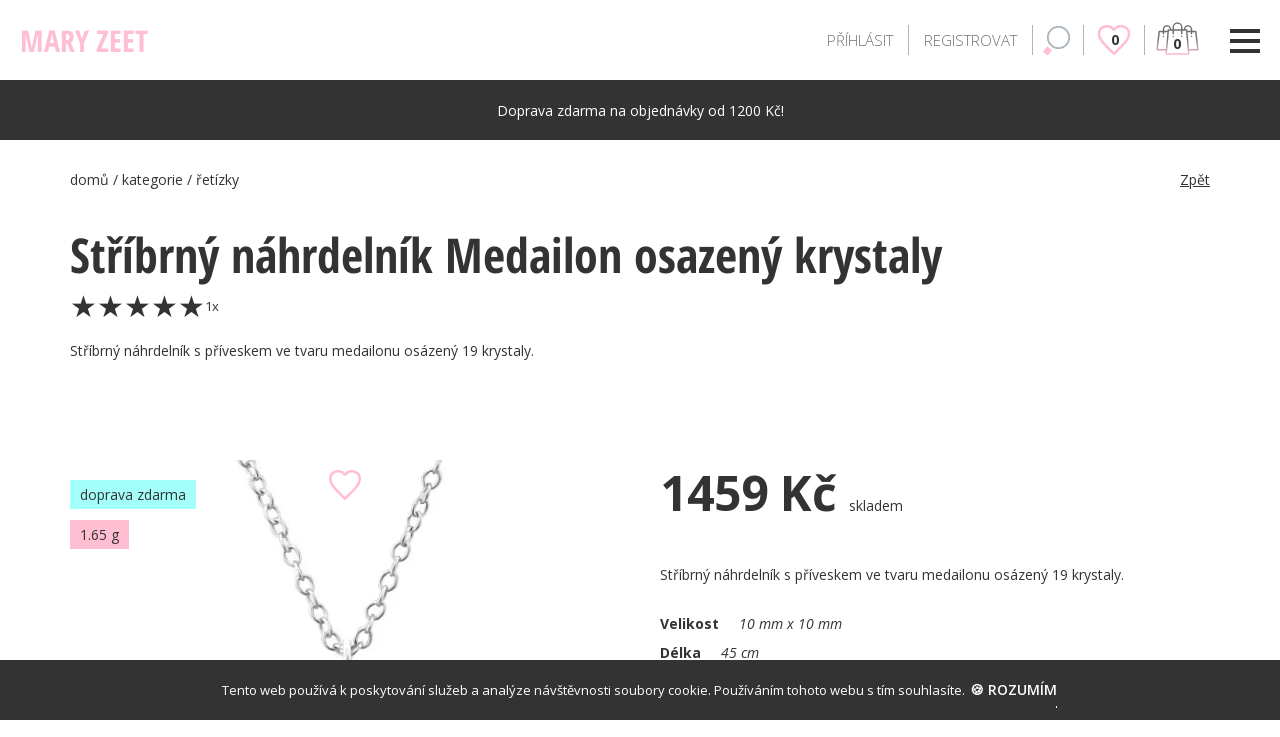

--- FILE ---
content_type: text/html; charset=utf-8
request_url: https://maryzeet.cz/kategorie/retizky/MZN-19817/stribrny-nahrdelnik-medailon-osazeny-krystaly
body_size: 11984
content:
<!DOCTYPE html><html lang="cs"><head><meta charSet="utf-8"/><title>Stříbrný náhrdelník Medailon osazený krystaly | MaryZeet.cz</title><meta name="viewport" content="width=device-width, initial-scale=1.0, shrink-to-fit=no"/><meta name="description" content="Stříbrný náhrdelník s příveskem ve tvaru medailonu osázený 19 krystaly."/><meta name="robots" content="index,follow"/><meta name="googlebot" content="index,follow"/><link rel="canonical" href="https://maryzeet.cz/kategorie/retizky/MZN-19817/stribrny-nahrdelnik-medailon-osazeny-krystaly"/><meta name="keywords" content="retizek, retizky, stribrny, stribrny retizek, nahrdelnik, medailon, medailonek, medajlon, krystal, krystaly, privesek, mzn-19817"/><meta property="og:url" content="https://maryzeet.cz/kategorie/retizky/MZN-19817/stribrny-nahrdelnik-medailon-osazeny-krystaly"/><meta property="og:title" content="Stříbrný náhrdelník Medailon osazený krystaly | MaryZeet.cz"/><meta property="og:description" content="Stříbrný náhrdelník s příveskem ve tvaru medailonu osázený 19 krystaly."/> <meta property="og:image" content="https://storage.googleapis.com/maryzeet-products/retizky/MZN-19817/MZN-19817_0.jpg"/><meta property="og:image:alt" content="Stříbrný náhrdelník Medailon osazený krystaly"/><meta property="og:image:width" content="400"/><meta property="og:image:height" content="400"/><script type="application/ld+json">{"@context":"https://schema.org","@type":"Product","description":"Stříbrný náhrdelník s příveskem ve tvaru medailonu osázený 19 krystaly.","mpn":"MZN-19817","sku":"MZN-19817","material":"Šperkovní stříbro 925","image":["https://storage.googleapis.com/maryzeet-products/retizky/MZN-19817/MZN-19817_0.jpg"],"brand":{"@type":"Brand","name":"Mary Zeet"},"aggregateRating":{"@type":"AggregateRating","ratingCount":"1","bestRating":"5","ratingValue":"5"},"offers":[{"price":"1459","priceCurrency":"CZK","priceValidUntil":"2023-12-12","itemCondition":"http://schema.org/NewCondition","availability":"https://schema.org/InStock","url":"https://maryzeet.cz/kategorie/retizky/MZN-19817/stribrny-nahrdelnik-medailon-osazeny-krystaly","@type":"Offer","seller":{"@type":"Organization","name":"Mary Zeet"}}],"name":"Stříbrný náhrdelník Medailon osazený krystaly"}</script><script type="application/ld+json">{"@context":"https://schema.org","@type":"BreadcrumbList","itemListElement":[{"@type":"ListItem","position":1,"item":{"@id":"https://maryzeet.cz/kategorie","name":"Kategorie"}},{"@type":"ListItem","position":2,"item":{"@id":"https://maryzeet.cz/kategorie/retizky","name":"řetízky"}},{"@type":"ListItem","position":3,"item":{"@id":"https://maryzeet.cz/kategorie/retizky/MZN-19817/stribrny-nahrdelnik-medailon-osazeny-krystaly","name":"Stříbrný náhrdelník Medailon osazený krystaly"}}]}</script><link rel="preload" as="image" imagesrcset="/_next/image?url=https%3A%2F%2Fstorage.googleapis.com%2Fmaryzeet-products%2Fretizky%2FMZN-19817%2FMZN-19817_0.jpg&amp;w=640&amp;q=75 640w, /_next/image?url=https%3A%2F%2Fstorage.googleapis.com%2Fmaryzeet-products%2Fretizky%2FMZN-19817%2FMZN-19817_0.jpg&amp;w=750&amp;q=75 750w, /_next/image?url=https%3A%2F%2Fstorage.googleapis.com%2Fmaryzeet-products%2Fretizky%2FMZN-19817%2FMZN-19817_0.jpg&amp;w=828&amp;q=75 828w, /_next/image?url=https%3A%2F%2Fstorage.googleapis.com%2Fmaryzeet-products%2Fretizky%2FMZN-19817%2FMZN-19817_0.jpg&amp;w=1080&amp;q=75 1080w, /_next/image?url=https%3A%2F%2Fstorage.googleapis.com%2Fmaryzeet-products%2Fretizky%2FMZN-19817%2FMZN-19817_0.jpg&amp;w=1200&amp;q=75 1200w, /_next/image?url=https%3A%2F%2Fstorage.googleapis.com%2Fmaryzeet-products%2Fretizky%2FMZN-19817%2FMZN-19817_0.jpg&amp;w=1920&amp;q=75 1920w, /_next/image?url=https%3A%2F%2Fstorage.googleapis.com%2Fmaryzeet-products%2Fretizky%2FMZN-19817%2FMZN-19817_0.jpg&amp;w=2048&amp;q=75 2048w, /_next/image?url=https%3A%2F%2Fstorage.googleapis.com%2Fmaryzeet-products%2Fretizky%2FMZN-19817%2FMZN-19817_0.jpg&amp;w=3840&amp;q=75 3840w" imagesizes="100vw"/><meta name="next-head-count" content="15"/><meta http-equiv="content-type" content="text/html; charset=utf-8"/><meta name="author" content="Maryzeet, s.r.o."/><meta property="og:type" content="website"/><meta name="google-site-verification" content="lcwVdEvJd_-oPcfnaU_LQupoaIs2nt9B_9HhpdqULjc"/><link rel="apple-touch-icon" sizes="180x180" href="/apple-touch-icon.png"/><link rel="icon" type="image/png" sizes="32x32" href="/favicon-32x32.png"/><link rel="icon" type="image/png" sizes="16x16" href="/favicon-16x16.png"/><link rel="manifest" href="/site.webmanifest"/><link rel="mask-icon" href="/safari-pinned-tab.svg" color="#ffbed2"/><link rel="preconnect" href="https://storage.googleapis.com" crossorigin="anonymous" as="image"/><link rel="dns-prefetch" href="https://storage.googleapis.com" crossorigin="anonymous" as="image"/><link rel="preconnect" href="https://fonts.googleapis.com" crossorigin="anonymous" as="font"/><link rel="preconnect" href="https://fonts.gstatic.com" crossorigin="anonymous" as="font"/><meta name="msapplication-TileColor" content="#ffbed2"/><meta name="theme-color" content="#ffffff"/><link rel="preconnect" href="https://fonts.gstatic.com" crossorigin /><link rel="preload" href="/_next/static/css/734e9b75062d2cd1.css" as="style"/><link rel="stylesheet" href="/_next/static/css/734e9b75062d2cd1.css" data-n-g=""/><link rel="preload" href="/_next/static/css/418281d625065fd7.css" as="style"/><link rel="stylesheet" href="/_next/static/css/418281d625065fd7.css" data-n-p=""/><link rel="preload" href="/_next/static/css/7d78845415e392fd.css" as="style"/><link rel="stylesheet" href="/_next/static/css/7d78845415e392fd.css"/><link rel="preload" href="/_next/static/css/331b064f76823db1.css" as="style"/><link rel="stylesheet" href="/_next/static/css/331b064f76823db1.css"/><link rel="preload" href="/_next/static/css/2b61186532a891ab.css" as="style"/><link rel="stylesheet" href="/_next/static/css/2b61186532a891ab.css"/><link rel="preload" href="/_next/static/css/e7f7037dd6e89d5e.css" as="style"/><link rel="stylesheet" href="/_next/static/css/e7f7037dd6e89d5e.css"/><link rel="preload" href="/_next/static/css/3303d180572ccd40.css" as="style"/><link rel="stylesheet" href="/_next/static/css/3303d180572ccd40.css"/><noscript data-n-css=""></noscript><script defer="" nomodule="" src="/_next/static/chunks/polyfills-c67a75d1b6f99dc8.js"></script><script defer="" src="/_next/static/chunks/8912.c68f6a02d5f54cbd.js"></script><script defer="" src="/_next/static/chunks/8632.8dae51981f124be0.js"></script><script defer="" src="/_next/static/chunks/7096.dfa48a92fda1124a.js"></script><script defer="" src="/_next/static/chunks/1346.6ef669faf3ee0301.js"></script><script defer="" src="/_next/static/chunks/4427.4ae17f9394338963.js"></script><script src="/_next/static/chunks/webpack-a52d5c8f6dc3a842.js" defer=""></script><script src="/_next/static/chunks/framework-a070cbfff3c750c5.js" defer=""></script><script src="/_next/static/chunks/main-b046072dd94428c8.js" defer=""></script><script src="/_next/static/chunks/pages/_app-2a76932dbfc0fa6a.js" defer=""></script><script src="/_next/static/chunks/7007-9148660571192701.js" defer=""></script><script src="/_next/static/chunks/2243-5bba2712d850d154.js" defer=""></script><script src="/_next/static/chunks/5675-7d267bc8ef67255b.js" defer=""></script><script src="/_next/static/chunks/2962-ba004a68bae57d0d.js" defer=""></script><script src="/_next/static/chunks/7377-27c394f68e285b75.js" defer=""></script><script src="/_next/static/chunks/5941-12e2067dee0391cf.js" defer=""></script><script src="/_next/static/chunks/pages/kategorie/%5Bid%5D/%5BorderCode%5D/%5Bslug%5D-21dcf12beb2bd969.js" defer=""></script><script src="/_next/static/vnq9Gn8irhtSdOFS9e_UO/_buildManifest.js" defer=""></script><script src="/_next/static/vnq9Gn8irhtSdOFS9e_UO/_ssgManifest.js" defer=""></script><style data-href="https://fonts.googleapis.com/css2?family=Open+Sans+Condensed:ital,wght@0,300;0,700;1,300&family=Open+Sans:ital,wght@0,300;0,400;0,600;0,700;1,300;1,400;1,600;1,700&display=swap">@font-face{font-family:'Open Sans';font-style:italic;font-weight:300;font-stretch:normal;font-display:swap;src:url(https://fonts.gstatic.com/s/opensans/v34/memQYaGs126MiZpBA-UFUIcVXSCEkx2cmqvXlWq8tWZ0Pw86hd0Rk5hkaVQ.woff) format('woff')}@font-face{font-family:'Open Sans';font-style:italic;font-weight:400;font-stretch:normal;font-display:swap;src:url(https://fonts.gstatic.com/s/opensans/v34/memQYaGs126MiZpBA-UFUIcVXSCEkx2cmqvXlWq8tWZ0Pw86hd0Rk8ZkaVQ.woff) format('woff')}@font-face{font-family:'Open Sans';font-style:italic;font-weight:600;font-stretch:normal;font-display:swap;src:url(https://fonts.gstatic.com/s/opensans/v34/memQYaGs126MiZpBA-UFUIcVXSCEkx2cmqvXlWq8tWZ0Pw86hd0RkxhjaVQ.woff) format('woff')}@font-face{font-family:'Open Sans';font-style:italic;font-weight:700;font-stretch:normal;font-display:swap;src:url(https://fonts.gstatic.com/s/opensans/v34/memQYaGs126MiZpBA-UFUIcVXSCEkx2cmqvXlWq8tWZ0Pw86hd0RkyFjaVQ.woff) format('woff')}@font-face{font-family:'Open Sans';font-style:normal;font-weight:300;font-stretch:normal;font-display:swap;src:url(https://fonts.gstatic.com/s/opensans/v34/memSYaGs126MiZpBA-UvWbX2vVnXBbObj2OVZyOOSr4dVJWUgsiH0C4k.woff) format('woff')}@font-face{font-family:'Open Sans';font-style:normal;font-weight:400;font-stretch:normal;font-display:swap;src:url(https://fonts.gstatic.com/s/opensans/v34/memSYaGs126MiZpBA-UvWbX2vVnXBbObj2OVZyOOSr4dVJWUgsjZ0C4k.woff) format('woff')}@font-face{font-family:'Open Sans';font-style:normal;font-weight:600;font-stretch:normal;font-display:swap;src:url(https://fonts.gstatic.com/s/opensans/v34/memSYaGs126MiZpBA-UvWbX2vVnXBbObj2OVZyOOSr4dVJWUgsgH1y4k.woff) format('woff')}@font-face{font-family:'Open Sans';font-style:normal;font-weight:700;font-stretch:normal;font-display:swap;src:url(https://fonts.gstatic.com/s/opensans/v34/memSYaGs126MiZpBA-UvWbX2vVnXBbObj2OVZyOOSr4dVJWUgsg-1y4k.woff) format('woff')}@font-face{font-family:'Open Sans Condensed';font-style:italic;font-weight:300;font-display:swap;src:url(https://fonts.gstatic.com/s/opensanscondensed/v23/z7NHdQDnbTkabZAIOl9il_O6KJj73e7Fd_-7suDMQQ.woff) format('woff')}@font-face{font-family:'Open Sans Condensed';font-style:normal;font-weight:300;font-display:swap;src:url(https://fonts.gstatic.com/s/opensanscondensed/v23/z7NFdQDnbTkabZAIOl9il_O6KJj73e7Ff1GhPuE.woff) format('woff')}@font-face{font-family:'Open Sans Condensed';font-style:normal;font-weight:700;font-display:swap;src:url(https://fonts.gstatic.com/s/opensanscondensed/v23/z7NFdQDnbTkabZAIOl9il_O6KJj73e7Ff0GmPuE.woff) format('woff')}@font-face{font-family:'Open Sans';font-style:italic;font-weight:300;font-stretch:100%;font-display:swap;src:url(https://fonts.gstatic.com/s/opensans/v34/memtYaGs126MiZpBA-UFUIcVXSCEkx2cmqvXlWqWtE6FxZCJgvAQ.woff2) format('woff2');unicode-range:U+0460-052F,U+1C80-1C88,U+20B4,U+2DE0-2DFF,U+A640-A69F,U+FE2E-FE2F}@font-face{font-family:'Open Sans';font-style:italic;font-weight:300;font-stretch:100%;font-display:swap;src:url(https://fonts.gstatic.com/s/opensans/v34/memtYaGs126MiZpBA-UFUIcVXSCEkx2cmqvXlWqWvU6FxZCJgvAQ.woff2) format('woff2');unicode-range:U+0301,U+0400-045F,U+0490-0491,U+04B0-04B1,U+2116}@font-face{font-family:'Open Sans';font-style:italic;font-weight:300;font-stretch:100%;font-display:swap;src:url(https://fonts.gstatic.com/s/opensans/v34/memtYaGs126MiZpBA-UFUIcVXSCEkx2cmqvXlWqWtU6FxZCJgvAQ.woff2) format('woff2');unicode-range:U+1F00-1FFF}@font-face{font-family:'Open Sans';font-style:italic;font-weight:300;font-stretch:100%;font-display:swap;src:url(https://fonts.gstatic.com/s/opensans/v34/memtYaGs126MiZpBA-UFUIcVXSCEkx2cmqvXlWqWuk6FxZCJgvAQ.woff2) format('woff2');unicode-range:U+0370-03FF}@font-face{font-family:'Open Sans';font-style:italic;font-weight:300;font-stretch:100%;font-display:swap;src:url(https://fonts.gstatic.com/s/opensans/v34/memtYaGs126MiZpBA-UFUIcVXSCEkx2cmqvXlWqWu06FxZCJgvAQ.woff2) format('woff2');unicode-range:U+0590-05FF,U+200C-2010,U+20AA,U+25CC,U+FB1D-FB4F}@font-face{font-family:'Open Sans';font-style:italic;font-weight:300;font-stretch:100%;font-display:swap;src:url(https://fonts.gstatic.com/s/opensans/v34/memtYaGs126MiZpBA-UFUIcVXSCEkx2cmqvXlWqWtk6FxZCJgvAQ.woff2) format('woff2');unicode-range:U+0102-0103,U+0110-0111,U+0128-0129,U+0168-0169,U+01A0-01A1,U+01AF-01B0,U+1EA0-1EF9,U+20AB}@font-face{font-family:'Open Sans';font-style:italic;font-weight:300;font-stretch:100%;font-display:swap;src:url(https://fonts.gstatic.com/s/opensans/v34/memtYaGs126MiZpBA-UFUIcVXSCEkx2cmqvXlWqWt06FxZCJgvAQ.woff2) format('woff2');unicode-range:U+0100-024F,U+0259,U+1E00-1EFF,U+2020,U+20A0-20AB,U+20AD-20CF,U+2113,U+2C60-2C7F,U+A720-A7FF}@font-face{font-family:'Open Sans';font-style:italic;font-weight:300;font-stretch:100%;font-display:swap;src:url(https://fonts.gstatic.com/s/opensans/v34/memtYaGs126MiZpBA-UFUIcVXSCEkx2cmqvXlWqWuU6FxZCJgg.woff2) format('woff2');unicode-range:U+0000-00FF,U+0131,U+0152-0153,U+02BB-02BC,U+02C6,U+02DA,U+02DC,U+2000-206F,U+2074,U+20AC,U+2122,U+2191,U+2193,U+2212,U+2215,U+FEFF,U+FFFD}@font-face{font-family:'Open Sans';font-style:italic;font-weight:400;font-stretch:100%;font-display:swap;src:url(https://fonts.gstatic.com/s/opensans/v34/memtYaGs126MiZpBA-UFUIcVXSCEkx2cmqvXlWqWtE6FxZCJgvAQ.woff2) format('woff2');unicode-range:U+0460-052F,U+1C80-1C88,U+20B4,U+2DE0-2DFF,U+A640-A69F,U+FE2E-FE2F}@font-face{font-family:'Open Sans';font-style:italic;font-weight:400;font-stretch:100%;font-display:swap;src:url(https://fonts.gstatic.com/s/opensans/v34/memtYaGs126MiZpBA-UFUIcVXSCEkx2cmqvXlWqWvU6FxZCJgvAQ.woff2) format('woff2');unicode-range:U+0301,U+0400-045F,U+0490-0491,U+04B0-04B1,U+2116}@font-face{font-family:'Open Sans';font-style:italic;font-weight:400;font-stretch:100%;font-display:swap;src:url(https://fonts.gstatic.com/s/opensans/v34/memtYaGs126MiZpBA-UFUIcVXSCEkx2cmqvXlWqWtU6FxZCJgvAQ.woff2) format('woff2');unicode-range:U+1F00-1FFF}@font-face{font-family:'Open Sans';font-style:italic;font-weight:400;font-stretch:100%;font-display:swap;src:url(https://fonts.gstatic.com/s/opensans/v34/memtYaGs126MiZpBA-UFUIcVXSCEkx2cmqvXlWqWuk6FxZCJgvAQ.woff2) format('woff2');unicode-range:U+0370-03FF}@font-face{font-family:'Open Sans';font-style:italic;font-weight:400;font-stretch:100%;font-display:swap;src:url(https://fonts.gstatic.com/s/opensans/v34/memtYaGs126MiZpBA-UFUIcVXSCEkx2cmqvXlWqWu06FxZCJgvAQ.woff2) format('woff2');unicode-range:U+0590-05FF,U+200C-2010,U+20AA,U+25CC,U+FB1D-FB4F}@font-face{font-family:'Open Sans';font-style:italic;font-weight:400;font-stretch:100%;font-display:swap;src:url(https://fonts.gstatic.com/s/opensans/v34/memtYaGs126MiZpBA-UFUIcVXSCEkx2cmqvXlWqWtk6FxZCJgvAQ.woff2) format('woff2');unicode-range:U+0102-0103,U+0110-0111,U+0128-0129,U+0168-0169,U+01A0-01A1,U+01AF-01B0,U+1EA0-1EF9,U+20AB}@font-face{font-family:'Open Sans';font-style:italic;font-weight:400;font-stretch:100%;font-display:swap;src:url(https://fonts.gstatic.com/s/opensans/v34/memtYaGs126MiZpBA-UFUIcVXSCEkx2cmqvXlWqWt06FxZCJgvAQ.woff2) format('woff2');unicode-range:U+0100-024F,U+0259,U+1E00-1EFF,U+2020,U+20A0-20AB,U+20AD-20CF,U+2113,U+2C60-2C7F,U+A720-A7FF}@font-face{font-family:'Open Sans';font-style:italic;font-weight:400;font-stretch:100%;font-display:swap;src:url(https://fonts.gstatic.com/s/opensans/v34/memtYaGs126MiZpBA-UFUIcVXSCEkx2cmqvXlWqWuU6FxZCJgg.woff2) format('woff2');unicode-range:U+0000-00FF,U+0131,U+0152-0153,U+02BB-02BC,U+02C6,U+02DA,U+02DC,U+2000-206F,U+2074,U+20AC,U+2122,U+2191,U+2193,U+2212,U+2215,U+FEFF,U+FFFD}@font-face{font-family:'Open Sans';font-style:italic;font-weight:600;font-stretch:100%;font-display:swap;src:url(https://fonts.gstatic.com/s/opensans/v34/memtYaGs126MiZpBA-UFUIcVXSCEkx2cmqvXlWqWtE6FxZCJgvAQ.woff2) format('woff2');unicode-range:U+0460-052F,U+1C80-1C88,U+20B4,U+2DE0-2DFF,U+A640-A69F,U+FE2E-FE2F}@font-face{font-family:'Open Sans';font-style:italic;font-weight:600;font-stretch:100%;font-display:swap;src:url(https://fonts.gstatic.com/s/opensans/v34/memtYaGs126MiZpBA-UFUIcVXSCEkx2cmqvXlWqWvU6FxZCJgvAQ.woff2) format('woff2');unicode-range:U+0301,U+0400-045F,U+0490-0491,U+04B0-04B1,U+2116}@font-face{font-family:'Open Sans';font-style:italic;font-weight:600;font-stretch:100%;font-display:swap;src:url(https://fonts.gstatic.com/s/opensans/v34/memtYaGs126MiZpBA-UFUIcVXSCEkx2cmqvXlWqWtU6FxZCJgvAQ.woff2) format('woff2');unicode-range:U+1F00-1FFF}@font-face{font-family:'Open Sans';font-style:italic;font-weight:600;font-stretch:100%;font-display:swap;src:url(https://fonts.gstatic.com/s/opensans/v34/memtYaGs126MiZpBA-UFUIcVXSCEkx2cmqvXlWqWuk6FxZCJgvAQ.woff2) format('woff2');unicode-range:U+0370-03FF}@font-face{font-family:'Open Sans';font-style:italic;font-weight:600;font-stretch:100%;font-display:swap;src:url(https://fonts.gstatic.com/s/opensans/v34/memtYaGs126MiZpBA-UFUIcVXSCEkx2cmqvXlWqWu06FxZCJgvAQ.woff2) format('woff2');unicode-range:U+0590-05FF,U+200C-2010,U+20AA,U+25CC,U+FB1D-FB4F}@font-face{font-family:'Open Sans';font-style:italic;font-weight:600;font-stretch:100%;font-display:swap;src:url(https://fonts.gstatic.com/s/opensans/v34/memtYaGs126MiZpBA-UFUIcVXSCEkx2cmqvXlWqWtk6FxZCJgvAQ.woff2) format('woff2');unicode-range:U+0102-0103,U+0110-0111,U+0128-0129,U+0168-0169,U+01A0-01A1,U+01AF-01B0,U+1EA0-1EF9,U+20AB}@font-face{font-family:'Open Sans';font-style:italic;font-weight:600;font-stretch:100%;font-display:swap;src:url(https://fonts.gstatic.com/s/opensans/v34/memtYaGs126MiZpBA-UFUIcVXSCEkx2cmqvXlWqWt06FxZCJgvAQ.woff2) format('woff2');unicode-range:U+0100-024F,U+0259,U+1E00-1EFF,U+2020,U+20A0-20AB,U+20AD-20CF,U+2113,U+2C60-2C7F,U+A720-A7FF}@font-face{font-family:'Open Sans';font-style:italic;font-weight:600;font-stretch:100%;font-display:swap;src:url(https://fonts.gstatic.com/s/opensans/v34/memtYaGs126MiZpBA-UFUIcVXSCEkx2cmqvXlWqWuU6FxZCJgg.woff2) format('woff2');unicode-range:U+0000-00FF,U+0131,U+0152-0153,U+02BB-02BC,U+02C6,U+02DA,U+02DC,U+2000-206F,U+2074,U+20AC,U+2122,U+2191,U+2193,U+2212,U+2215,U+FEFF,U+FFFD}@font-face{font-family:'Open Sans';font-style:italic;font-weight:700;font-stretch:100%;font-display:swap;src:url(https://fonts.gstatic.com/s/opensans/v34/memtYaGs126MiZpBA-UFUIcVXSCEkx2cmqvXlWqWtE6FxZCJgvAQ.woff2) format('woff2');unicode-range:U+0460-052F,U+1C80-1C88,U+20B4,U+2DE0-2DFF,U+A640-A69F,U+FE2E-FE2F}@font-face{font-family:'Open Sans';font-style:italic;font-weight:700;font-stretch:100%;font-display:swap;src:url(https://fonts.gstatic.com/s/opensans/v34/memtYaGs126MiZpBA-UFUIcVXSCEkx2cmqvXlWqWvU6FxZCJgvAQ.woff2) format('woff2');unicode-range:U+0301,U+0400-045F,U+0490-0491,U+04B0-04B1,U+2116}@font-face{font-family:'Open Sans';font-style:italic;font-weight:700;font-stretch:100%;font-display:swap;src:url(https://fonts.gstatic.com/s/opensans/v34/memtYaGs126MiZpBA-UFUIcVXSCEkx2cmqvXlWqWtU6FxZCJgvAQ.woff2) format('woff2');unicode-range:U+1F00-1FFF}@font-face{font-family:'Open Sans';font-style:italic;font-weight:700;font-stretch:100%;font-display:swap;src:url(https://fonts.gstatic.com/s/opensans/v34/memtYaGs126MiZpBA-UFUIcVXSCEkx2cmqvXlWqWuk6FxZCJgvAQ.woff2) format('woff2');unicode-range:U+0370-03FF}@font-face{font-family:'Open Sans';font-style:italic;font-weight:700;font-stretch:100%;font-display:swap;src:url(https://fonts.gstatic.com/s/opensans/v34/memtYaGs126MiZpBA-UFUIcVXSCEkx2cmqvXlWqWu06FxZCJgvAQ.woff2) format('woff2');unicode-range:U+0590-05FF,U+200C-2010,U+20AA,U+25CC,U+FB1D-FB4F}@font-face{font-family:'Open Sans';font-style:italic;font-weight:700;font-stretch:100%;font-display:swap;src:url(https://fonts.gstatic.com/s/opensans/v34/memtYaGs126MiZpBA-UFUIcVXSCEkx2cmqvXlWqWtk6FxZCJgvAQ.woff2) format('woff2');unicode-range:U+0102-0103,U+0110-0111,U+0128-0129,U+0168-0169,U+01A0-01A1,U+01AF-01B0,U+1EA0-1EF9,U+20AB}@font-face{font-family:'Open Sans';font-style:italic;font-weight:700;font-stretch:100%;font-display:swap;src:url(https://fonts.gstatic.com/s/opensans/v34/memtYaGs126MiZpBA-UFUIcVXSCEkx2cmqvXlWqWt06FxZCJgvAQ.woff2) format('woff2');unicode-range:U+0100-024F,U+0259,U+1E00-1EFF,U+2020,U+20A0-20AB,U+20AD-20CF,U+2113,U+2C60-2C7F,U+A720-A7FF}@font-face{font-family:'Open Sans';font-style:italic;font-weight:700;font-stretch:100%;font-display:swap;src:url(https://fonts.gstatic.com/s/opensans/v34/memtYaGs126MiZpBA-UFUIcVXSCEkx2cmqvXlWqWuU6FxZCJgg.woff2) format('woff2');unicode-range:U+0000-00FF,U+0131,U+0152-0153,U+02BB-02BC,U+02C6,U+02DA,U+02DC,U+2000-206F,U+2074,U+20AC,U+2122,U+2191,U+2193,U+2212,U+2215,U+FEFF,U+FFFD}@font-face{font-family:'Open Sans';font-style:normal;font-weight:300;font-stretch:100%;font-display:swap;src:url(https://fonts.gstatic.com/s/opensans/v34/memvYaGs126MiZpBA-UvWbX2vVnXBbObj2OVTSKmu0SC55K5gw.woff2) format('woff2');unicode-range:U+0460-052F,U+1C80-1C88,U+20B4,U+2DE0-2DFF,U+A640-A69F,U+FE2E-FE2F}@font-face{font-family:'Open Sans';font-style:normal;font-weight:300;font-stretch:100%;font-display:swap;src:url(https://fonts.gstatic.com/s/opensans/v34/memvYaGs126MiZpBA-UvWbX2vVnXBbObj2OVTSumu0SC55K5gw.woff2) format('woff2');unicode-range:U+0301,U+0400-045F,U+0490-0491,U+04B0-04B1,U+2116}@font-face{font-family:'Open Sans';font-style:normal;font-weight:300;font-stretch:100%;font-display:swap;src:url(https://fonts.gstatic.com/s/opensans/v34/memvYaGs126MiZpBA-UvWbX2vVnXBbObj2OVTSOmu0SC55K5gw.woff2) format('woff2');unicode-range:U+1F00-1FFF}@font-face{font-family:'Open Sans';font-style:normal;font-weight:300;font-stretch:100%;font-display:swap;src:url(https://fonts.gstatic.com/s/opensans/v34/memvYaGs126MiZpBA-UvWbX2vVnXBbObj2OVTSymu0SC55K5gw.woff2) format('woff2');unicode-range:U+0370-03FF}@font-face{font-family:'Open Sans';font-style:normal;font-weight:300;font-stretch:100%;font-display:swap;src:url(https://fonts.gstatic.com/s/opensans/v34/memvYaGs126MiZpBA-UvWbX2vVnXBbObj2OVTS2mu0SC55K5gw.woff2) format('woff2');unicode-range:U+0590-05FF,U+200C-2010,U+20AA,U+25CC,U+FB1D-FB4F}@font-face{font-family:'Open Sans';font-style:normal;font-weight:300;font-stretch:100%;font-display:swap;src:url(https://fonts.gstatic.com/s/opensans/v34/memvYaGs126MiZpBA-UvWbX2vVnXBbObj2OVTSCmu0SC55K5gw.woff2) format('woff2');unicode-range:U+0102-0103,U+0110-0111,U+0128-0129,U+0168-0169,U+01A0-01A1,U+01AF-01B0,U+1EA0-1EF9,U+20AB}@font-face{font-family:'Open Sans';font-style:normal;font-weight:300;font-stretch:100%;font-display:swap;src:url(https://fonts.gstatic.com/s/opensans/v34/memvYaGs126MiZpBA-UvWbX2vVnXBbObj2OVTSGmu0SC55K5gw.woff2) format('woff2');unicode-range:U+0100-024F,U+0259,U+1E00-1EFF,U+2020,U+20A0-20AB,U+20AD-20CF,U+2113,U+2C60-2C7F,U+A720-A7FF}@font-face{font-family:'Open Sans';font-style:normal;font-weight:300;font-stretch:100%;font-display:swap;src:url(https://fonts.gstatic.com/s/opensans/v34/memvYaGs126MiZpBA-UvWbX2vVnXBbObj2OVTS-mu0SC55I.woff2) format('woff2');unicode-range:U+0000-00FF,U+0131,U+0152-0153,U+02BB-02BC,U+02C6,U+02DA,U+02DC,U+2000-206F,U+2074,U+20AC,U+2122,U+2191,U+2193,U+2212,U+2215,U+FEFF,U+FFFD}@font-face{font-family:'Open Sans';font-style:normal;font-weight:400;font-stretch:100%;font-display:swap;src:url(https://fonts.gstatic.com/s/opensans/v34/memvYaGs126MiZpBA-UvWbX2vVnXBbObj2OVTSKmu0SC55K5gw.woff2) format('woff2');unicode-range:U+0460-052F,U+1C80-1C88,U+20B4,U+2DE0-2DFF,U+A640-A69F,U+FE2E-FE2F}@font-face{font-family:'Open Sans';font-style:normal;font-weight:400;font-stretch:100%;font-display:swap;src:url(https://fonts.gstatic.com/s/opensans/v34/memvYaGs126MiZpBA-UvWbX2vVnXBbObj2OVTSumu0SC55K5gw.woff2) format('woff2');unicode-range:U+0301,U+0400-045F,U+0490-0491,U+04B0-04B1,U+2116}@font-face{font-family:'Open Sans';font-style:normal;font-weight:400;font-stretch:100%;font-display:swap;src:url(https://fonts.gstatic.com/s/opensans/v34/memvYaGs126MiZpBA-UvWbX2vVnXBbObj2OVTSOmu0SC55K5gw.woff2) format('woff2');unicode-range:U+1F00-1FFF}@font-face{font-family:'Open Sans';font-style:normal;font-weight:400;font-stretch:100%;font-display:swap;src:url(https://fonts.gstatic.com/s/opensans/v34/memvYaGs126MiZpBA-UvWbX2vVnXBbObj2OVTSymu0SC55K5gw.woff2) format('woff2');unicode-range:U+0370-03FF}@font-face{font-family:'Open Sans';font-style:normal;font-weight:400;font-stretch:100%;font-display:swap;src:url(https://fonts.gstatic.com/s/opensans/v34/memvYaGs126MiZpBA-UvWbX2vVnXBbObj2OVTS2mu0SC55K5gw.woff2) format('woff2');unicode-range:U+0590-05FF,U+200C-2010,U+20AA,U+25CC,U+FB1D-FB4F}@font-face{font-family:'Open Sans';font-style:normal;font-weight:400;font-stretch:100%;font-display:swap;src:url(https://fonts.gstatic.com/s/opensans/v34/memvYaGs126MiZpBA-UvWbX2vVnXBbObj2OVTSCmu0SC55K5gw.woff2) format('woff2');unicode-range:U+0102-0103,U+0110-0111,U+0128-0129,U+0168-0169,U+01A0-01A1,U+01AF-01B0,U+1EA0-1EF9,U+20AB}@font-face{font-family:'Open Sans';font-style:normal;font-weight:400;font-stretch:100%;font-display:swap;src:url(https://fonts.gstatic.com/s/opensans/v34/memvYaGs126MiZpBA-UvWbX2vVnXBbObj2OVTSGmu0SC55K5gw.woff2) format('woff2');unicode-range:U+0100-024F,U+0259,U+1E00-1EFF,U+2020,U+20A0-20AB,U+20AD-20CF,U+2113,U+2C60-2C7F,U+A720-A7FF}@font-face{font-family:'Open Sans';font-style:normal;font-weight:400;font-stretch:100%;font-display:swap;src:url(https://fonts.gstatic.com/s/opensans/v34/memvYaGs126MiZpBA-UvWbX2vVnXBbObj2OVTS-mu0SC55I.woff2) format('woff2');unicode-range:U+0000-00FF,U+0131,U+0152-0153,U+02BB-02BC,U+02C6,U+02DA,U+02DC,U+2000-206F,U+2074,U+20AC,U+2122,U+2191,U+2193,U+2212,U+2215,U+FEFF,U+FFFD}@font-face{font-family:'Open Sans';font-style:normal;font-weight:600;font-stretch:100%;font-display:swap;src:url(https://fonts.gstatic.com/s/opensans/v34/memvYaGs126MiZpBA-UvWbX2vVnXBbObj2OVTSKmu0SC55K5gw.woff2) format('woff2');unicode-range:U+0460-052F,U+1C80-1C88,U+20B4,U+2DE0-2DFF,U+A640-A69F,U+FE2E-FE2F}@font-face{font-family:'Open Sans';font-style:normal;font-weight:600;font-stretch:100%;font-display:swap;src:url(https://fonts.gstatic.com/s/opensans/v34/memvYaGs126MiZpBA-UvWbX2vVnXBbObj2OVTSumu0SC55K5gw.woff2) format('woff2');unicode-range:U+0301,U+0400-045F,U+0490-0491,U+04B0-04B1,U+2116}@font-face{font-family:'Open Sans';font-style:normal;font-weight:600;font-stretch:100%;font-display:swap;src:url(https://fonts.gstatic.com/s/opensans/v34/memvYaGs126MiZpBA-UvWbX2vVnXBbObj2OVTSOmu0SC55K5gw.woff2) format('woff2');unicode-range:U+1F00-1FFF}@font-face{font-family:'Open Sans';font-style:normal;font-weight:600;font-stretch:100%;font-display:swap;src:url(https://fonts.gstatic.com/s/opensans/v34/memvYaGs126MiZpBA-UvWbX2vVnXBbObj2OVTSymu0SC55K5gw.woff2) format('woff2');unicode-range:U+0370-03FF}@font-face{font-family:'Open Sans';font-style:normal;font-weight:600;font-stretch:100%;font-display:swap;src:url(https://fonts.gstatic.com/s/opensans/v34/memvYaGs126MiZpBA-UvWbX2vVnXBbObj2OVTS2mu0SC55K5gw.woff2) format('woff2');unicode-range:U+0590-05FF,U+200C-2010,U+20AA,U+25CC,U+FB1D-FB4F}@font-face{font-family:'Open Sans';font-style:normal;font-weight:600;font-stretch:100%;font-display:swap;src:url(https://fonts.gstatic.com/s/opensans/v34/memvYaGs126MiZpBA-UvWbX2vVnXBbObj2OVTSCmu0SC55K5gw.woff2) format('woff2');unicode-range:U+0102-0103,U+0110-0111,U+0128-0129,U+0168-0169,U+01A0-01A1,U+01AF-01B0,U+1EA0-1EF9,U+20AB}@font-face{font-family:'Open Sans';font-style:normal;font-weight:600;font-stretch:100%;font-display:swap;src:url(https://fonts.gstatic.com/s/opensans/v34/memvYaGs126MiZpBA-UvWbX2vVnXBbObj2OVTSGmu0SC55K5gw.woff2) format('woff2');unicode-range:U+0100-024F,U+0259,U+1E00-1EFF,U+2020,U+20A0-20AB,U+20AD-20CF,U+2113,U+2C60-2C7F,U+A720-A7FF}@font-face{font-family:'Open Sans';font-style:normal;font-weight:600;font-stretch:100%;font-display:swap;src:url(https://fonts.gstatic.com/s/opensans/v34/memvYaGs126MiZpBA-UvWbX2vVnXBbObj2OVTS-mu0SC55I.woff2) format('woff2');unicode-range:U+0000-00FF,U+0131,U+0152-0153,U+02BB-02BC,U+02C6,U+02DA,U+02DC,U+2000-206F,U+2074,U+20AC,U+2122,U+2191,U+2193,U+2212,U+2215,U+FEFF,U+FFFD}@font-face{font-family:'Open Sans';font-style:normal;font-weight:700;font-stretch:100%;font-display:swap;src:url(https://fonts.gstatic.com/s/opensans/v34/memvYaGs126MiZpBA-UvWbX2vVnXBbObj2OVTSKmu0SC55K5gw.woff2) format('woff2');unicode-range:U+0460-052F,U+1C80-1C88,U+20B4,U+2DE0-2DFF,U+A640-A69F,U+FE2E-FE2F}@font-face{font-family:'Open Sans';font-style:normal;font-weight:700;font-stretch:100%;font-display:swap;src:url(https://fonts.gstatic.com/s/opensans/v34/memvYaGs126MiZpBA-UvWbX2vVnXBbObj2OVTSumu0SC55K5gw.woff2) format('woff2');unicode-range:U+0301,U+0400-045F,U+0490-0491,U+04B0-04B1,U+2116}@font-face{font-family:'Open Sans';font-style:normal;font-weight:700;font-stretch:100%;font-display:swap;src:url(https://fonts.gstatic.com/s/opensans/v34/memvYaGs126MiZpBA-UvWbX2vVnXBbObj2OVTSOmu0SC55K5gw.woff2) format('woff2');unicode-range:U+1F00-1FFF}@font-face{font-family:'Open Sans';font-style:normal;font-weight:700;font-stretch:100%;font-display:swap;src:url(https://fonts.gstatic.com/s/opensans/v34/memvYaGs126MiZpBA-UvWbX2vVnXBbObj2OVTSymu0SC55K5gw.woff2) format('woff2');unicode-range:U+0370-03FF}@font-face{font-family:'Open Sans';font-style:normal;font-weight:700;font-stretch:100%;font-display:swap;src:url(https://fonts.gstatic.com/s/opensans/v34/memvYaGs126MiZpBA-UvWbX2vVnXBbObj2OVTS2mu0SC55K5gw.woff2) format('woff2');unicode-range:U+0590-05FF,U+200C-2010,U+20AA,U+25CC,U+FB1D-FB4F}@font-face{font-family:'Open Sans';font-style:normal;font-weight:700;font-stretch:100%;font-display:swap;src:url(https://fonts.gstatic.com/s/opensans/v34/memvYaGs126MiZpBA-UvWbX2vVnXBbObj2OVTSCmu0SC55K5gw.woff2) format('woff2');unicode-range:U+0102-0103,U+0110-0111,U+0128-0129,U+0168-0169,U+01A0-01A1,U+01AF-01B0,U+1EA0-1EF9,U+20AB}@font-face{font-family:'Open Sans';font-style:normal;font-weight:700;font-stretch:100%;font-display:swap;src:url(https://fonts.gstatic.com/s/opensans/v34/memvYaGs126MiZpBA-UvWbX2vVnXBbObj2OVTSGmu0SC55K5gw.woff2) format('woff2');unicode-range:U+0100-024F,U+0259,U+1E00-1EFF,U+2020,U+20A0-20AB,U+20AD-20CF,U+2113,U+2C60-2C7F,U+A720-A7FF}@font-face{font-family:'Open Sans';font-style:normal;font-weight:700;font-stretch:100%;font-display:swap;src:url(https://fonts.gstatic.com/s/opensans/v34/memvYaGs126MiZpBA-UvWbX2vVnXBbObj2OVTS-mu0SC55I.woff2) format('woff2');unicode-range:U+0000-00FF,U+0131,U+0152-0153,U+02BB-02BC,U+02C6,U+02DA,U+02DC,U+2000-206F,U+2074,U+20AC,U+2122,U+2191,U+2193,U+2212,U+2215,U+FEFF,U+FFFD}@font-face{font-family:'Open Sans Condensed';font-style:italic;font-weight:300;font-display:swap;src:url(https://fonts.gstatic.com/s/opensanscondensed/v23/z7NHdQDnbTkabZAIOl9il_O6KJj73e7Fd_-7suD8SL2V-ggZS-Zs.woff2) format('woff2');unicode-range:U+0460-052F,U+1C80-1C88,U+20B4,U+2DE0-2DFF,U+A640-A69F,U+FE2E-FE2F}@font-face{font-family:'Open Sans Condensed';font-style:italic;font-weight:300;font-display:swap;src:url(https://fonts.gstatic.com/s/opensanscondensed/v23/z7NHdQDnbTkabZAIOl9il_O6KJj73e7Fd_-7suD8Qb2V-ggZS-Zs.woff2) format('woff2');unicode-range:U+0301,U+0400-045F,U+0490-0491,U+04B0-04B1,U+2116}@font-face{font-family:'Open Sans Condensed';font-style:italic;font-weight:300;font-display:swap;src:url(https://fonts.gstatic.com/s/opensanscondensed/v23/z7NHdQDnbTkabZAIOl9il_O6KJj73e7Fd_-7suD8Sb2V-ggZS-Zs.woff2) format('woff2');unicode-range:U+1F00-1FFF}@font-face{font-family:'Open Sans Condensed';font-style:italic;font-weight:300;font-display:swap;src:url(https://fonts.gstatic.com/s/opensanscondensed/v23/z7NHdQDnbTkabZAIOl9il_O6KJj73e7Fd_-7suD8Rr2V-ggZS-Zs.woff2) format('woff2');unicode-range:U+0370-03FF}@font-face{font-family:'Open Sans Condensed';font-style:italic;font-weight:300;font-display:swap;src:url(https://fonts.gstatic.com/s/opensanscondensed/v23/z7NHdQDnbTkabZAIOl9il_O6KJj73e7Fd_-7suD8Sr2V-ggZS-Zs.woff2) format('woff2');unicode-range:U+0102-0103,U+0110-0111,U+0128-0129,U+0168-0169,U+01A0-01A1,U+01AF-01B0,U+1EA0-1EF9,U+20AB}@font-face{font-family:'Open Sans Condensed';font-style:italic;font-weight:300;font-display:swap;src:url(https://fonts.gstatic.com/s/opensanscondensed/v23/z7NHdQDnbTkabZAIOl9il_O6KJj73e7Fd_-7suD8S72V-ggZS-Zs.woff2) format('woff2');unicode-range:U+0100-024F,U+0259,U+1E00-1EFF,U+2020,U+20A0-20AB,U+20AD-20CF,U+2113,U+2C60-2C7F,U+A720-A7FF}@font-face{font-family:'Open Sans Condensed';font-style:italic;font-weight:300;font-display:swap;src:url(https://fonts.gstatic.com/s/opensanscondensed/v23/z7NHdQDnbTkabZAIOl9il_O6KJj73e7Fd_-7suD8Rb2V-ggZSw.woff2) format('woff2');unicode-range:U+0000-00FF,U+0131,U+0152-0153,U+02BB-02BC,U+02C6,U+02DA,U+02DC,U+2000-206F,U+2074,U+20AC,U+2122,U+2191,U+2193,U+2212,U+2215,U+FEFF,U+FFFD}@font-face{font-family:'Open Sans Condensed';font-style:normal;font-weight:300;font-display:swap;src:url(https://fonts.gstatic.com/s/opensanscondensed/v23/z7NFdQDnbTkabZAIOl9il_O6KJj73e7Ff1GhDujMR7eS2AopSg.woff2) format('woff2');unicode-range:U+0460-052F,U+1C80-1C88,U+20B4,U+2DE0-2DFF,U+A640-A69F,U+FE2E-FE2F}@font-face{font-family:'Open Sans Condensed';font-style:normal;font-weight:300;font-display:swap;src:url(https://fonts.gstatic.com/s/opensanscondensed/v23/z7NFdQDnbTkabZAIOl9il_O6KJj73e7Ff1GhDuHMR7eS2AopSg.woff2) format('woff2');unicode-range:U+0301,U+0400-045F,U+0490-0491,U+04B0-04B1,U+2116}@font-face{font-family:'Open Sans Condensed';font-style:normal;font-weight:300;font-display:swap;src:url(https://fonts.gstatic.com/s/opensanscondensed/v23/z7NFdQDnbTkabZAIOl9il_O6KJj73e7Ff1GhDunMR7eS2AopSg.woff2) format('woff2');unicode-range:U+1F00-1FFF}@font-face{font-family:'Open Sans Condensed';font-style:normal;font-weight:300;font-display:swap;src:url(https://fonts.gstatic.com/s/opensanscondensed/v23/z7NFdQDnbTkabZAIOl9il_O6KJj73e7Ff1GhDubMR7eS2AopSg.woff2) format('woff2');unicode-range:U+0370-03FF}@font-face{font-family:'Open Sans Condensed';font-style:normal;font-weight:300;font-display:swap;src:url(https://fonts.gstatic.com/s/opensanscondensed/v23/z7NFdQDnbTkabZAIOl9il_O6KJj73e7Ff1GhDurMR7eS2AopSg.woff2) format('woff2');unicode-range:U+0102-0103,U+0110-0111,U+0128-0129,U+0168-0169,U+01A0-01A1,U+01AF-01B0,U+1EA0-1EF9,U+20AB}@font-face{font-family:'Open Sans Condensed';font-style:normal;font-weight:300;font-display:swap;src:url(https://fonts.gstatic.com/s/opensanscondensed/v23/z7NFdQDnbTkabZAIOl9il_O6KJj73e7Ff1GhDuvMR7eS2AopSg.woff2) format('woff2');unicode-range:U+0100-024F,U+0259,U+1E00-1EFF,U+2020,U+20A0-20AB,U+20AD-20CF,U+2113,U+2C60-2C7F,U+A720-A7FF}@font-face{font-family:'Open Sans Condensed';font-style:normal;font-weight:300;font-display:swap;src:url(https://fonts.gstatic.com/s/opensanscondensed/v23/z7NFdQDnbTkabZAIOl9il_O6KJj73e7Ff1GhDuXMR7eS2Ao.woff2) format('woff2');unicode-range:U+0000-00FF,U+0131,U+0152-0153,U+02BB-02BC,U+02C6,U+02DA,U+02DC,U+2000-206F,U+2074,U+20AC,U+2122,U+2191,U+2193,U+2212,U+2215,U+FEFF,U+FFFD}@font-face{font-family:'Open Sans Condensed';font-style:normal;font-weight:700;font-display:swap;src:url(https://fonts.gstatic.com/s/opensanscondensed/v23/z7NFdQDnbTkabZAIOl9il_O6KJj73e7Ff0GmDujMR7eS2AopSg.woff2) format('woff2');unicode-range:U+0460-052F,U+1C80-1C88,U+20B4,U+2DE0-2DFF,U+A640-A69F,U+FE2E-FE2F}@font-face{font-family:'Open Sans Condensed';font-style:normal;font-weight:700;font-display:swap;src:url(https://fonts.gstatic.com/s/opensanscondensed/v23/z7NFdQDnbTkabZAIOl9il_O6KJj73e7Ff0GmDuHMR7eS2AopSg.woff2) format('woff2');unicode-range:U+0301,U+0400-045F,U+0490-0491,U+04B0-04B1,U+2116}@font-face{font-family:'Open Sans Condensed';font-style:normal;font-weight:700;font-display:swap;src:url(https://fonts.gstatic.com/s/opensanscondensed/v23/z7NFdQDnbTkabZAIOl9il_O6KJj73e7Ff0GmDunMR7eS2AopSg.woff2) format('woff2');unicode-range:U+1F00-1FFF}@font-face{font-family:'Open Sans Condensed';font-style:normal;font-weight:700;font-display:swap;src:url(https://fonts.gstatic.com/s/opensanscondensed/v23/z7NFdQDnbTkabZAIOl9il_O6KJj73e7Ff0GmDubMR7eS2AopSg.woff2) format('woff2');unicode-range:U+0370-03FF}@font-face{font-family:'Open Sans Condensed';font-style:normal;font-weight:700;font-display:swap;src:url(https://fonts.gstatic.com/s/opensanscondensed/v23/z7NFdQDnbTkabZAIOl9il_O6KJj73e7Ff0GmDurMR7eS2AopSg.woff2) format('woff2');unicode-range:U+0102-0103,U+0110-0111,U+0128-0129,U+0168-0169,U+01A0-01A1,U+01AF-01B0,U+1EA0-1EF9,U+20AB}@font-face{font-family:'Open Sans Condensed';font-style:normal;font-weight:700;font-display:swap;src:url(https://fonts.gstatic.com/s/opensanscondensed/v23/z7NFdQDnbTkabZAIOl9il_O6KJj73e7Ff0GmDuvMR7eS2AopSg.woff2) format('woff2');unicode-range:U+0100-024F,U+0259,U+1E00-1EFF,U+2020,U+20A0-20AB,U+20AD-20CF,U+2113,U+2C60-2C7F,U+A720-A7FF}@font-face{font-family:'Open Sans Condensed';font-style:normal;font-weight:700;font-display:swap;src:url(https://fonts.gstatic.com/s/opensanscondensed/v23/z7NFdQDnbTkabZAIOl9il_O6KJj73e7Ff0GmDuXMR7eS2Ao.woff2) format('woff2');unicode-range:U+0000-00FF,U+0131,U+0152-0153,U+02BB-02BC,U+02C6,U+02DA,U+02DC,U+2000-206F,U+2074,U+20AC,U+2122,U+2191,U+2193,U+2212,U+2215,U+FEFF,U+FFFD}</style></head><body><div id="__next" data-reactroot=""><section class="Container_full__Y6eEA undefined undefined"><div class="Navbar_navbarWrapper__6toH8"><div id="sticky" class="Navbar_navbarContainer__80H9q "><div class="Navbar_logoContainer__xbihW"><a class="Navbar_logo__doKsi Navbar_logo--blue__TcHck" href="/">MARY ZEET</a><a class="Navbar_logo__doKsi Navbar_logo--pink___XIrg" href="/">MARY ZEET</a></div><div class="Navbar_menuContainer__Tca35"><div class="Navbar_linksContainer__Fqw_3"><div class="Navbar_linksContainer__solo__5ej1y"><a class="Navbar_linksContainer__solo--menuLink__j2xms" href="/kategorie/retizky">ŘETÍZKY</a></div><div class="Navbar_linksContainer__solo__5ej1y"><a class="Navbar_linksContainer__solo--menuLink__j2xms" href="/kategorie/nausnice">NÁUŠNICE</a></div><div class="Navbar_linksContainer__solo__5ej1y"><a class="Navbar_linksContainer__solo--menuLink__j2xms" href="/kategorie/privesky">PŘÍVĚSKY</a></div><div class="Navbar_linksContainer__solo__5ej1y"><a class="Navbar_linksContainer__solo--menuLink__j2xms" href="/kategorie/prsteny">PRSTENY</a></div><div class="Navbar_linksContainer__solo__5ej1y"><a class="Navbar_linksContainer__solo--menuLink__j2xms" href="/kategorie/naramky">NÁRAMKY</a></div><div class="Navbar_linksContainer__solo__5ej1y"><a class="Navbar_linksContainer__solo--menuLink__j2xms" href="/kategorie/pro-deti">PRO DĚTI</a></div><div class="Navbar_linksContainer__solo__5ej1y"><a class="Navbar_linksContainer__solo--menuLink__j2xms" href="/kategorie/piercing">PIERCING</a></div><div class="Navbar_linksContainer__solo__5ej1y"><a class="Navbar_linksContainer__solo--menuLink__j2xms" href="/darky">DÁRKY</a></div></div></div><div class="Navbar_accountContainer__UWzf1"><div class="Navbar_acc__4PlK1 Navbar_acc__user__6GLRV "><div class="Navbar_linksContainer__solo__5ej1y Navbar_menu-divider__xZs_D"><a class="Navbar_linksContainer__solo--menuLink__j2xms" rel="nofollow" href="/profil/prihlasit">PŘÍHLÁSIT</a></div><div class="Navbar_linksContainer__solo__5ej1y Navbar_menu-divider__xZs_D"><a class="Navbar_linksContainer__solo--menuLink__j2xms" rel="nofollow" href="/profil">REGISTROVAT</a></div></div><div class="Navbar_acc__4PlK1 Navbar_acc__search__BhLmY Navbar_menu-divider__xZs_D "><div class="Navbar_acc__search--box__KygZ_"><a href="/hledat"><svg class="Navbar_acc__search--icon__dJcET" xmlns="http://www.w3.org/2000/svg" viewBox="-2 0 28 24" width="25px" height="25px"><circle cx="12" cy="12" r="12"></circle></svg></a><span class="Navbar_acc__search--handle__r6ZYy"> </span></div></div><a class="Navbar_acc__4PlK1 Navbar_acc__wish__9uPjL Navbar_menu-divider__xZs_D " rel="nofollow" href="/wishlist"><div class="Navbar_acc__wish--box__fq0aR"><span class="Navbar_acc__wish--count__49PyH">0</span><svg id="wish-path" class="Navbar_acc__wish--icon__txmY7 null" xmlns="http://www.w3.org/2000/svg" viewBox="-1 0 26 24" width="40px" height="40px"><path d="M12 4.248c-3.148-5.402-12-3.825-12 2.944 0 4.661 5.571 9.427 12 15.808 6.43-6.381 12-11.147 12-15.808 0-6.792-8.875-8.306-12-2.944z"></path></svg></div></a><div class="Navbar_acc__4PlK1 Navbar_acc__cart__dyGPC "><a rel="nofollow" href="/kosik"><span class="Navbar_acc__cart--quantity__THS77">0</span></a><a rel="nofollow" href="/kosik"><svg class="Navbar_acc__cart--icon__MeiPs" id="Gradient" viewBox="0 0 512 512" xmlns="http://www.w3.org/2000/svg" width="45px" height="45px"><linearGradient id="linear-gradient" gradientUnits="userSpaceOnUse" x1="256" x2="256" y1="440" y2="72"><stop offset="0" stop-color="#ffbed2"></stop><stop offset=".5" stop-color="#707070"></stop><stop offset="1" stop-color="#707070"></stop></linearGradient><path d="m493.973 389.323a8 8 0 0 0 1.974-6.24l-24-208a8 8 0 0 0 -7.947-7.083h-40v-16a48 48 0 0 0 -96 0h-16v-24a56 56 0 0 0 -112 0v24h-16a48 48 0 0 0 -96 0v16h-40a8 8 0 0 0 -7.947 7.083l-24 208a8 8 0 0 0 7.947 8.917h98.642l-3.609 39.268a8 8 0 0 0 7.967 8.732h257a8 8 0 0 0 7.969-8.7l-3.469-39.3h99.5a8 8 0 0 0 5.973-2.677zm-117.973-269.323a32.036 32.036 0 0 1 32 32v16h-39.263l-.768-8.7a8 8 0 0 0 -7.969-7.3h-16a32.036 32.036 0 0 1 32-32zm-160 8a40 40 0 0 1 80 0v24h-80zm-112 24a32 32 0 0 1 64 0h-16a8 8 0 0 0 -7.967 7.268l-.8 8.732h-39.233zm20.113 224h-91.136l22.153-192h32.87v16a8 8 0 0 0 16 0v-16h37.76zm11.656 48 23.531-256h40.7v32a8 8 0 0 0 16 0v-32h80v32a8 8 0 0 0 16 0v-32h40.675l22.588 256zm251.321-48-16.942-192h37.852v16a8 8 0 0 0 16 0v-16h32.87l22.153 192zm-171.09-144a8 8 0 1 1 -8-8 8 8 0 0 1 8 8zm-112 0a8 8 0 1 1 -8-8 8 8 0 0 1 8 8zm208 0a8 8 0 1 1 -8-8 8 8 0 0 1 8 8zm112 0a8 8 0 1 1 -8-8 8 8 0 0 1 8 8z" fill="url(#linear-gradient)"></path></svg></a></div><div class="Navbar_mobileMenu___8GDT"><input type="checkbox" class="Navbar_mobileMenu__checkbox__F0ofW " id="menuToggle"/><label for="menuToggle" class="Navbar_menuLabel___ogDa"><span class="Navbar_menuLabel__icon__1IjKO"></span></label><div class="Navbar_hiddenBackground__tDBUN"> </div><nav class="Navbar_hiddenNav__CENuJ"><ul class="Navbar_navList__TZ1se"><li class="Navbar_navItem__TnLcS"><a class="Navbar_navItem__link__gsbJf" href="/kategorie/retizky">ŘETÍZKY</a></li><li class="Navbar_navItem__TnLcS"><a class="Navbar_navItem__link__gsbJf" href="/kategorie/nausnice">NÁUŠNICE</a></li><li class="Navbar_navItem__TnLcS"><a class="Navbar_navItem__link__gsbJf" href="/kategorie/privesky">PŘÍVĚSKY</a></li><li class="Navbar_navItem__TnLcS"><a class="Navbar_navItem__link__gsbJf" href="/kategorie/prsteny">PRSTENY</a></li><li class="Navbar_navItem__TnLcS"><a class="Navbar_navItem__link__gsbJf" href="/kategorie/naramky">NÁRAMKY</a></li><li class="Navbar_navItem__TnLcS"><a class="Navbar_navItem__link__gsbJf" href="/kategorie/pro-deti">PRO DĚTI</a></li><li class="Navbar_navItem__TnLcS"><a class="Navbar_navItem__link__gsbJf" href="/kategorie/piercing">PIERCING</a></li><li class="Navbar_navItem__TnLcS"><a class="Navbar_navItem__link__gsbJf" href="/darky">DÁRKY</a></li></ul><br/><ul class="Navbar_navSubList__FbbWU"><li class="Navbar_navItem__TnLcS"><a class="Navbar_navItem__sublink__dn_Nt" rel="nofollow" href="/profil/prihlasit">Přihlásit</a></li><li class="Navbar_navItem__TnLcS"><a class="Navbar_navItem__sublink__dn_Nt" rel="nofollow" href="/profil">Registrovat</a></li><li class="Navbar_navItem__TnLcS"><a class="Navbar_navItem__sublink__dn_Nt" rel="nofollow" href="/kosik">Košík</a></li><li class="Navbar_navItem__TnLcS"><a class="Navbar_navItem__sublink__dn_Nt" rel="nofollow" href="/wishlist">Whishlist</a></li><li class="Navbar_navItem__TnLcS"><a class="Navbar_navItem__sublink__dn_Nt" href="/kontakt">Kontakt</a></li></ul><section class="Navbar_navSocial__7s65F"><div class="Navbar_navSocial__box__tKMho"><a href="https://www.instagram.com/mary_zeet"><svg class="Navbar_navSocial__box--icon__T1Rhq Navbar_svg__pink__v9w3q" xmlns="http://www.w3.org/2000/svg" width="24" height="24" viewBox="0 0 24 24"><path d="M12 2.163c3.204 0 3.584.012 4.85.07 3.252.148 4.771 1.691 4.919 4.919.058 1.265.069 1.645.069 4.849 0 3.205-.012 3.584-.069 4.849-.149 3.225-1.664 4.771-4.919 4.919-1.266.058-1.644.07-4.85.07-3.204 0-3.584-.012-4.849-.07-3.26-.149-4.771-1.699-4.919-4.92-.058-1.265-.07-1.644-.07-4.849 0-3.204.013-3.583.07-4.849.149-3.227 1.664-4.771 4.919-4.919 1.266-.057 1.645-.069 4.849-.069zm0-2.163c-3.259 0-3.667.014-4.947.072-4.358.2-6.78 2.618-6.98 6.98-.059 1.281-.073 1.689-.073 4.948 0 3.259.014 3.668.072 4.948.2 4.358 2.618 6.78 6.98 6.98 1.281.058 1.689.072 4.948.072 3.259 0 3.668-.014 4.948-.072 4.354-.2 6.782-2.618 6.979-6.98.059-1.28.073-1.689.073-4.948 0-3.259-.014-3.667-.072-4.947-.196-4.354-2.617-6.78-6.979-6.98-1.281-.059-1.69-.073-4.949-.073zm0 5.838c-3.403 0-6.162 2.759-6.162 6.162s2.759 6.163 6.162 6.163 6.162-2.759 6.162-6.163c0-3.403-2.759-6.162-6.162-6.162zm0 10.162c-2.209 0-4-1.79-4-4 0-2.209 1.791-4 4-4s4 1.791 4 4c0 2.21-1.791 4-4 4zm6.406-11.845c-.796 0-1.441.645-1.441 1.44s.645 1.44 1.441 1.44c.795 0 1.439-.645 1.439-1.44s-.644-1.44-1.439-1.44z"></path></svg></a><a href="https://www.facebook.com/maryzeet14"><svg class="Navbar_navSocial__box--icon__T1Rhq Navbar_svg__blue__VXFQo" xmlns="http://www.w3.org/2000/svg" width="24" height="24" viewBox="0 0 24 24"><path d="M12 2c5.514 0 10 4.486 10 10s-4.486 10-10 10-10-4.486-10-10 4.486-10 10-10zm0-2c-6.627 0-12 5.373-12 12s5.373 12 12 12 12-5.373 12-12-5.373-12-12-12zm-2 10h-2v2h2v6h3v-6h1.82l.18-2h-2v-.833c0-.478.096-.667.558-.667h1.442v-2.5h-2.404c-1.798 0-2.596.792-2.596 2.308v1.692z"></path></svg></a></div></section></nav></div></div></div></div><div class="PromoPanel_promoPanelContainer__Ndr1q PromoPanel_promoPanelContainer__default__U0L_3"><span class="PromoPanel_promoPanelContainer__promotext__5Pp4p">Doprava zdarma na objednávky od <!-- -->1200<!-- --> Kč!</span></div><section class="Container_base__66nYT undefined undefined"><section class="BreadCrumbs_breadCrumbs__y_4sa"><div><a class="BreadCrumbs_breadCrumbs__box--link__eQ9S8" href="/">domů<!-- --> </a><a class="BreadCrumbs_breadCrumbs__box--link__eQ9S8" href="/kategorie">/ <!-- -->kategorie </a><a class="BreadCrumbs_breadCrumbs__box--link__eQ9S8" href="/kategorie/retizky">/ <!-- -->řetízky </a></div><div></div><a class="BreadCrumbs_breadCrumbs__box--back__30VRl" rel="nofollow">Zpět</a></section><section class="ProductDetailContainer_productDetail__fGGgq"><div class="ProductDetailContainer_productDetail__header__eaIBe"><h1 class="ProductDetailContainer_productDetail__title__gvjZj">Stříbrný náhrdelník Medailon osazený krystaly</h1><div class="ProductDetailContainer_productDetail__title--ratingBox__LXgzQ"><ul class="ProductDetailContainer_productDetail__title--rating__RjvFK"><li value="1" class="ProductDetailContainer_productDetail__title--rating--item__6wsbn undefined"></li><li value="2" class="ProductDetailContainer_productDetail__title--rating--item__6wsbn undefined"></li><li value="3" class="ProductDetailContainer_productDetail__title--rating--item__6wsbn undefined"></li><li value="4" class="ProductDetailContainer_productDetail__title--rating--item__6wsbn undefined"></li><li value="5" class="ProductDetailContainer_productDetail__title--rating--item__6wsbn undefined"></li></ul><div class="ProductDetailContainer_productDetail__title--ratingBox--votes__su8Mm">0<!-- -->x</div></div><span>Stříbrný náhrdelník s příveskem ve tvaru medailonu osázený 19 krystaly.</span></div><div class="ProductDetailContainer_productDetail__box__RsliN"><div class="ProductDetailContainer_productDetail__box--image__1LMjM"><div class="ProductDetailContainer_productDetail__box--image--wish__XAAfA"></div><span class="ProductDetailContainer_productDetail__box--image--delivery__tpkrO">doprava zdarma</span><span class="ProductDetailContainer_productDetail__box--image--gram__AcbZ2">1.65<!-- --> g</span><div class="ProductDetailContainer_productDetail__box--image__1LMjM"><span style="box-sizing:border-box;display:block;overflow:hidden;width:initial;height:initial;background:none;opacity:1;border:0;margin:0;padding:0;position:relative"><span style="box-sizing:border-box;display:block;width:initial;height:initial;background:none;opacity:1;border:0;margin:0;padding:0;padding-top:99.78529253891573%"></span><img alt="Stříbrný náhrdelník Medailon osazený krystaly" sizes="100vw" srcSet="/_next/image?url=https%3A%2F%2Fstorage.googleapis.com%2Fmaryzeet-products%2Fretizky%2FMZN-19817%2FMZN-19817_0.jpg&amp;w=640&amp;q=75 640w, /_next/image?url=https%3A%2F%2Fstorage.googleapis.com%2Fmaryzeet-products%2Fretizky%2FMZN-19817%2FMZN-19817_0.jpg&amp;w=750&amp;q=75 750w, /_next/image?url=https%3A%2F%2Fstorage.googleapis.com%2Fmaryzeet-products%2Fretizky%2FMZN-19817%2FMZN-19817_0.jpg&amp;w=828&amp;q=75 828w, /_next/image?url=https%3A%2F%2Fstorage.googleapis.com%2Fmaryzeet-products%2Fretizky%2FMZN-19817%2FMZN-19817_0.jpg&amp;w=1080&amp;q=75 1080w, /_next/image?url=https%3A%2F%2Fstorage.googleapis.com%2Fmaryzeet-products%2Fretizky%2FMZN-19817%2FMZN-19817_0.jpg&amp;w=1200&amp;q=75 1200w, /_next/image?url=https%3A%2F%2Fstorage.googleapis.com%2Fmaryzeet-products%2Fretizky%2FMZN-19817%2FMZN-19817_0.jpg&amp;w=1920&amp;q=75 1920w, /_next/image?url=https%3A%2F%2Fstorage.googleapis.com%2Fmaryzeet-products%2Fretizky%2FMZN-19817%2FMZN-19817_0.jpg&amp;w=2048&amp;q=75 2048w, /_next/image?url=https%3A%2F%2Fstorage.googleapis.com%2Fmaryzeet-products%2Fretizky%2FMZN-19817%2FMZN-19817_0.jpg&amp;w=3840&amp;q=75 3840w" src="/_next/image?url=https%3A%2F%2Fstorage.googleapis.com%2Fmaryzeet-products%2Fretizky%2FMZN-19817%2FMZN-19817_0.jpg&amp;w=3840&amp;q=75" decoding="async" data-nimg="responsive" class="" style="position:absolute;top:0;left:0;bottom:0;right:0;box-sizing:border-box;padding:0;border:none;margin:auto;display:block;width:0;height:0;min-width:100%;max-width:100%;min-height:100%;max-height:100%"/></span></div></div><div class="ProductDetailContainer_productDetail__box--info__XI5bb"><div class="ProductDetailContainer_detailedInfo__Bl4SB"><span class="ProductDetailContainer_detailedInfo__text--price__sIS4M">1459<!-- --> Kč </span><span>skladem</span></div><div class="ProductDetailContainer_detailedInfo__Bl4SB"><span class="ProductDetailContainer_detailedInfo__text--details__nNkQ8">Stříbrný náhrdelník s příveskem ve tvaru medailonu osázený 19 krystaly.</span></div><div class="ProductDetailContainer_detailedInfo__Bl4SB ProductDetailContainer_toRegroup__0XXHS"><span class="ProductDetailContainer_detailedInfo__text--key__EWBPW">Velikost</span><span class="ProductDetailContainer_detailedInfo__text--value__5a8S0">10 mm x 10 mm</span></div><div class="ProductDetailContainer_detailedInfo__Bl4SB ProductDetailContainer_toRegroup__0XXHS"><span class="ProductDetailContainer_detailedInfo__text--key__EWBPW">Délka</span><span class="ProductDetailContainer_detailedInfo__text--value__5a8S0">45<!-- --> cm</span></div><div class="ProductDetailContainer_detailedInfo__Bl4SB ProductDetailContainer_toRegroup__0XXHS"><span class="ProductDetailContainer_detailedInfo__text--key__EWBPW">Hmotnost</span><span class="ProductDetailContainer_detailedInfo__text--value__5a8S0">1.65<!-- --> g</span></div><div class="ProductDetailContainer_detailedInfo__Bl4SB ProductDetailContainer_toRegroup__0XXHS"><span class="ProductDetailContainer_detailedInfo__text--key__EWBPW">Materiál</span><span class="ProductDetailContainer_detailedInfo__text--value__5a8S0">Šperkovní stříbro 925</span></div><div class="ProductDetailContainer_detailedInfo__Bl4SB ProductDetailContainer_toRegroup__0XXHS"><span class="ProductDetailContainer_detailedInfo__text--key__EWBPW">Osazení</span><span class="ProductDetailContainer_detailedInfo__text--value__5a8S0">zirkon</span></div><div class="ProductDetailContainer_detailedInfo__Bl4SB ProductDetailContainer_toRegroup__0XXHS"><span class="ProductDetailContainer_detailedInfo__text--key__EWBPW">Pokovování</span><span class="ProductDetailContainer_detailedInfo__text--value__5a8S0">Ryzí stříbro 999 Plátované + Antikorózní úprava</span></div><div class="ProductDetailContainer_detailedInfo__Bl4SB ProductDetailContainer_toRegroup__0XXHS"><span class="ProductDetailContainer_detailedInfo__text--key__EWBPW">Kód</span><span class="ProductDetailContainer_detailedInfo__text--value__5a8S0">MZN-19817</span></div><button class="
  NextButton_nextButton__iCKKf NextButton_nextButton__pink__1Wtxf NextButton_nextButton__half__nOBRj  undefined 
  } 
  ">Koupit</button><div class="ProductDetailContainer_detailedInfo__benefits__oN8kB ProductDetailContainer_toRegroup__0XXHS"><div class="ProductDetailContainer_detailedInfo__benefits--benefit__xGmlj"><svg height="21pt" viewBox="-56 0 480 480.00006" width="21pt" xmlns="http://www.w3.org/2000/svg" xmlns:xlink="http://www.w3.org/1999/xlink"><linearGradient id="a" gradientUnits="userSpaceOnUse" x1="184.030369" x2="184.030369" y1="582.608" y2="-103.472"><stop offset="0" stop-color="#a2fff9"></stop><stop offset=".5" stop-color="#c471ed"></stop><stop offset="1" stop-color="#ffbed2"></stop></linearGradient><path d="m365.925781 477.40625c1.527344-1.648438 2.292969-3.863281 2.105469-6.101562l-32-368c-.363281-4.144532-3.839844-7.320313-8-7.304688h-56v-1.382812c0-52.167969-39.480469-94.617188-88-94.617188s-88 42.449219-88 94.617188v1.382812h-56c-4.160156-.015625-7.640625 3.160156-8 7.304688l-32 368c-.195312 2.238281.558594 4.457031 2.082031 6.113281 1.519531 1.652343 3.667969 2.589843 5.917969 2.582031h352c2.242188 0 4.378906-.941406 5.894531-2.59375zm-253.894531-382.789062c0-43.351563 32.296875-78.617188 72-78.617188s72 35.265625 72 78.617188v1.382812h-144zm-64.664062 17.382812h48.664062v24c0 4.417969 3.582031 8 8 8s8-3.582031 8-8v-24h144v24c0 4.417969 3.582031 8 8 8s8-3.582031 8-8v-24h48.664062l14.605469 168h-87.476562c5.292969-6.882812 8.175781-15.316406 8.207031-24 .050781-17.253906-11.003906-32.582031-27.386719-37.988281-16.386719-5.40625-34.386719.339843-44.613281 14.234375-8.433594-11.664063-22.503906-17.878906-36.804688-16.25-14.304687 1.628906-26.617187 10.847656-32.210937 24.113281-5.589844 13.261719-3.59375 28.511719 5.222656 39.890625h-87.480469zm192.664062 144c0 13.253906-10.746094 24-24 24s-24-10.746094-24-24 10.746094-24 24-24 24 10.746094 24 24zm-55.792969 24h-.414062c.070312-.089844.140625-.160156.207031-.246094.0625.085938.136719.15625.207031.246094zm-8.207031-24c0 13.253906-10.746094 24-24 24s-24-10.746094-24-24 10.746094-24 24-24 24 10.746094 24 24zm-159.273438 208 14.617188-168.128906c.230469 0 .421875.128906.65625.128906h141.597656c-9.5625 20.695312-30.84375 33.402344-53.597656 32-4.417969 0-8 3.582031-8 8s3.582031 8 8 8c24.082031.789062 47.011719-10.300781 61.351562-29.664062 8.757813 26.832031 29.113282 61.664062 66.648438 61.664062 4.417969 0 8-3.582031 8-8s-3.582031-8-8-8c-34.882812 0-51.03125-43.71875-54.976562-64h142.976562c.230469 0 .421875-.113281.65625-.128906l14.613281 168.128906zm0 0" fill="url(#a)"></path></svg><span>Dárková taška zdarma</span></div><div class="ProductDetailContainer_detailedInfo__benefits--benefit__xGmlj"><svg height="21pt" viewBox="0 0 128 128" width="21pt" xmlns="http://www.w3.org/2000/svg" xmlns:xlink="http://www.w3.org/1999/xlink"><linearGradient id="a" gradientUnits="userSpaceOnUse" x1="89.342" x2="8.355" y1="102.821" y2="21.834"><stop offset="0" stop-color="#fc3e81"></stop><stop offset="1" stop-color="#57abd0"></stop></linearGradient><path d="m70.011 105.954a1.749 1.749 0 0 1 -1.742 1.609c-.047 0-.095 0-.142-.006a44.482 44.482 0 0 1 -4.614-.622 1.75 1.75 0 1 1 .645-3.44 41.033 41.033 0 0 0 4.25.574 1.749 1.749 0 0 1 1.603 1.885zm53.094-54.319c-.132-.181-13.458-17.981-31.883-8.7a27.393 27.393 0 0 0 -4.082 2.608l-4.477-11.34a31.491 31.491 0 0 0 -21.311-18.854l-2.363-.614a1.75 1.75 0 1 0 -.879 3.388l2.362.613a27.981 27.981 0 0 1 18.935 16.755l4.893 12.379c-1.656 1.447-3.328 3.044-5.018 4.717l-11-15.081a31.491 31.491 0 0 0 -25.365-12.9h-12.955a71.489 71.489 0 0 1 -2.634-14.475l21.759 5.648a1.75 1.75 0 1 0 .88-3.387l-24.05-6.242a1.751 1.751 0 0 0 -2.19 1.683 67.548 67.548 0 0 0 2.6 16.775h-20.02a1.75 1.75 0 0 0 -1.7 2.179c.1.4 10.292 39 49.952 48.38-14.759 10.683-30.588 15.886-48.252 15.886a1.751 1.751 0 0 0 -1.743 1.914c.074.784 2.036 19.3 21.827 28.767a1.745 1.745 0 0 0 1.517 0 40.8 40.8 0 0 0 20-20.286 58.685 58.685 0 0 0 6.092 2.752 1.75 1.75 0 1 0 1.26-3.266 49.787 49.787 0 0 1 -7.351-3.493 1.753 1.753 0 0 0 -2.594.99c-.038.126-3.906 12.514-18.169 19.778a34.684 34.684 0 0 1 -18.783-23.679c18.867-.418 35.706-6.615 51.416-18.91a1.75 1.75 0 0 0 -.768-3.1 62.882 62.882 0 0 1 -22.171-8.4h12a1.75 1.75 0 1 0 0-3.5h-17.047a64.555 64.555 0 0 1 -9.084-8.505h17.375a1.75 1.75 0 0 0 0-3.5h-20.265a73.327 73.327 0 0 1 -5.657-8.506h16.921a1.75 1.75 0 0 0 0-3.5h-18.795a69.045 69.045 0 0 1 -3.605-8.5h34.234a27.981 27.981 0 0 1 22.537 11.458l12.199 16.733a1.748 1.748 0 0 0 1.279.714 1.708 1.708 0 0 0 1.374-.509c4.379-4.392 8.629-8.495 12.491-10.44 11.5-5.8 20.607.6 24.868 4.726a29.179 29.179 0 0 0 -3.389.342 16.661 16.661 0 0 0 -13.858 17.767c.587 8.74-1.033 20.978-12.086 29.65a25.964 25.964 0 0 1 -11.2 5.095 1.75 1.75 0 0 0 .666 3.437 29.438 29.438 0 0 0 12.694-5.782c12.9-10.124 13.945-24.794 13.419-32.638a13.177 13.177 0 0 1 10.924-14.078 24.628 24.628 0 0 1 6.607-.186 1.75 1.75 0 0 0 1.663-2.766zm-20.88-.25a2.119 2.119 0 1 0 -2.118-2.118 2.119 2.119 0 0 0 2.118 2.118z" fill="url(#a)"></path></svg><span>Doprava zdarma nad <!-- -->1200<!-- --> Kč</span></div><div class="ProductDetailContainer_detailedInfo__benefits--benefit__xGmlj"><svg id="Layer_1" enable-background="new 0 0 128 128" height="21pt" viewBox="0 0 128 128" width="21pt" xmlns="http://www.w3.org/2000/svg" xmlns:xlink="http://www.w3.org/1999/xlink"><linearGradient id="SVGID_1_" gradientTransform="matrix(1 0 0 -1 0 127.89)" gradientUnits="userSpaceOnUse" x1="98.845" x2="29.145" y1="46.355" y2="116.056"><stop offset="0" stop-color="#ffbed2"></stop><stop offset="1" stop-color="#ffbed2"></stop></linearGradient><path d="m123.1 46.1-10.1-14.5c-.6-.8-1.7-.9-2.4-.4-.8.6-.9 1.6-.4 2.4l8.2 11.7h-24.3l-10.3-29.5h13.9l7.1 10.2c.6.8 1.7.9 2.4.4.8-.6.9-1.6.4-2.4l-7.7-11c-.3-.5-.9-.7-1.4-.7h-69.1c-.6 0-1.1.3-1.4.7l-23.1 33.1c-.5.7-.4 1.6.1 2.1l25.3 29.2c.6.7 1.7.8 2.5.1.7-.6.8-1.7.2-2.4l-22.9-26.2h23.9l23.9 55.3-9.8-11.3c-.6-.7-1.7-.8-2.5-.2s-.8 1.8-.2 2.5c3.8 4.4-9.4-10.8 17.2 19.9.2.3.7.6 1.3.6.6 0 1.1-.3 1.3-.6 6.8-7.9 52.3-60.5 57.7-66.8.7-.6.7-1.5.2-2.2zm-29.1 2.8h23.9l-47.7 55.3zm-28.2 56.6v-56.6h24.4zm24.6-60.1h-24.6v-29.6h14.3zm-28.1-29.6v29.6h-24.7l10.3-29.6zm-32 0h13.9l-10.3 29.6h-24.2zm32 33.1v56.6l-24.5-56.6zm-20.2 37c.6.7.6 1.8-.2 2.5-.7.6-1.8.6-2.5-.2l-2.9-3.4c-.6-.7-.6-1.8.2-2.5.7-.6 1.8-.6 2.5.2z" fill="url(#SVGID_1_)"></path></svg><span>Certifikované šperky</span></div></div></div></div></section><section class="Container_main__fIIsH undefined undefined"><h2 class="ProductRow_headline__title__U9t1v ProductRow_headline__title--link__nz_NN">Šperky z kategorie řetízky</h2><div class="Skeletons_productRow__box__0AI_I"><div class="Skeletons_productRow__item__TcC5K"><div class="Skeletons_productRow__skeleton__fh6PR"><div class="Skeletons_productRow__skeleton--wish__CNDSA"></div><div class="Skeletons_productRow__skeleton--image__Flq1d"></div><div class="Skeletons_productRow__skeleton--text__zGzAx"></div><div class="Skeletons_productRow__skeleton--price__ZTC72"></div></div></div><div class="Skeletons_productRow__item__TcC5K"><div class="Skeletons_productRow__skeleton__fh6PR"><div class="Skeletons_productRow__skeleton--wish__CNDSA"></div><div class="Skeletons_productRow__skeleton--image__Flq1d"></div><div class="Skeletons_productRow__skeleton--text__zGzAx"></div><div class="Skeletons_productRow__skeleton--price__ZTC72"></div></div></div><div class="Skeletons_productRow__item__TcC5K"><div class="Skeletons_productRow__skeleton__fh6PR"><div class="Skeletons_productRow__skeleton--wish__CNDSA"></div><div class="Skeletons_productRow__skeleton--image__Flq1d"></div><div class="Skeletons_productRow__skeleton--text__zGzAx"></div><div class="Skeletons_productRow__skeleton--price__ZTC72"></div></div></div><div class="Skeletons_productRow__item__TcC5K"><div class="Skeletons_productRow__skeleton__fh6PR"><div class="Skeletons_productRow__skeleton--wish__CNDSA"></div><div class="Skeletons_productRow__skeleton--image__Flq1d"></div><div class="Skeletons_productRow__skeleton--text__zGzAx"></div><div class="Skeletons_productRow__skeleton--price__ZTC72"></div></div></div></div></section></section><section class="Subscription_mainContainer__zaYSc Subscription_subscription__RDslZ"><div class="Subscription_subscription__header__L6xFh"><h2 class="Subscription_subscription__header--title__tvdPD">MARY ZEET NEWSLETTER</h2><span class="Subscription_subscription__header--text__xpaqv">Přihlašte se k odběru novinek a nepropásněte tak žádnou akci.</span></div><div class="Subscription_subForm__box__NpZ45"><form class="Subscription_subForm__inputBox__HC5wm"><div class="Subscription_subscription__whisper__hXvRJ "><span class="subForm__arrow--icon "></span></div><input type="email" id="newsletter" class="Subscription_subForm__input__vacGj" name="search" placeholder=" "/><label class="Subscription_subForm__input--label__16kTv"><span class="Subscription_subForm__input--span__mb7bI">Váš email</span></label></form></div></section><footer class="Footer_fullContainer__W6gNX Footer_footer__4kPwE"><div class="Footer_mainContainer__CEiwC Footer_footerCol__vE4mW"><nav class="Footer_footerNav__SZ0MB"><div class="Footer_footerNav__solo__YP62o"><a class="Footer_footerNav__solo--menuLink__yvrCH" href="/kategorie/retizky"><span class="Footer_footerDis__OaVVJ">ŘETÍZKY</span><span class="Footer_footerAnime__7o_Jj">ŘETÍZKY</span>ŘETÍZKY</a></div><div class="Footer_footerNav__solo__YP62o"><a class="Footer_footerNav__solo--menuLink__yvrCH" href="/kategorie/nausnice"><span class="Footer_footerDis__OaVVJ">NÁUŠNICE</span><span class="Footer_footerAnime__7o_Jj">NÁUŠNICE</span>NÁUŠNICE</a></div><div class="Footer_footerNav__solo__YP62o"><a class="Footer_footerNav__solo--menuLink__yvrCH" href="/kategorie/privesky"><span class="Footer_footerDis__OaVVJ">PŘÍVĚSKY</span><span class="Footer_footerAnime__7o_Jj">PŘÍVĚSKY</span>PŘÍVĚSKY</a></div><div class="Footer_footerNav__solo__YP62o"><a class="Footer_footerNav__solo--menuLink__yvrCH" href="/kategorie/prsteny"><span class="Footer_footerDis__OaVVJ">PRSTENY</span><span class="Footer_footerAnime__7o_Jj">PRSTENY</span>PRSTENY</a></div><div class="Footer_footerNav__solo__YP62o"><a class="Footer_footerNav__solo--menuLink__yvrCH" href="/kategorie/naramky"><span class="Footer_footerDis__OaVVJ">NÁRAMKY</span><span class="Footer_footerAnime__7o_Jj">NÁRAMKY</span>NÁRAMKY</a></div><div class="Footer_footerNav__solo__YP62o"><a class="Footer_footerNav__solo--menuLink__yvrCH" href="/kategorie/pro-deti"><span class="Footer_footerDis__OaVVJ">PRO DĚTI</span><span class="Footer_footerAnime__7o_Jj">PRO DĚTI</span>PRO DĚTI</a></div><div class="Footer_footerNav__solo__YP62o"><a class="Footer_footerNav__solo--menuLink__yvrCH" href="/kategorie/piercing"><span class="Footer_footerDis__OaVVJ">PIERCING</span><span class="Footer_footerAnime__7o_Jj">PIERCING</span>PIERCING</a></div><div class="Footer_footerNav__solo__YP62o"><a class="Footer_footerNav__solo--menuLink__yvrCH" href="/darky"><span class="Footer_footerDis__OaVVJ">DÁRKY</span><span class="Footer_footerAnime__7o_Jj">DÁRKY</span>DÁRKY</a></div></nav><section class="Footer_footerLinks__9rf1z"><div class="Footer_footerLinks__box__XugSg"><h2 class="Footer_footerLinks__box--title__sVPid">SHOP</h2><ul><li><a class="Footer_footerLinks__box--item__mRVhF" rel="follow" href="/kategorie">Kategorie</a></li><li><a class="Footer_footerLinks__box--item__mRVhF" rel="follow" href="/bestsellery">Bestsellery</a></li><li><a class="Footer_footerLinks__box--item__mRVhF" rel="follow" href="/nejlepe-hodnocene">Nejlépe hodnocené</a></li><li><a class="Footer_footerLinks__box--item__mRVhF" rel="follow" href="/nejlevnejsi">Nejlevnější</a></li><li><a class="Footer_footerLinks__box--item__mRVhF" rel="follow" href="/novinky">Novinky</a></li><li><a class="Footer_footerLinks__box--item__mRVhF" rel="follow" href="/doporucujeme">Doporučujeme</a></li><li><a class="Footer_footerLinks__box--item__mRVhF" rel="follow" href="/wishlist">Whishlist</a></li></ul></div><div class="Footer_footerLinks__box__XugSg"><h2 class="Footer_footerLinks__box--title__sVPid">INFO</h2><ul><li><a class="Footer_footerLinks__box--item__mRVhF" rel="follow" href="/kontakt">Kontaktní informace</a></li><li><a class="Footer_footerLinks__box--item__mRVhF" rel="follow" href="/kontakt">info@maryzeet.cz</a></li><li><a class="Footer_footerLinks__box--item__mRVhF" rel="follow" href="/kontakt">605 373 683</a></li><li><a class="Footer_footerLinks__box--item__mRVhF" rel="follow" href="/kontakt">Nové sady 988/2, Brno 602 00</a></li></ul></div><div class="Footer_footerLinks__box__XugSg"><h2 class="Footer_footerLinks__box--title__sVPid">LEGAL</h2><ul><li><a class="Footer_footerLinks__box--item__mRVhF" rel="follow" href="/podminky/doprava-platba">Doručení &amp; Platba</a></li><li><a class="Footer_footerLinks__box--item__mRVhF" rel="follow" href="/podminky/obchodni-podminky">Obchodní podmínky</a></li><li><a class="Footer_footerLinks__box--item__mRVhF" rel="follow" href="/podminky/osobni-udaje">Ochrana osobních údajů</a></li></ul></div><div class="Footer_footerLinks__box__XugSg"><h2 class="Footer_footerLinks__box--title__sVPid">BLOG</h2><ul><li><a class="Footer_footerLinks__box--item__mRVhF" rel="follow" href="/blog/prvni-nausnice-pro-deti">První náušnice pro děti</a></li><li><a class="Footer_footerLinks__box--item__mRVhF" rel="follow" href="/blog/jak-se-starat-o-sve-sperky">Jak se starat o šperky</a></li></ul></div></section><section class="Footer_companyCopy__PK5Bn"><a class="Footer_footerLinks__box--item__mRVhF" href="/">maryzeet.cz @ 2021</a></section></div></footer><div class="undefined ScrollToTop_scrollup__box__8SZml"><svg height="32pt" viewBox="0 0 512 512" width="32pt" xmlns="http://www.w3.org/2000/svg"><path d="m512 256c0 141.386719-114.613281 256-256 256s-256-114.613281-256-256 114.613281-256 256-256 256 114.613281 256 256zm0 0" fill="#ffbed2"></path><path d="m0 256c0 141.152344 114.847656 256 256 256s256-114.847656 256-256zm0 0" fill="#ffbed2"></path><g fill="#333333"><path d="m335.183594 184.558594-79.183594-79.183594-79.183594 79.183594 22.625 22.625 40.558594-40.558594v121.136719h32v-121.136719l40.558594 40.558594zm0 0"></path><path d="m240 319.761719h32v32h-32zm0 0"></path><path d="m240 383.761719h32v32h-32zm0 0"></path></g></svg></div><div class="Toastify"></div></section></div><script id="__NEXT_DATA__" type="application/json">{"props":{"pageProps":{"dehydratedState":{"mutations":[],"queries":[{"state":{"data":{"product":{"_id":"6043bfdd397869000607ef7e","createdAt":"2021-03-06T17:46:06.261Z","price":1459,"title":"Stříbrný náhrdelník Medailon osazený krystaly","url":"/kategorie/retizky/MZN-19817/stribrny-nahrdelnik-medailon-osazeny-krystaly","orderCode":"MZN-19817","photos":["https://storage.googleapis.com/maryzeet-products/retizky/MZN-19817/MZN-19817_0.jpg"],"mainCategory":"řetízky","categories":["retizky","stribrne-retizky","retizky-se-zirkony"],"stock":1,"tags":["retizek","retizky","stribrny","stribrny retizek","nahrdelnik","medailon","medailonek","medajlon","krystal","krystaly","privesek","mzn-19817"],"slug":"stribrny-nahrdelnik-medailon-osazeny-krystaly","rating":5,"info":"Stříbrný náhrdelník s příveskem ve tvaru medailonu osázený 19 krystaly.","description":"Stříbrný náhrdelník s příveskem ve tvaru medailonu osázený 19 krystaly.","size":"10 mm x 10 mm","length":45,"weight":1.65,"material":"Šperkovní stříbro 925","purity":null,"color":null,"metallization":"Ryzí stříbro 999 Plátované + Antikorózní úprava","mounting":"zirkon","metaTitle":"Stříbrný náhrdelník Medailon osazený krystaly | MaryZeet.cz","quality":230,"supplier":"ALL4SILVER","quantity":1,"sold":0,"votes":1,"selections":["Stříbrné řetízky s přívěskem","stříbrný řetízek s kamínkem","pro partnerku"]}},"dataUpdateCount":1,"dataUpdatedAt":1679412054256,"error":null,"errorUpdateCount":0,"errorUpdatedAt":0,"fetchFailureCount":0,"fetchFailureReason":null,"fetchMeta":null,"isInvalidated":false,"status":"success","fetchStatus":"idle"},"queryKey":["product",{"orderCode":"MZN-19817"}],"queryHash":"[\"product\",{\"orderCode\":\"MZN-19817\"}]"}]},"category":"retizky","orderCode":"MZN-19817","slug":"stribrny-nahrdelnik-medailon-osazeny-krystaly"},"__N_SSG":true},"page":"/kategorie/[id]/[orderCode]/[slug]","query":{"id":"retizky","orderCode":"MZN-19817","slug":"stribrny-nahrdelnik-medailon-osazeny-krystaly"},"buildId":"vnq9Gn8irhtSdOFS9e_UO","isFallback":false,"dynamicIds":[2305,8632,7096,1346,4427],"gsp":true,"scriptLoader":[]}</script><script async="" defer="">
              (function(w,d,s,l,i){w[l]=w[l]||[];w[l].push({'gtm.start':
              new Date().getTime(),event:'gtm.js'});var f=d.getElementsByTagName(s)[0],
              j=d.createElement(s),dl=l!='dataLayer'?'&l='+l:'';j.async=true;j.src=
              'https://www.googletagmanager.com/gtm.js?id='+i+dl;f.parentNode.insertBefore(j,f);
              })(window,document,'script','dataLayer','GTM-W5NM7KQ');
              </script></body></html>

--- FILE ---
content_type: text/css; charset=utf-8
request_url: https://maryzeet.cz/_next/static/css/418281d625065fd7.css
body_size: 4170
content:
.Navbar_navbarWrapper__6toH8{height:8rem;width:100%}.Navbar_navbarContainer__80H9q{z-index:79;max-width:100%;height:8rem;width:100%;background-color:#fff;display:flex;align-items:center;justify-content:space-between;position:fixed;top:0;left:0;transition:transform .4s}@media(max-width:1600px){.Navbar_navbarContainer--fixed__FVu8R{position:fixed;background-color:#111517;height:8.1rem}}.Navbar_navbarDissaper__e6Rd1{transform:translate3d(0,-100%,0);transition:all .4s}.Navbar_navbarAppear__NtTcz{box-shadow:0 4px 8px rgba(0,0,0,.15);transform:none;transition:all .4s}.Navbar_logoContainer__xbihW{width:20%;height:100%;display:flex;align-items:center}@media(max-width:1600px){.Navbar_logoContainer__xbihW{width:unset}}@media(hover:hover){.Navbar_logoContainer__xbihW:hover>.Navbar_logo--blue__TcHck{opacity:1;transform:translateX(0);transition:all .3s}.Navbar_logoContainer__xbihW:hover>.Navbar_logo--pink___XIrg{opacity:0;transform:translateX(-50%);transition:all .3s}}.Navbar_logo__doKsi{font-weight:700;font-size:3rem;font-family:Open Sans Condensed,Open Sans,Arial,sans-serif;padding-left:2rem;color:#ffbed2;position:relative;transition:all .3s}.Navbar_logo--blue__TcHck{position:absolute;transform:translateX(50%);color:#a2fff9;opacity:0}.Navbar_accountContainer__UWzf1{width:20%;height:100%;padding-right:2rem;display:flex;align-items:center;justify-content:flex-end}.Navbar_linksContainer__Fqw_3{display:flex;align-items:center;margin:auto}.Navbar_linksContainer__solo__5ej1y{padding:.5rem 1.5rem}.Navbar_linksContainer__solo--menuLink__j2xms{font-weight:100;font-size:1.5rem;color:#707070;transition:all .2s}.Navbar_linksContainer__solo--menuLink__j2xms:hover{color:#333;text-shadow:0 0 .1px #333;transition:all .2s}.Navbar_linksContainer__solo--menuLink--gifts__xau1D{color:#fd5b5b;font-weight:700}.Navbar_menu-divider__xZs_D{border-right:1px solid #adb5bd}.Navbar_acc__user__6GLRV{display:flex}.Navbar_acc__cart__dyGPC,.Navbar_acc__search__BhLmY,.Navbar_acc__wish__9uPjL{position:relative;padding:0 1rem;margin:1rem 0;cursor:pointer}.Navbar_acc--hidden___xwxp{display:none}@media(max-width:600px){.Navbar_acc__4PlK1{display:none}}.Navbar_acc__search--box__KygZ_{height:3rem;width:3rem;display:flex;justify-content:center}.Navbar_acc__search--icon__dJcET{height:2.5rem;width:2.5rem;position:relative}.Navbar_acc__search--icon__dJcET circle{fill:transparent;stroke-width:2;stroke:#adb5bd;stroke-dasharray:75;stroke-dashoffset:0}.Navbar_acc__search--icon__dJcET:hover circle{animation:Navbar_animate-search__473il 1s linear forwards}.Navbar_acc__search--handle__r6ZYy{position:absolute;left:1.1rem;bottom:.1rem;width:.7rem;height:.6rem;background-color:#ffbed2;transform:rotate(125deg)}.Navbar_acc__wish--box__fq0aR{cursor:pointer;width:4rem;display:flex;justify-content:center}.Navbar_acc__wish--box__fq0aR:hover .Navbar_acc__wish--icon__txmY7 path{animation:Navbar_animate-hearth__R2tqJ 1s linear forwards}.Navbar_acc__wish--icon__txmY7{height:3rem}.Navbar_acc__wish--icon__txmY7 path{fill:transparent;stroke-width:2;stroke:#ffbed2;stroke-dasharray:74;stroke-dashoffset:0}.Navbar_acc__wish--count__49PyH{position:absolute;top:.5rem;text-align:center;left:2.65rem;font-weight:700}.Navbar_acc__cart--icon__MeiPs{width:4.5rem;height:4.5rem}.Navbar_acc__cart--quantity__THS77{position:absolute;top:1.8rem;left:2.8rem;text-align:left;font-weight:700}.Navbar_wish-filled__f6d_u path{fill:#ffbed2}.Navbar_wish-added__F7Sb8 path{animation:Navbar_animate-hearth__R2tqJ 1s linear forwards}@keyframes Navbar_animate-hearth__R2tqJ{0%{stroke-dashoffset:0}40%{stroke-dashoffset:74}80%{stroke-dashoffset:148;fill:transparent}to{stroke-dashoffset:148;fill:#ffbed2}}@keyframes Navbar_animate-search__473il{0%{stroke-dashoffset:0}40%{stroke-dashoffset:75}80%{stroke-dashoffset:150;fill:transparent}to{stroke-dashoffset:150;fill:#f3f3f3}}.Navbar_mobileMenu___8GDT{padding-left:2rem}@media(min-width:1599px){.Navbar_mobileMenu___8GDT{display:none}}.Navbar_mobileMenu__checkbox__F0ofW{display:none}.Navbar_mobileMenu__checkbox--checked__FXw2B~.Navbar_hiddenBackground__tDBUN{height:100vh;background-color:#111517;transition:all .4s}.Navbar_mobileMenu__checkbox--checked__FXw2B~.Navbar_hiddenNav__CENuJ .Navbar_navList__TZ1se{opacity:1;top:8rem;pointer-events:all;transition:all .8s ease-out .2s}.Navbar_mobileMenu__checkbox--checked__FXw2B~.Navbar_hiddenNav__CENuJ .Navbar_navSubList__FbbWU{opacity:1;pointer-events:all;transform:translateY(240%);transition:all .8s ease-out .4s}.Navbar_mobileMenu__checkbox--checked__FXw2B~.Navbar_hiddenNav__CENuJ .Navbar_navSocial__7s65F{display:unset;opacity:1;pointer-events:all;bottom:5%;align-items:flex-end;transition:all .8s ease-out .6s}.Navbar_mobileMenu__checkbox--checked__FXw2B+.Navbar_menuLabel___ogDa .Navbar_menuLabel__icon__1IjKO{background-color:transparent}.Navbar_mobileMenu__checkbox--checked__FXw2B+.Navbar_menuLabel___ogDa .Navbar_menuLabel__icon__1IjKO:before{top:0;transform:rotate(135deg)}.Navbar_mobileMenu__checkbox--checked__FXw2B+.Navbar_menuLabel___ogDa .Navbar_menuLabel__icon__1IjKO:after{top:0;transform:rotate(45deg)}.Navbar_menuLabel___ogDa{text-align:center;height:3rem;width:3rem;cursor:pointer}.Navbar_menuLabel___ogDa:hover span,.Navbar_menuLabel___ogDa:hover span:after,.Navbar_menuLabel___ogDa:hover span:before{color:#ffbed2;background-color:#ffbed2}.Navbar_menuLabel__icon__1IjKO{position:relative;margin-top:2rem;transition:all .2s}.Navbar_menuLabel__icon__1IjKO,.Navbar_menuLabel__icon__1IjKO:after,.Navbar_menuLabel__icon__1IjKO:before{width:3rem;height:3.5px;background-color:#333;display:inline-block}.Navbar_menuLabel__icon__1IjKO:after,.Navbar_menuLabel__icon__1IjKO:before{content:"";position:absolute;left:0;transition:all .2s}.Navbar_menuLabel__icon__1IjKO:before{top:-1rem}.Navbar_menuLabel__icon__1IjKO:after{top:1rem}.Navbar_navList__TZ1se,.Navbar_navSubList__FbbWU{top:0;left:2rem;z-index:99;position:absolute;opacity:0;pointer-events:none}.Navbar_navSubList__FbbWU{transform:translateY(150%)}.Navbar_navSocial__7s65F{z-index:99;position:fixed;opacity:0;pointer-events:none;bottom:40%;right:0;height:10rem;width:15rem;margin-right:1.5rem}.Navbar_navSocial__box__tKMho{height:100%;display:flex;justify-content:flex-end;align-items:center}.Navbar_navSocial__box--icon__T1Rhq{fill:#adb5bd;height:4rem;width:4rem;margin:0 1rem 3rem;cursor:pointer}.Navbar_svg__pink__v9w3q:hover{fill:#ffbed2}.Navbar_svg__blue__VXFQo:hover{fill:#a2fff9}.Navbar_navItem__TnLcS{margin:.5rem}.Navbar_navItem__link__gsbJf{color:#fff}.Navbar_navItem__link__gsbJf:link,.Navbar_navItem__link__gsbJf:visited{font-weight:700;font-size:2.2rem;font-family:Open Sans Condensed,Open Sans,Arial,sans-serif;background-image:linear-gradient(120deg,#fff,#fff 50%,#ffbed2 0);background-clip:text;-webkit-background-clip:text;-webkit-text-fill-color:transparent;background-size:220%;transition:all .4s ease-in}.Navbar_navItem__link__gsbJf:active,.Navbar_navItem__link__gsbJf:hover{background-position:100%;transform:translateX(1rem)}.Navbar_navItem__link--gifts___s8Us{color:#fd5b5b}.Navbar_navItem__link--gifts___s8Us:link,.Navbar_navItem__link--gifts___s8Us:visited{background-image:linear-gradient(120deg,#fd5b5b,#fd5b5b 50%,#ffbed2 0)}.Navbar_navItem__sublink__dn_Nt{font-size:1.8rem;color:#707070;font-weight:100}.Navbar_navItem__sublink__dn_Nt:hover{color:#fff;transition:all .4s}.Navbar_hiddenBackground__tDBUN{position:fixed;top:8rem;left:0;width:100%;height:0;z-index:95;background-color:#111517;transition:all .4s}.Navbar_menuContainer__Tca35{flex-grow:1;height:100%;display:flex}@media(max-width:1600px){.Navbar_menuContainer__Tca35{display:none}}.PromoPanel_promoPanelContainer__Ndr1q{width:100%;height:6rem;color:#fff;background-color:#333;z-index:75;align-items:center;justify-content:center;position:relative;display:flex}.PromoPanel_promoPanelContainer__default__U0L_3{background-image:unset}.PromoPanel_promoPanelContainer__route__3NpPI{cursor:pointer}.PromoPanel_promoPanelContainer__promotext__5Pp4p{text-align:center;padding:0 2rem}.PromoPanel_promoPanelContainer__promotext--promocode___gYpW{color:#fff;font-weight:700}.Loader_loaderContainer__ZxJIS{position:fixed;z-index:98;top:0;left:0;min-height:100vh}.Loader_loaderContainer__ZxJIS,.Loader_loaderContainer__contain___whZW{background-color:#fff;opacity:1;width:100%;display:flex;justify-content:center;align-items:center}.Loader_loaderContainer__contain___whZW{padding:10rem 0;height:100%}@media(min-width:601px){.Loader_loaderContainer__contain___whZW{padding:29rem 0}}.Loader_loaderContainer__contain--product__tyDGu{padding:0}.Loader_loader__ZukLw{position:relative;width:17.5rem;height:17.5rem;border-radius:50%;background:linear-gradient(45deg,transparent,transparent 40%,#ffbed2);animation:Loader_spin___mAJ2 2s linear infinite}.Loader_loader__ZukLw:before{content:"";position:absolute;top:5px;left:5px;bottom:5px;right:5px;background:#fdfdfd;border-radius:50%;z-index:100}.Loader_loader__ZukLw:after{content:"";position:absolute;top:0;left:0;bottom:0;right:0;background:linear-gradient(45deg,transparent,transparent 40%,#ffbed2);border-radius:50%;z-index:99;filter:blur(30px)}@keyframes Loader_spin___mAJ2{0%{transform:rotate(0deg)}to{transform:rotate(1turn)}}.NextButton_nextButton__iCKKf{width:100%;height:40px;padding:1rem 0;text-transform:uppercase;background-size:220%;cursor:pointer;transition:background-position .4s,color .2s .2s}.NextButton_nextButton__iCKKf:active,.NextButton_nextButton__iCKKf:hover{background-position:100%}.NextButton_nextButton__mw__FFUdq{max-width:28rem}@media(min-width:601px){.NextButton_nextButton__half__nOBRj{width:50%}}.NextButton_nextButton__psm__TVB36{padding:0 1rem}.NextButton_nextButton__readOnly__XnA5t{cursor:not-allowed}.NextButton_nextButton__pink__1Wtxf{color:#fff;background-color:#ffbed2;background-image:linear-gradient(120deg,transparent,transparent 50%,#fff 0);border:2px solid #ffbed2}.NextButton_nextButton__pink__1Wtxf:active,.NextButton_nextButton__pink__1Wtxf:hover{border:2px solid #ffbed2;color:#ffbed2}.NextButton_nextButton__dark__XtfaX{color:#fff;background-color:#333;background-image:linear-gradient(120deg,transparent,transparent 50%,#fff 0);border:2px solid #333}.NextButton_nextButton__dark__XtfaX:active,.NextButton_nextButton__dark__XtfaX:hover{border:2px solid #333;color:#333}.NextButton_nextButton__google__mLK69{color:#fff;background-color:#316aff;background-image:linear-gradient(120deg,transparent,transparent 50%,#fff 0);border:2px solid #316aff}.NextButton_nextButton__google__mLK69:active,.NextButton_nextButton__google__mLK69:hover{border:2px solid #316aff;color:#316aff}.NextButton_nextButton__packeta__HvbGx{color:#fff;background-color:#bb1b03;background-image:linear-gradient(120deg,transparent,transparent 50%,#fff 0);border:2px solid #bb1b03}.NextButton_nextButton__packeta__HvbGx:active,.NextButton_nextButton__packeta__HvbGx:hover{border:2px solid #bb1b03;color:#bb1b03}.NextButton_nextButton__balikovna__47pKB{color:#fff;background-color:#0b5fff;background-image:linear-gradient(120deg,transparent,transparent 50%,#fff 0);border:2px solid #0b5fff}.NextButton_nextButton__balikovna__47pKB:active,.NextButton_nextButton__balikovna__47pKB:hover{border:2px solid #0b5fff;color:#0b5fff}.NextButton_nextButton__darkblack__7cHrA,.NextButton_nextButton__darkblue__DlU85,.NextButton_nextButton__darkpink__tBQ51,.NextButton_nextButton__darkred__mhMgU{color:#333;background-color:transparent;background-image:linear-gradient(120deg,transparent,transparent 50%,#333 0);border:2px solid #333}.NextButton_nextButton__darkpink__tBQ51:active,.NextButton_nextButton__darkpink__tBQ51:hover{border:2px solid #333;color:#ffbed2}.NextButton_nextButton__darkblue__DlU85:active,.NextButton_nextButton__darkblue__DlU85:hover{border:2px solid #333;color:#a2fff9}.NextButton_nextButton__darkblack__7cHrA:active,.NextButton_nextButton__darkblack__7cHrA:hover{border:2px solid #333;color:#fff}.NextButton_nextButton__darkred__mhMgU:active,.NextButton_nextButton__darkred__mhMgU:hover{border:2px solid #fd5b5b;color:#fd5b5b}.NextButton_orderBarCta__Jq1Sw{background-image:linear-gradient(145deg,#ffbed2,#a2fff9);color:#111517;-webkit-text-fill-color:#111517;padding:2.5rem 2rem;font-weight:700;font-size:1.4rem;cursor:pointer}.CookieConsent_cookieContainer__T_ydO{width:100%;z-index:101;position:fixed;bottom:0;background-color:#333;display:flex;align-items:center;padding:1rem 2rem;opacity:0;pointer-events:none;transition:all .4s}@media(min-width:601px){.CookieConsent_cookieContainer__T_ydO{justify-content:center}}@media(max-width:600px){.CookieConsent_cookieContainer__T_ydO{padding:1rem}}.CookieConsent_cookieContainer__triggered__7Ssb2{opacity:1;pointer-events:all}.CookieConsent_cookieSpan__jg3QC{font-size:1.3rem;color:#fff}@media(max-width:600px){.CookieConsent_cookieSpan__jg3QC{font-size:1rem}}.Container_full__Y6eEA{width:100%;max-width:100%}.Container_main__fIIsH{width:100%;max-width:118rem;margin:auto;display:flex;flex-direction:column;align-items:center}.Container_base__66nYT{width:100%;max-width:100%;min-height:60vh;margin-top:3rem}@media(max-width:600px){.Container_base__66nYT{margin-top:1rem}}.Container_mid__3_O5u{margin-top:5rem;margin-bottom:7rem}@media(max-width:600px){.Container_mid__3_O5u{margin-top:3rem;margin-bottom:5rem}}.BreadCrumbs_breadCrumbs__y_4sa{margin:auto;display:flex;justify-content:space-between;align-items:center;width:100%;max-width:118rem;padding:0 2rem}.BreadCrumbs_breadCrumbs__box--link__eQ9S8:hover{color:#ffbed2}.BreadCrumbs_breadCrumbs__box--back__30VRl{text-decoration:underline;cursor:pointer}.WishCheckBox_wish__box__jVmOF{cursor:pointer;width:4rem;display:flex;justify-content:center}.WishCheckBox_wish__box__jVmOF:hover .WishCheckBox_wish__icon__7hLdi path{animation:WishCheckBox_animate-hearth__4vC8_ 1s linear forwards}.WishCheckBox_wish__icon__7hLdi{height:3rem}.WishCheckBox_wish__icon__7hLdi path{fill:transparent;stroke-width:2;stroke:#ffbed2;stroke-dasharray:74;stroke-dashoffset:0}.WishCheckBox_wish__filled__nntMI path{fill:#ffbed2}@keyframes WishCheckBox_animate-hearth__4vC8_{0%{stroke-dashoffset:0}40%{stroke-dashoffset:74}80%{stroke-dashoffset:148;fill:transparent}to{stroke-dashoffset:148;fill:#ffbed2}}.DiscountTag_discount__tag__cqRNw{position:absolute;z-index:2;font-family:Open Sans Condensed,Open Sans,Arial,sans-serif}.DiscountTag_discount__tag--left__eZfvN{left:0}.DiscountTag_discount__tag--right__v5Q0M{right:0}.DiscountTag_discount__span__4d_OQ{position:absolute;left:1.85rem;transform:rotate(-45deg);top:1.85rem;color:#fff;font-size:1.2rem;font-weight:700}.DetailPromo_info__Hwcub{display:flex;align-items:center;justify-content:flex-start;padding:1rem .75rem;margin-bottom:2rem;color:#fff;background-color:#333}@media(max-width:600px){.DetailPromo_info__Hwcub{justify-content:center;text-align:center}}.ProductDetailContainer_fullContainer__YxTBP{width:100%;max-width:100%}.ProductDetailContainer_mainContainer__n8rfV{width:100%;max-width:118rem;margin:auto;display:flex;flex-direction:column;align-items:center}.ProductDetailContainer_baseContainer__0RH29{width:100%;max-width:100%;min-height:60vh;margin-top:3rem}@media(max-width:600px){.ProductDetailContainer_baseContainer__0RH29{margin-top:1rem}}.ProductDetailContainer_blogLink__xVnIU{color:#ffbed2;font-weight:700;text-decoration:underline;-webkit-text-decoration-color:#ffbed2;text-decoration-color:#ffbed2;text-decoration-thickness:2px}.ProductDetailContainer_productDetail__fGGgq{display:flex;flex-direction:column;width:100%;max-width:118rem;margin:3rem auto 8rem;padding:0 2rem}@media(max-width:600px){.ProductDetailContainer_productDetail__fGGgq{justify-content:center;text-align:justify}}.ProductDetailContainer_productDetail__header__eaIBe{margin-bottom:10rem;display:flex;flex-direction:column}@media(max-width:600px){.ProductDetailContainer_productDetail__header__eaIBe{margin-bottom:4rem}}.ProductDetailContainer_productDetail__title__gvjZj{font-size:4.8rem;font-weight:800;line-height:1.5}.ProductDetailContainer_productDetail__title--ratingBox__LXgzQ{display:flex;align-items:center;gap:.5rem;padding-bottom:2rem}@media(max-width:600px){.ProductDetailContainer_productDetail__title--ratingBox__LXgzQ{justify-content:center}}.ProductDetailContainer_productDetail__title--ratingBox--votes__su8Mm{font-size:1.3rem}.ProductDetailContainer_productDetail__title--rating__RjvFK{display:flex;cursor:pointer}@media(hover:hover){.ProductDetailContainer_productDetail__title--rating__RjvFK:hover li:before{content:"★";color:#ffbed2}}@media(max-width:600px){.ProductDetailContainer_productDetail__title--rating__RjvFK{justify-content:center}}.ProductDetailContainer_productDetail__title--rating--item__6wsbn{line-height:1;list-style-type:none;color:#333;font-size:3rem}@media(max-width:600px){.ProductDetailContainer_productDetail__title--rating--item__6wsbn{line-height:1.5;font-size:2.8rem}}.ProductDetailContainer_productDetail__title--rating--item__6wsbn:before{content:"☆"}.ProductDetailContainer_productDetail__title--rating--item--active__tSCGU:before{content:"★"}@media(hover:hover){.ProductDetailContainer_productDetail__title--rating--item__6wsbn:hover:before{content:"★"}.ProductDetailContainer_productDetail__title--rating--item__6wsbn:hover~.ProductDetailContainer_productDetail__title--rating--item__6wsbn:before{content:"☆"}}@media(max-width:600px){.ProductDetailContainer_productDetail__title__gvjZj{font-size:3.2rem;text-align:center}}.ProductDetailContainer_productDetail__box__RsliN{display:flex;width:100%}@media(max-width:600px){.ProductDetailContainer_productDetail__box__RsliN{flex-direction:column}}.ProductDetailContainer_productDetail__box--image__1LMjM{width:100%;max-width:59rem;position:relative}@media(min-width:601px){.ProductDetailContainer_productDetail__box--image__1LMjM{margin-right:4rem}}.ProductDetailContainer_productDetail__box--image--picker__xrOkT{width:100%;height:10rem;display:flex;margin-top:2rem}@media(max-width:600px){.ProductDetailContainer_productDetail__box--image--picker__xrOkT{justify-content:center;margin-bottom:3rem}}.ProductDetailContainer_productDetail__box--image--picker__xrOkT>div{margin-right:.4rem!important}.ProductDetailContainer_productDetail__box--image--picker--thumb__nnt7j{cursor:pointer}.ProductDetailContainer_productDetail__box--image--picker--thumb--active__qHi3t{border-bottom:4px solid #ffbed2!important}.ProductDetailContainer_productDetail__box--image--delivery__tpkrO,.ProductDetailContainer_productDetail__box--image--gram__AcbZ2,.ProductDetailContainer_productDetail__box--image--wish__XAAfA{position:absolute;z-index:6}.ProductDetailContainer_productDetail__box--image--delivery__tpkrO,.ProductDetailContainer_productDetail__box--image--gram__AcbZ2{left:0;padding:.5rem 1rem}@media(max-width:600px){.ProductDetailContainer_productDetail__box--image--delivery__tpkrO,.ProductDetailContainer_productDetail__box--image--gram__AcbZ2{left:-2rem}}.ProductDetailContainer_productDetail__box--image--gram__AcbZ2{top:6rem;background-color:#ffbed2}@media(max-width:600px){.ProductDetailContainer_productDetail__box--image--gram__AcbZ2{top:21rem}}.ProductDetailContainer_productDetail__box--image--delivery__tpkrO{top:2rem;background-color:#a2fff9}@media(max-width:600px){.ProductDetailContainer_productDetail__box--image--delivery__tpkrO{top:25rem}}.ProductDetailContainer_productDetail__box--image--wish__XAAfA{top:1rem;left:50%;transform:translateX(-50%)}.ProductDetailContainer_productDetail__box--info__XI5bb{width:100%;max-width:59rem;display:flex;flex-direction:column;justify-content:flex-start}.ProductDetailContainer_productDetail__box--info__XI5bb button{margin:4rem 0}@media(max-width:600px){.ProductDetailContainer_productDetail__box--info__XI5bb{padding-top:unset}.ProductDetailContainer_productDetail__box--info__XI5bb button{order:2;margin:2rem 0 4rem}.ProductDetailContainer_productDetail__box--info__XI5bb .ProductDetailContainer_toRegroup__0XXHS{order:3}}.ProductDetailContainer_detailedInfo__Bl4SB{display:flex;padding-bottom:1rem;align-items:baseline}@media(max-width:600px){.ProductDetailContainer_detailedInfo__Bl4SB{justify-content:space-between}.ProductDetailContainer_detailedInfo__Bl4SB:first-child{flex-direction:column;align-items:center;padding-bottom:2rem}}.ProductDetailContainer_detailedInfo__text--details__nNkQ8{padding-bottom:2rem;text-align:justify}@media(max-width:600px){.ProductDetailContainer_detailedInfo__text--details__nNkQ8{padding-bottom:1rem}}.ProductDetailContainer_detailedInfo__text--key__EWBPW{font-weight:700;padding-right:2rem}.ProductDetailContainer_detailedInfo__text--value__5a8S0{font-style:italic}@media(max-width:600px){.ProductDetailContainer_detailedInfo__text--value__5a8S0{text-align:right}}.ProductDetailContainer_detailedInfo__text--price__sIS4M{font-size:4.8rem;font-weight:700;padding-bottom:3rem}@media(max-width:600px){.ProductDetailContainer_detailedInfo__text--price__sIS4M{padding-bottom:1rem}}.ProductDetailContainer_detailedInfo__benefits__oN8kB{margin-top:3rem;display:flex;flex-direction:column}.ProductDetailContainer_detailedInfo__benefits--benefit__xGmlj{display:flex;align-items:center;padding-bottom:2rem}.ProductDetailContainer_detailedInfo__benefits--benefit__xGmlj>svg{margin-right:1rem}.ProductDetailContainer_paddingOver___7lBR{padding-bottom:4rem}

--- FILE ---
content_type: text/css; charset=utf-8
request_url: https://maryzeet.cz/_next/static/css/331b064f76823db1.css
body_size: 333
content:
.Subscription_fullContainer__bNylV{width:100%;max-width:100%}.Subscription_mainContainer__zaYSc{width:100%;max-width:118rem;margin:auto;display:flex;flex-direction:column;align-items:center}.Subscription_baseContainer__8d8o6{width:100%;max-width:100%;min-height:60vh;margin-top:3rem}@media(max-width:600px){.Subscription_baseContainer__8d8o6{margin-top:1rem}}.Subscription_blogLink__LtNlp{color:#ffbed2;font-weight:700;text-decoration:underline;-webkit-text-decoration-color:#ffbed2;text-decoration-color:#ffbed2;text-decoration-thickness:2px}.Subscription_subscription__RDslZ{padding-top:12rem;justify-content:flex-end}.Subscription_subscription__header__L6xFh{display:flex;flex-direction:column;align-items:center;justify-content:center}.Subscription_subscription__header--title__tvdPD{padding:1rem 2rem;transition:all .2s;cursor:pointer}@media(max-width:600px){.Subscription_subscription__header--title__tvdPD{text-align:center;font-size:3.2rem}}.Subscription_subscription__header--title__tvdPD:hover{color:#ffbed2;transition:all .2s}.Subscription_subscription__header--text__xpaqv{padding:0 2rem 3rem}@media(max-width:600px){.Subscription_subscription__header--text__xpaqv{text-align:center}}.Subscription_subscription__whisper__hXvRJ{position:absolute;right:1rem;top:.75rem;border-radius:3px;padding:.25rem .5rem}.Subscription_subscription__whisper--active__JjjTn{cursor:pointer}.Subscription_subscription__whisper--active__JjjTn:hover>span{color:#ffbed2;text-decoration:underline}.Subscription_subForm__box__NpZ45{width:100%;max-width:59rem;margin-bottom:3rem}@media(max-width:600px){.Subscription_subForm__box__NpZ45{margin-bottom:3rem}}.Subscription_subForm__inputBox__HC5wm{position:relative;display:flex;flex-direction:column;margin:0 2rem 3rem}.Subscription_subForm__arrow__zb3Qe{position:absolute;right:1rem;top:.75rem;border-radius:3px;padding:.25rem .5rem;cursor:pointer}.Subscription_subForm__arrow--icon___ckEG{font-size:1.2rem;color:#adb5bd}.Subscription_subForm__arrow__zb3Qe:hover>span{text-decoration:underline;color:#ffbed2}.Subscription_subForm__input__vacGj{padding-left:1rem;height:4rem;border:1px solid #eaeaea;background-color:#fff;color:#333;font-size:1.2rem}.Subscription_subForm__input__vacGj:-moz-placeholder-shown+label{position:absolute;top:1.2rem;left:1rem}.Subscription_subForm__input__vacGj:-ms-input-placeholder+label{position:absolute;top:1.2rem;left:1rem}.Subscription_subForm__input__vacGj:placeholder-shown+label{position:absolute;top:1.2rem;left:1rem}.Subscription_subForm__input__vacGj:-moz-placeholder-shown label span{position:absolute}.Subscription_subForm__input__vacGj:-ms-input-placeholder label span{position:absolute}.Subscription_subForm__input__vacGj:placeholder-shown label span{position:absolute}.Subscription_subForm__input__vacGj+label,.Subscription_subForm__input__vacGj:focus+label{position:absolute;top:-2.5rem;left:1rem;transition:all .3s}.Subscription_subForm__input--label__16kTv{color:#adb5bd;pointer-events:none}.Subscription_subForm__input--span__mb7bI{font-size:1.2rem}

--- FILE ---
content_type: text/css; charset=utf-8
request_url: https://maryzeet.cz/_next/static/css/2b61186532a891ab.css
body_size: 298
content:
.Footer_fullContainer__W6gNX{width:100%;max-width:100%}.Footer_mainContainer__CEiwC{width:100%;max-width:118rem;margin:auto;display:flex;flex-direction:column;align-items:center}.Footer_baseContainer__xT0bQ{width:100%;max-width:100%;min-height:60vh;margin-top:3rem}@media(max-width:600px){.Footer_baseContainer__xT0bQ{margin-top:1rem}}.Footer_blogLink__erQIo{color:#ffbed2;font-weight:700;text-decoration:underline;-webkit-text-decoration-color:#ffbed2;text-decoration-color:#ffbed2;text-decoration-thickness:2px}.Footer_footer__4kPwE{height:70rem;background-color:#111517;margin-top:8rem}@media(max-width:600px){.Footer_footer__4kPwE{height:100%}}.Footer_footerCol__vE4mW{height:100%;justify-content:space-between}.Footer_footerNav__SZ0MB{display:flex;align-items:center;margin:2rem auto;flex-wrap:wrap;justify-content:center}.Footer_footerNav__solo__YP62o{padding:.5rem 1.5rem;position:relative}@media(max-width:600px){.Footer_footerNav__solo__YP62o{margin:1rem 0}}.Footer_footerNav__solo--menuLink__yvrCH{font-weight:400;font-size:1.5rem;color:#707070;transition:all .2s ease-out}.Footer_footerNav__solo--menuLink__yvrCH:hover{color:transparent}.Footer_footerNav__solo--menuLink__yvrCH:hover .Footer_footerDis__OaVVJ{top:-50%;opacity:0}.Footer_footerNav__solo--menuLink__yvrCH:hover .Footer_footerAnime__7o_Jj{top:.5rem;opacity:1;text-shadow:0 0 1px #ffbed2}.Footer_footerDis__OaVVJ{color:#707070;top:.5rem}.Footer_footerAnime__7o_Jj,.Footer_footerDis__OaVVJ{font-size:1.5rem;position:absolute;left:1.5rem;transition:all .2s ease-out}.Footer_footerAnime__7o_Jj{color:#ffbed2;top:50%;opacity:0}.Footer_footerLinks__9rf1z{width:100%;display:flex;flex-wrap:wrap;justify-content:space-around}@media(max-width:600px){.Footer_footerLinks__9rf1z{flex-direction:column;flex-wrap:nowrap}}.Footer_footerLinks__box__XugSg{flex-grow:1;width:33%;display:flex;flex-direction:column;text-align:center}.Footer_footerLinks__box__XugSg:hover h2{color:#ffbed2;transition:all .6s}@media(max-width:600px){.Footer_footerLinks__box__XugSg{margin:3rem 0;flex-grow:unset;width:unset}}.Footer_footerLinks__box--title__sVPid{font-size:7.2rem;color:#fff;transition:all .6s;cursor:default}.Footer_footerLinks__box--item__mRVhF{font-weight:100;font-size:1.5rem;color:#707070;line-height:3rem}.Footer_footerLinks__box--item__mRVhF:hover{color:#fff;transition:all .4s}.Footer_companyCopy__PK5Bn{width:100%;height:15rem;display:flex;justify-content:center;align-items:flex-end;margin-bottom:3rem}

--- FILE ---
content_type: text/css; charset=utf-8
request_url: https://maryzeet.cz/_next/static/css/e7f7037dd6e89d5e.css
body_size: 751
content:
.AddButton_addButton__DaomN,.AddButton_removeButton__4tgaj{cursor:pointer}.AddButton_addButton__DaomN{fill:#ffbed2}.AddButton_removeButton__4tgaj{fill:#adb5bd}.Cart_fullContainer__1E_T_{width:100%;max-width:100%}.Cart_mainContainer__mrAtQ{width:100%;max-width:118rem;margin:auto;display:flex;flex-direction:column;align-items:center}.Cart_baseContainer__Kpjum{width:100%;max-width:100%;min-height:60vh;margin-top:3rem}@media(max-width:600px){.Cart_baseContainer__Kpjum{margin-top:1rem}}.Cart_blogLink__17zRj{color:#ffbed2;font-weight:700;text-decoration:underline;-webkit-text-decoration-color:#ffbed2;text-decoration-color:#ffbed2;text-decoration-thickness:2px}@media(min-width:601px){.Cart_cartBar__21GXK,.Cart_cartOverview__Gq8SK,.Cart_orderBar__Y4jco{display:none}}@media(max-width:600px){.Cart_cartBar__21GXK{display:flex;justify-content:space-between;padding:2.5rem 2rem;background-image:linear-gradient(145deg,#ffbed2,#a2fff9);position:fixed;z-index:70;bottom:0;width:100%;color:#111517;font-size:1.2rem}.Cart_cartBar__link__AgyLW{font-weight:400}.Cart_cartBar__link--view__AkyNO{font-weight:700;text-transform:uppercase;cursor:pointer}.Cart_cartOverview__Gq8SK{display:unset;background-color:#fff;top:0;left:0;position:fixed;z-index:80;height:100vh;overflow:scroll;transform:translateZ(0);transition:all .4s}.Cart_cartOverview--hidden__7tbl0{transform:translate3d(0,100%,0);transition:all .4s .4s}.Cart_cartOverview__box__jRKKh{padding:2rem}.Cart_cartOverview__title__BeA9s{font-size:2.4rem}.Cart_closeX___KHCn{position:fixed;z-index:80;width:3rem;height:2.3rem;top:2.5rem;left:2rem;opacity:1;pointer-events:all;cursor:pointer;transition:all .2s .4s}.Cart_closeX--hidden__1BkuW{opacity:0;pointer-events:none;transition:all .2s .2s}.Cart_closeX__box__eXWp9{width:100%;height:100%;position:relative}.Cart_closeX__box--el___wnjV{top:1rem;transform:rotate(45deg)}.Cart_closeX__box--el___wnjV,.Cart_closeX__box--el___wnjV:after{position:absolute;margin:auto;width:100%;height:3px;background-color:#ffbed2}.Cart_closeX__box--el___wnjV:after{content:"";transform:rotate(90deg)}.Cart_separator__uimFj{line-height:1.8rem;font-size:2.4rem}.Cart_cartItem__Wlga5{width:100%;text-align:left;display:flex}.Cart_cartItem__box__Wkm1T{display:flex;flex-direction:column;justify-content:space-evenly;align-items:left;width:100%;padding:1rem}.Cart_cartItem__box--edit__2s98i{display:flex;align-items:center;justify-content:space-between}.Cart_cartItem__title__OAkvp{font-family:Open Sans,Open Sans Condensed,Arial,sans-serif;margin-top:1rem;font-size:1.1rem;font-weight:700}.Cart_cartItem__props__OJvTe{font-size:1.1rem;font-weight:100}.Cart_cartItem__price__2c_ng{font-size:1.2rem;font-weight:700}.Cart_cartItem__quantity__SrR9I{font-size:1.8rem;font-weight:300;margin:0 .5rem}.Cart_fixerUpper__ImUV0{width:100%;height:10rem}.Cart_orderBar__Y4jco{width:100%;position:fixed;bottom:0;z-index:85;display:flex;flex-direction:column;transform:translateZ(0);transition:all .4s .3s}.Cart_orderBar--hidden__xhnfa{transform:translate3d(0,100%,0);transition:all .4s}.Cart_orderBar__summary__zvcHb{display:flex;justify-content:space-between;background-color:#fff;padding:1rem 2rem;line-height:2rem;filter:drop-shadow(0 -4px 4px rgba(0,0,0,.05))}.Cart_orderBar__summary--values__sNc3k{text-align:right}.Cart_orderBar__cta__5nXjU{background-image:linear-gradient(145deg,#ffbed2,#a2fff9);color:#111517;-webkit-text-fill-color:#111517;padding:2.5rem 2rem;font-weight:700;font-size:1.4rem;cursor:pointer}}

--- FILE ---
content_type: text/css; charset=utf-8
request_url: https://maryzeet.cz/_next/static/css/3303d180572ccd40.css
body_size: -163
content:
.ScrollToTop_scrollup__box__8SZml{position:fixed;z-index:75;bottom:2rem;right:2rem;pointer-events:none;background-color:transparent;transition:all .5s;opacity:0}@media(min-width:601px){.ScrollToTop_scrollup__box__8SZml{right:5%}}.ScrollToTop_scrollup__box--visible__YhI10{cursor:pointer;pointer-events:all;opacity:1;bottom:7rem;transition:all .5s}

--- FILE ---
content_type: text/css; charset=utf-8
request_url: https://maryzeet.cz/_next/static/css/9ea22ca7ae331a84.css
body_size: 5143
content:
.Navbar_navbarWrapper__6toH8{height:8rem;width:100%}.Navbar_navbarContainer__80H9q{z-index:79;max-width:100%;height:8rem;width:100%;background-color:#fff;display:flex;align-items:center;justify-content:space-between;position:fixed;top:0;left:0;transition:transform .4s}@media(max-width:1600px){.Navbar_navbarContainer--fixed__FVu8R{position:fixed;background-color:#111517;height:8.1rem}}.Navbar_navbarDissaper__e6Rd1{transform:translate3d(0,-100%,0);transition:all .4s}.Navbar_navbarAppear__NtTcz{box-shadow:0 4px 8px rgba(0,0,0,.15);transform:none;transition:all .4s}.Navbar_logoContainer__xbihW{width:20%;height:100%;display:flex;align-items:center}@media(max-width:1600px){.Navbar_logoContainer__xbihW{width:unset}}@media(hover:hover){.Navbar_logoContainer__xbihW:hover>.Navbar_logo--blue__TcHck{opacity:1;transform:translateX(0);transition:all .3s}.Navbar_logoContainer__xbihW:hover>.Navbar_logo--pink___XIrg{opacity:0;transform:translateX(-50%);transition:all .3s}}.Navbar_logo__doKsi{font-weight:700;font-size:3rem;font-family:Open Sans Condensed,Open Sans,Arial,sans-serif;padding-left:2rem;color:#ffbed2;position:relative;transition:all .3s}.Navbar_logo--blue__TcHck{position:absolute;transform:translateX(50%);color:#a2fff9;opacity:0}.Navbar_accountContainer__UWzf1{width:20%;height:100%;padding-right:2rem;display:flex;align-items:center;justify-content:flex-end}.Navbar_linksContainer__Fqw_3{display:flex;align-items:center;margin:auto}.Navbar_linksContainer__solo__5ej1y{padding:.5rem 1.5rem}.Navbar_linksContainer__solo--menuLink__j2xms{font-weight:100;font-size:1.5rem;color:#707070;transition:all .2s}.Navbar_linksContainer__solo--menuLink__j2xms:hover{color:#333;text-shadow:0 0 .1px #333;transition:all .2s}.Navbar_linksContainer__solo--menuLink--gifts__xau1D{color:#fd5b5b;font-weight:700}.Navbar_menu-divider__xZs_D{border-right:1px solid #adb5bd}.Navbar_acc__user__6GLRV{display:flex}.Navbar_acc__cart__dyGPC,.Navbar_acc__search__BhLmY,.Navbar_acc__wish__9uPjL{position:relative;padding:0 1rem;margin:1rem 0;cursor:pointer}.Navbar_acc--hidden___xwxp{display:none}@media(max-width:600px){.Navbar_acc__4PlK1{display:none}}.Navbar_acc__search--box__KygZ_{height:3rem;width:3rem;display:flex;justify-content:center}.Navbar_acc__search--icon__dJcET{height:2.5rem;width:2.5rem;position:relative}.Navbar_acc__search--icon__dJcET circle{fill:transparent;stroke-width:2;stroke:#adb5bd;stroke-dasharray:75;stroke-dashoffset:0}.Navbar_acc__search--icon__dJcET:hover circle{animation:Navbar_animate-search__473il 1s linear forwards}.Navbar_acc__search--handle__r6ZYy{position:absolute;left:1.1rem;bottom:.1rem;width:.7rem;height:.6rem;background-color:#ffbed2;transform:rotate(125deg)}.Navbar_acc__wish--box__fq0aR{cursor:pointer;width:4rem;display:flex;justify-content:center}.Navbar_acc__wish--box__fq0aR:hover .Navbar_acc__wish--icon__txmY7 path{animation:Navbar_animate-hearth__R2tqJ 1s linear forwards}.Navbar_acc__wish--icon__txmY7{height:3rem}.Navbar_acc__wish--icon__txmY7 path{fill:transparent;stroke-width:2;stroke:#ffbed2;stroke-dasharray:74;stroke-dashoffset:0}.Navbar_acc__wish--count__49PyH{position:absolute;top:.5rem;text-align:center;left:2.65rem;font-weight:700}.Navbar_acc__cart--icon__MeiPs{width:4.5rem;height:4.5rem}.Navbar_acc__cart--quantity__THS77{position:absolute;top:1.8rem;left:2.8rem;text-align:left;font-weight:700}.Navbar_wish-filled__f6d_u path{fill:#ffbed2}.Navbar_wish-added__F7Sb8 path{animation:Navbar_animate-hearth__R2tqJ 1s linear forwards}@keyframes Navbar_animate-hearth__R2tqJ{0%{stroke-dashoffset:0}40%{stroke-dashoffset:74}80%{stroke-dashoffset:148;fill:transparent}to{stroke-dashoffset:148;fill:#ffbed2}}@keyframes Navbar_animate-search__473il{0%{stroke-dashoffset:0}40%{stroke-dashoffset:75}80%{stroke-dashoffset:150;fill:transparent}to{stroke-dashoffset:150;fill:#f3f3f3}}.Navbar_mobileMenu___8GDT{padding-left:2rem}@media(min-width:1599px){.Navbar_mobileMenu___8GDT{display:none}}.Navbar_mobileMenu__checkbox__F0ofW{display:none}.Navbar_mobileMenu__checkbox--checked__FXw2B~.Navbar_hiddenBackground__tDBUN{height:100vh;background-color:#111517;transition:all .4s}.Navbar_mobileMenu__checkbox--checked__FXw2B~.Navbar_hiddenNav__CENuJ .Navbar_navList__TZ1se{opacity:1;top:8rem;pointer-events:all;transition:all .8s ease-out .2s}.Navbar_mobileMenu__checkbox--checked__FXw2B~.Navbar_hiddenNav__CENuJ .Navbar_navSubList__FbbWU{opacity:1;pointer-events:all;transform:translateY(240%);transition:all .8s ease-out .4s}.Navbar_mobileMenu__checkbox--checked__FXw2B~.Navbar_hiddenNav__CENuJ .Navbar_navSocial__7s65F{display:unset;opacity:1;pointer-events:all;bottom:5%;align-items:flex-end;transition:all .8s ease-out .6s}.Navbar_mobileMenu__checkbox--checked__FXw2B+.Navbar_menuLabel___ogDa .Navbar_menuLabel__icon__1IjKO{background-color:transparent}.Navbar_mobileMenu__checkbox--checked__FXw2B+.Navbar_menuLabel___ogDa .Navbar_menuLabel__icon__1IjKO:before{top:0;transform:rotate(135deg)}.Navbar_mobileMenu__checkbox--checked__FXw2B+.Navbar_menuLabel___ogDa .Navbar_menuLabel__icon__1IjKO:after{top:0;transform:rotate(45deg)}.Navbar_menuLabel___ogDa{text-align:center;height:3rem;width:3rem;cursor:pointer}.Navbar_menuLabel___ogDa:hover span,.Navbar_menuLabel___ogDa:hover span:after,.Navbar_menuLabel___ogDa:hover span:before{color:#ffbed2;background-color:#ffbed2}.Navbar_menuLabel__icon__1IjKO{position:relative;margin-top:2rem;transition:all .2s}.Navbar_menuLabel__icon__1IjKO,.Navbar_menuLabel__icon__1IjKO:after,.Navbar_menuLabel__icon__1IjKO:before{width:3rem;height:3.5px;background-color:#333;display:inline-block}.Navbar_menuLabel__icon__1IjKO:after,.Navbar_menuLabel__icon__1IjKO:before{content:"";position:absolute;left:0;transition:all .2s}.Navbar_menuLabel__icon__1IjKO:before{top:-1rem}.Navbar_menuLabel__icon__1IjKO:after{top:1rem}.Navbar_navList__TZ1se,.Navbar_navSubList__FbbWU{top:0;left:2rem;z-index:99;position:absolute;opacity:0;pointer-events:none}.Navbar_navSubList__FbbWU{transform:translateY(150%)}.Navbar_navSocial__7s65F{z-index:99;position:fixed;opacity:0;pointer-events:none;bottom:40%;right:0;height:10rem;width:15rem;margin-right:1.5rem}.Navbar_navSocial__box__tKMho{height:100%;display:flex;justify-content:flex-end;align-items:center}.Navbar_navSocial__box--icon__T1Rhq{fill:#adb5bd;height:4rem;width:4rem;margin:0 1rem 3rem;cursor:pointer}.Navbar_svg__pink__v9w3q:hover{fill:#ffbed2}.Navbar_svg__blue__VXFQo:hover{fill:#a2fff9}.Navbar_navItem__TnLcS{margin:.5rem}.Navbar_navItem__link__gsbJf{color:#fff}.Navbar_navItem__link__gsbJf:link,.Navbar_navItem__link__gsbJf:visited{font-weight:700;font-size:2.2rem;font-family:Open Sans Condensed,Open Sans,Arial,sans-serif;background-image:linear-gradient(120deg,#fff,#fff 50%,#ffbed2 0);background-clip:text;-webkit-background-clip:text;-webkit-text-fill-color:transparent;background-size:220%;transition:all .4s ease-in}.Navbar_navItem__link__gsbJf:active,.Navbar_navItem__link__gsbJf:hover{background-position:100%;transform:translateX(1rem)}.Navbar_navItem__link--gifts___s8Us{color:#fd5b5b}.Navbar_navItem__link--gifts___s8Us:link,.Navbar_navItem__link--gifts___s8Us:visited{background-image:linear-gradient(120deg,#fd5b5b,#fd5b5b 50%,#ffbed2 0)}.Navbar_navItem__sublink__dn_Nt{font-size:1.8rem;color:#707070;font-weight:100}.Navbar_navItem__sublink__dn_Nt:hover{color:#fff;transition:all .4s}.Navbar_hiddenBackground__tDBUN{position:fixed;top:8rem;left:0;width:100%;height:0;z-index:95;background-color:#111517;transition:all .4s}.Navbar_menuContainer__Tca35{flex-grow:1;height:100%;display:flex}@media(max-width:1600px){.Navbar_menuContainer__Tca35{display:none}}.PromoPanel_promoPanelContainer__Ndr1q{width:100%;height:6rem;color:#fff;background-color:#333;z-index:75;align-items:center;justify-content:center;position:relative;display:flex}.PromoPanel_promoPanelContainer__default__U0L_3{background-image:unset}.PromoPanel_promoPanelContainer__route__3NpPI{cursor:pointer}.PromoPanel_promoPanelContainer__promotext__5Pp4p{text-align:center;padding:0 2rem}.PromoPanel_promoPanelContainer__promotext--promocode___gYpW{color:#fff;font-weight:700}.Loader_loaderContainer__ZxJIS{position:fixed;z-index:98;top:0;left:0;min-height:100vh}.Loader_loaderContainer__ZxJIS,.Loader_loaderContainer__contain___whZW{background-color:#fff;opacity:1;width:100%;display:flex;justify-content:center;align-items:center}.Loader_loaderContainer__contain___whZW{padding:10rem 0;height:100%}@media(min-width:601px){.Loader_loaderContainer__contain___whZW{padding:29rem 0}}.Loader_loaderContainer__contain--product__tyDGu{padding:0}.Loader_loader__ZukLw{position:relative;width:17.5rem;height:17.5rem;border-radius:50%;background:linear-gradient(45deg,transparent,transparent 40%,#ffbed2);animation:Loader_spin___mAJ2 2s linear infinite}.Loader_loader__ZukLw:before{content:"";position:absolute;top:5px;left:5px;bottom:5px;right:5px;background:#fdfdfd;border-radius:50%;z-index:100}.Loader_loader__ZukLw:after{content:"";position:absolute;top:0;left:0;bottom:0;right:0;background:linear-gradient(45deg,transparent,transparent 40%,#ffbed2);border-radius:50%;z-index:99;filter:blur(30px)}@keyframes Loader_spin___mAJ2{0%{transform:rotate(0deg)}to{transform:rotate(1turn)}}.NextButton_nextButton__iCKKf{width:100%;height:40px;padding:1rem 0;text-transform:uppercase;background-size:220%;cursor:pointer;transition:background-position .4s,color .2s .2s}.NextButton_nextButton__iCKKf:active,.NextButton_nextButton__iCKKf:hover{background-position:100%}.NextButton_nextButton__mw__FFUdq{max-width:28rem}@media(min-width:601px){.NextButton_nextButton__half__nOBRj{width:50%}}.NextButton_nextButton__psm__TVB36{padding:0 1rem}.NextButton_nextButton__readOnly__XnA5t{cursor:not-allowed}.NextButton_nextButton__pink__1Wtxf{color:#fff;background-color:#ffbed2;background-image:linear-gradient(120deg,transparent,transparent 50%,#fff 0);border:2px solid #ffbed2}.NextButton_nextButton__pink__1Wtxf:active,.NextButton_nextButton__pink__1Wtxf:hover{border:2px solid #ffbed2;color:#ffbed2}.NextButton_nextButton__dark__XtfaX{color:#fff;background-color:#333;background-image:linear-gradient(120deg,transparent,transparent 50%,#fff 0);border:2px solid #333}.NextButton_nextButton__dark__XtfaX:active,.NextButton_nextButton__dark__XtfaX:hover{border:2px solid #333;color:#333}.NextButton_nextButton__google__mLK69{color:#fff;background-color:#316aff;background-image:linear-gradient(120deg,transparent,transparent 50%,#fff 0);border:2px solid #316aff}.NextButton_nextButton__google__mLK69:active,.NextButton_nextButton__google__mLK69:hover{border:2px solid #316aff;color:#316aff}.NextButton_nextButton__packeta__HvbGx{color:#fff;background-color:#bb1b03;background-image:linear-gradient(120deg,transparent,transparent 50%,#fff 0);border:2px solid #bb1b03}.NextButton_nextButton__packeta__HvbGx:active,.NextButton_nextButton__packeta__HvbGx:hover{border:2px solid #bb1b03;color:#bb1b03}.NextButton_nextButton__balikovna__47pKB{color:#fff;background-color:#0b5fff;background-image:linear-gradient(120deg,transparent,transparent 50%,#fff 0);border:2px solid #0b5fff}.NextButton_nextButton__balikovna__47pKB:active,.NextButton_nextButton__balikovna__47pKB:hover{border:2px solid #0b5fff;color:#0b5fff}.NextButton_nextButton__darkblack__7cHrA,.NextButton_nextButton__darkblue__DlU85,.NextButton_nextButton__darkpink__tBQ51,.NextButton_nextButton__darkred__mhMgU{color:#333;background-color:transparent;background-image:linear-gradient(120deg,transparent,transparent 50%,#333 0);border:2px solid #333}.NextButton_nextButton__darkpink__tBQ51:active,.NextButton_nextButton__darkpink__tBQ51:hover{border:2px solid #333;color:#ffbed2}.NextButton_nextButton__darkblue__DlU85:active,.NextButton_nextButton__darkblue__DlU85:hover{border:2px solid #333;color:#a2fff9}.NextButton_nextButton__darkblack__7cHrA:active,.NextButton_nextButton__darkblack__7cHrA:hover{border:2px solid #333;color:#fff}.NextButton_nextButton__darkred__mhMgU:active,.NextButton_nextButton__darkred__mhMgU:hover{border:2px solid #fd5b5b;color:#fd5b5b}.NextButton_orderBarCta__Jq1Sw{background-image:linear-gradient(145deg,#ffbed2,#a2fff9);color:#111517;-webkit-text-fill-color:#111517;padding:2.5rem 2rem;font-weight:700;font-size:1.4rem;cursor:pointer}.CookieConsent_cookieContainer__T_ydO{width:100%;z-index:101;position:fixed;bottom:0;background-color:#333;display:flex;align-items:center;padding:1rem 2rem;opacity:0;pointer-events:none;transition:all .4s}@media(min-width:601px){.CookieConsent_cookieContainer__T_ydO{justify-content:center}}@media(max-width:600px){.CookieConsent_cookieContainer__T_ydO{padding:1rem}}.CookieConsent_cookieContainer__triggered__7Ssb2{opacity:1;pointer-events:all}.CookieConsent_cookieSpan__jg3QC{font-size:1.3rem;color:#fff}@media(max-width:600px){.CookieConsent_cookieSpan__jg3QC{font-size:1rem}}.Container_full__Y6eEA{width:100%;max-width:100%}.Container_main__fIIsH{width:100%;max-width:118rem;margin:auto;display:flex;flex-direction:column;align-items:center}.Container_base__66nYT{width:100%;max-width:100%;min-height:60vh;margin-top:3rem}@media(max-width:600px){.Container_base__66nYT{margin-top:1rem}}.Container_mid__3_O5u{margin-top:5rem;margin-bottom:7rem}@media(max-width:600px){.Container_mid__3_O5u{margin-top:3rem;margin-bottom:5rem}}.BreadCrumbs_breadCrumbs__y_4sa{margin:auto;display:flex;justify-content:space-between;align-items:center;width:100%;max-width:118rem;padding:0 2rem}.BreadCrumbs_breadCrumbs__box--link__eQ9S8:hover{color:#ffbed2}.BreadCrumbs_breadCrumbs__box--back__30VRl{text-decoration:underline;cursor:pointer}.Skeletons_productRow__box__0AI_I{width:100%;display:flex;justify-content:flex-start;align-items:center;flex-wrap:wrap}.Skeletons_productRow__skeleton__fh6PR{height:100%;width:100%;display:flex;flex-direction:column;justify-content:space-around;align-items:center}.Skeletons_productRow__skeleton--wish__CNDSA{margin-top:2rem;width:12%;height:6%}.Skeletons_productRow__skeleton--image__Flq1d{margin-top:1rem;width:90%;height:60%;position:relative}.Skeletons_productRow__skeleton--text__zGzAx{margin-top:3rem;width:80%;height:5%}.Skeletons_productRow__skeleton--price__ZTC72{width:20%;height:5%}.Skeletons_productRow__skeleton--image__Flq1d,.Skeletons_productRow__skeleton--price__ZTC72,.Skeletons_productRow__skeleton--text__zGzAx,.Skeletons_productRow__skeleton--wish__CNDSA{background-color:#eaeaea}.Skeletons_productRow__skeleton--image__Flq1d:after,.Skeletons_productRow__skeleton--price__ZTC72:after,.Skeletons_productRow__skeleton--text__zGzAx:after,.Skeletons_productRow__skeleton--wish__CNDSA:after{content:"";width:100%;height:100%;position:absolute;transform:translateX(-100%);background:linear-gradient(90deg,transparent,hsla(0,0%,100%,.452),transparent);animation:Skeletons_loading__hM7QL 1.5s infinite}.Skeletons_productRow__item__TcC5K{position:relative;overflow:hidden;width:27.5rem;height:36rem;display:flex;align-items:flex-start;margin:0 1rem 10rem}@media(max-width:600px){.Skeletons_productRow__item__TcC5K{margin:0 0 6rem;padding:0 .5rem;width:50%;height:30rem}}@keyframes Skeletons_loading__hM7QL{to{transform:translateX(100%)}}.WishCheckBox_wish__box__jVmOF{cursor:pointer;width:4rem;display:flex;justify-content:center}.WishCheckBox_wish__box__jVmOF:hover .WishCheckBox_wish__icon__7hLdi path{animation:WishCheckBox_animate-hearth__4vC8_ 1s linear forwards}.WishCheckBox_wish__icon__7hLdi{height:3rem}.WishCheckBox_wish__icon__7hLdi path{fill:transparent;stroke-width:2;stroke:#ffbed2;stroke-dasharray:74;stroke-dashoffset:0}.WishCheckBox_wish__filled__nntMI path{fill:#ffbed2}@keyframes WishCheckBox_animate-hearth__4vC8_{0%{stroke-dashoffset:0}40%{stroke-dashoffset:74}80%{stroke-dashoffset:148;fill:transparent}to{stroke-dashoffset:148;fill:#ffbed2}}.DiscountTag_discount__tag__cqRNw{position:absolute;z-index:2;font-family:Open Sans Condensed,Open Sans,Arial,sans-serif}.DiscountTag_discount__tag--left__eZfvN{left:0}.DiscountTag_discount__tag--right__v5Q0M{right:0}.DiscountTag_discount__span__4d_OQ{position:absolute;left:1.85rem;transform:rotate(-45deg);top:1.85rem;color:#fff;font-size:1.2rem;font-weight:700}.ProductRow_fullContainer__EHpR9{width:100%;max-width:100%}.ProductRow_mainContainer__Fv3sz{width:100%;max-width:118rem;margin:auto;display:flex;flex-direction:column;align-items:center}.ProductRow_baseContainer__pgPWI{width:100%;max-width:100%;min-height:60vh;margin-top:3rem}@media(max-width:600px){.ProductRow_baseContainer__pgPWI{margin-top:1rem}}.ProductRow_blogLink__hZya_{color:#ffbed2;font-weight:700;text-decoration:underline;-webkit-text-decoration-color:#ffbed2;text-decoration-color:#ffbed2;text-decoration-thickness:2px}.ProductRow_productRow__title__Tv6er{margin-bottom:5rem}@media(max-width:600px){.ProductRow_productRow__title__Tv6er{font-size:3.2rem;text-align:center;margin:0 2rem 3rem}}.ProductRow_productRow__box__lLvZ8{width:100%;display:flex;justify-content:flex-start;align-items:center;flex-wrap:wrap}.ProductRow_productRow__skeleton__8bkM_{height:100%;width:100%;display:flex;flex-direction:column;justify-content:space-around;align-items:center}.ProductRow_productRow__skeleton--wish__AWMRB{margin-top:2rem;width:12%;height:6%}.ProductRow_productRow__skeleton--image__TfkJ5{margin-top:1rem;width:90%;height:60%;position:relative}.ProductRow_productRow__skeleton--text__jUDwl{margin-top:3rem;width:80%;height:5%}.ProductRow_productRow__skeleton--price___Iluy{width:20%;height:5%}.ProductRow_productRow__skeleton--image__TfkJ5,.ProductRow_productRow__skeleton--price___Iluy,.ProductRow_productRow__skeleton--text__jUDwl,.ProductRow_productRow__skeleton--wish__AWMRB{background-color:#eaeaea}.ProductRow_productRow__skeleton--image__TfkJ5:after,.ProductRow_productRow__skeleton--price___Iluy:after,.ProductRow_productRow__skeleton--text__jUDwl:after,.ProductRow_productRow__skeleton--wish__AWMRB:after{content:"";width:100%;height:100%;position:absolute;transform:translateX(-100%);background:linear-gradient(90deg,transparent,hsla(0,0%,100%,.452),transparent);animation:ProductRow_loading__jQ4XS 1.5s infinite}.ProductRow_productRow__item__Vu5CR{position:relative;overflow:hidden;width:27.5rem;height:36rem;display:flex;align-items:flex-start;margin:0 1rem 10rem}@media(max-width:600px){.ProductRow_productRow__item__Vu5CR{margin:0 0 6rem;padding:0 .5rem;width:50%;height:34rem}}.ProductRow_productRow__item--tag__2pL1Z{position:absolute;z-index:2;font-family:Open Sans Condensed,Open Sans,Arial,sans-serif}.ProductRow_productRow__item--tag--left__WO8w8{left:0}.ProductRow_productRow__item--tag--right__9rabF{right:0}.ProductRow_productRow__item--span__1gtFX{position:absolute;left:1.85rem;transform:rotate(-45deg);top:1.85rem;color:#fff;font-size:1.2rem;font-weight:700}.ProductRow_productRow__item--image__ThBbL{margin-top:1rem!important}@media(max-width:480px){.ProductRow_productRow__item--image__ThBbL{margin-top:2rem!important}}.ProductRow_productRow__item--box__i_B6R{cursor:pointer;position:absolute;z-index:1;top:0;left:0;width:100%;height:100%;display:flex;flex-direction:column;align-items:center;text-align:center;justify-content:space-between}.ProductRow_productRow__item--box--upper__pZUf4{margin-top:4rem;display:flex}.ProductRow_productRow__item--box--lower__6UGO_{display:flex;flex-direction:column;line-height:2.6rem;padding:1rem 2rem}@media(max-width:600px){.ProductRow_productRow__item--box--lower__6UGO_{padding:1rem}}@media(max-width:1100px)and (min-width:601px){.ProductRow_productRow__item--box--lower__6UGO_{font-size:1.2rem;line-height:2rem}}.ProductRow_productRow__item--title__6ZFHZ{font-weight:700;padding:0 2rem}@media(max-width:600px){.ProductRow_productRow__item--title__6ZFHZ{font-size:1.8rem;padding-top:1rem}}@media(max-width:1100px)and (min-width:601px){.ProductRow_productRow__item--info__apzWF{font-size:1.2rem}}.ProductRow_productRow__item--rating__F6VbU{display:flex;justify-content:center;align-items:center;padding-bottom:.5rem}.ProductRow_productRow__item--rating--item__mdE_M{list-style-type:none;color:#333;font-size:2.2rem}@media(max-width:600px){.ProductRow_productRow__item--rating--item__mdE_M{font-size:1.6rem}}.ProductRow_productRow__item--rating--item__mdE_M:before{content:"☆"}.ProductRow_productRow__item--rating--item--active__C03rd:before{content:"★"}.ProductRow_productRow__item--price__2L7g_{font-weight:700;font-size:1.6rem}@media(max-width:600px){.ProductRow_productRow__item--price__2L7g_{font-size:1.4rem}}.ProductRow_productRow__item--beforeSale__xXEpj{text-decoration:line-through;color:#adb5bd;font-size:1.6rem}@media(max-width:600px){.ProductRow_productRow__item--beforeSale__xXEpj{font-size:1.4rem}}.ProductRow_productRow__item--promo__Za8Fg{display:flex;flex-wrap:wrap;justify-content:center}.ProductRow_productRow__item--label__4Zk77{background-color:#333;font-size:1.1rem;line-height:2rem;padding:0 .6rem;margin:.1rem;color:#fff;text-transform:uppercase}.ProductRow_productRow__item--label--soldout__g986A{background-color:#eaeaea;color:#333}.ProductRow_productRow__item--wish__i4MYV{position:absolute;z-index:6;top:1rem;left:50%;transform:translateX(-50%)}@keyframes ProductRow_loading__jQ4XS{to{transform:translateX(100%)}}.ProductRow_headline__w79i3{margin-top:3rem}@media(min-width:601px){.ProductRow_headline__w79i3{align-items:flex-start}}.ProductRow_headline__title__U9t1v{font-size:4.8rem;font-weight:800;line-height:1.5;margin-bottom:5rem}.ProductRow_headline__title--link__nz_NN{font-size:4.8rem;font-weight:800;font-family:Open Sans Condensed,Open Sans,Arial,sans-serif;transition:.2s}.ProductRow_headline__title--link__nz_NN:hover{color:#ffbed2;transition:.2s}@media(max-width:600px){.ProductRow_headline__title__U9t1v{font-size:3.2rem;text-align:center;margin:0 2rem 1rem}}.ProductsFilter_filter__container__eLKkT{padding:0 2rem}@media(min-width:601px){.ProductsFilter_filter__container__eLKkT{display:flex;flex-direction:column;align-items:flex-start}}.ProductsFilter_filter--name__U4Ry4{display:flex;align-items:center;gap:1rem;padding-bottom:1rem}@media(max-width:600px){.ProductsFilter_filter--name__U4Ry4{padding-bottom:1rem}}.ProductsFilter_filter--click__XLxj_{transform:rotate(90deg);font-weight:800;font-size:2rem;font-family:Open Sans Condensed,Open Sans,Arial,sans-serif}.ProductsFilter_filter--title__ZEnhu{margin-bottom:1rem}.ProductsFilter_filter--tags___ID_n{width:100%;display:flex;margin-bottom:1.5rem;gap:1rem}@media(max-width:600px){.ProductsFilter_filter--tags___ID_n{display:grid;grid-template-columns:1fr 1fr;grid-column-gap:1.5rem;-moz-column-gap:1.5rem;column-gap:1.5rem;grid-row-gap:1rem;row-gap:1rem}}.ProductsFilter_filter--tags--show__SG82d{display:none}.ProductsFilter_filter--priceTag__qWSiQ{border:1px solid #ffbed2;height:3.5rem}@media(max-width:600px){.ProductsFilter_filter--priceTag__qWSiQ{height:3rem}}.ProductsFilter_filter--label__q7ah_{cursor:pointer;height:100%;width:100%}.ProductsFilter_filter--input___b35n{display:none}.ProductsFilter_filter--input___b35n:checked+span{background-color:#ffbed2;transition:.2s}@media(min-width:601px){.ProductsFilter_filter--input___b35n:not(:checked):hover+.ProductsFilter_filter--span__jRFwM{background-color:#ffbed149;transition:.2s}}.ProductsFilter_filter--input___b35n:checked+.ProductsFilter_filter--radio__hxQwW{background-color:#ffbed2;transition:.2s;color:#333}@media(min-width:601px){.ProductsFilter_filter--input___b35n:hover+.ProductsFilter_filter--radio__hxQwW{background-color:#ffbed149;transition:.2s}}.ProductsFilter_filter--radio__hxQwW{padding:0 1.25rem;width:100%;height:100%;display:flex;justify-content:center;align-items:center;transition:.2s}@media(max-width:600px){.ProductsFilter_filter--radio__hxQwW{padding:0}}.PageHeader_fullContainer__rUqW2{width:100%;max-width:100%}.PageHeader_mainContainer__CAP3_{width:100%;max-width:118rem;margin:auto;display:flex;flex-direction:column;align-items:center}.PageHeader_baseContainer__5hwsH{width:100%;max-width:100%;min-height:60vh;margin-top:3rem}@media(max-width:600px){.PageHeader_baseContainer__5hwsH{margin-top:1rem}}.PageHeader_blogLink__Saj_z{color:#ffbed2;font-weight:700;text-decoration:underline;-webkit-text-decoration-color:#ffbed2;text-decoration-color:#ffbed2;text-decoration-thickness:2px}.PageHeader_container__VifOE{padding:0 2rem;margin:3rem 0;display:flex;flex-direction:column}.PageHeader_container__subpages__7y3ME{width:100%;display:flex;gap:1rem}@media(max-width:600px){.PageHeader_container__subpages__7y3ME{display:grid;grid-template-columns:1fr 1fr;grid-column-gap:1.5rem;-moz-column-gap:1.5rem;column-gap:1.5rem;grid-row-gap:1rem;row-gap:1rem}}.PageHeader_container__subpages__link__gkjkR{border:1px solid #333;height:3.5rem;display:flex;justify-content:center;align-items:center;padding:0 1rem}.PageHeader_container__subpages__link__gkjkR:hover{color:#fff;background-color:#333}@media(max-width:600px){.PageHeader_container__subpages__link__gkjkR{padding:0;width:100%;height:3rem}}.PageHeader_container__imageBox__9IUmg{margin:2rem 0}@media(max-width:600px){.PageHeader_container__imageBox__9IUmg{margin:2rem 0 1rem}}.PageHeader_container__title__TuyLi{font-size:4.8rem;font-weight:800;line-height:1.5;padding-bottom:1rem}@media(max-width:600px){.PageHeader_container__title__TuyLi{font-size:3.2rem;text-align:center;margin:0 2rem 1rem}}.PageHeader_container__subtitle__84l9I{font-size:2rem;color:#fd5b5b}@media(max-width:600px){.PageHeader_container__subtitle__84l9I{text-align:center;font-size:1.6rem}}.PageHeader_container__description__DUeB3{text-align:justify}

--- FILE ---
content_type: text/css; charset=utf-8
request_url: https://maryzeet.cz/_next/static/css/b1a4878ebec2ed4e.css
body_size: 584
content:
.SearchBar_search__box__RdaLD{width:100%;max-width:59rem;margin-bottom:3rem}@media(max-width:600px){.SearchBar_search__box__RdaLD{margin-bottom:3rem}}.SearchBar_search__inputBox__W8M0t{position:relative;display:flex;flex-direction:column;margin:0 2rem 3rem}.SearchBar_search__arrow__uqnIp{position:absolute;right:1rem;top:.75rem;border-radius:3px;padding:.25rem .5rem;cursor:pointer}.SearchBar_search__arrow--icon__ztN0U{font-size:1.2rem;color:#adb5bd}.SearchBar_search__arrow__uqnIp:hover>span{text-decoration:underline;color:#ffbed2}.SearchBar_search__input__thsV4{padding-left:1rem;height:4rem;border:1px solid #eaeaea;background-color:#fff;color:#333;font-size:1.2rem}.SearchBar_search__input__thsV4:-moz-placeholder-shown+label{position:absolute;top:1.2rem;left:1rem}.SearchBar_search__input__thsV4:-ms-input-placeholder+label{position:absolute;top:1.2rem;left:1rem}.SearchBar_search__input__thsV4:placeholder-shown+label{position:absolute;top:1.2rem;left:1rem}.SearchBar_search__input__thsV4:-moz-placeholder-shown label span{position:absolute}.SearchBar_search__input__thsV4:-ms-input-placeholder label span{position:absolute}.SearchBar_search__input__thsV4:placeholder-shown label span{position:absolute}.SearchBar_search__input__thsV4+label,.SearchBar_search__input__thsV4:focus+label{position:absolute;top:-2.5rem;left:1rem;transition:all .3s}.SearchBar_search__input--label__9VYpn{color:#adb5bd;pointer-events:none}.SearchBar_search__input--span__D9DLx{font-size:1.2rem}.SearchBar_search__whisper__GRHzw{position:absolute;z-index:1;background-color:#fff;width:100%;top:5rem;padding-bottom:8rem}.SearchBar_search__whisper--box__tyr3n{display:flex;flex-direction:column}.SearchBar_search__whisper--item___0H0P{padding:1rem;display:flex;align-items:center;justify-content:space-between;cursor:pointer}.SearchBar_search__whisper--item___0H0P:hover{background-color:#ffbed2}.SearchBar_search__whisper--item--name__2PPm_{font-size:1.2rem}.SearchBar_search__whisper--item--price__qvCPA{font-weight:700;font-size:1.2rem}.SearchBar_search__whisper--item--image__PzlqA{font-size:1.2rem}.Typewriter_typeWriterWrapper__n2md3{margin-bottom:4rem;display:flex}@media(max-width:480px){.Typewriter_typeWriterWrapper__n2md3{flex-direction:column}}.Typewriter_typeWriterWrapper__typing__PwaRb{display:inline;position:relative;margin-left:1rem}.Typewriter_typeWriterWrapper__typing__PwaRb:after{content:"";position:absolute;margin-top:4px;right:3px;width:1px;height:80%;border-right:2px solid #333}@media(max-width:480px){.Typewriter_typeWriterWrapper__typing__PwaRb:after{right:auto}}@keyframes Typewriter_blink__jAYZp{0%{opacity:0}to{opacity:1}}.home_header__tG4Zd{display:flex;flex-direction:column;min-height:65rem;width:100%;justify-content:center;align-items:center}@media(max-width:600px){.home_header__tG4Zd{min-height:55vh;text-align:center;padding:0 2rem}}@media(min-width:601px){.home_header__tG4Zd{background-image:url(https://storage.googleapis.com/maryzeet-products/creative/homepage/cover.jpg);background-repeat:no-repeat;background-position:54% 98%;background-size:23rem}}.home_products__title__1gEoh{display:flex;justify-content:center;align-items:center;margin-bottom:6rem}@media(max-width:600px){.home_products__title__1gEoh{margin-bottom:2rem}}.home_products__title__1gEoh>h1{margin:0 1rem;cursor:pointer}@media(max-width:600px){.home_products__title__1gEoh>h1{font-size:2.3rem}}

--- FILE ---
content_type: application/javascript; charset=utf-8
request_url: https://maryzeet.cz/_next/static/chunks/8912.c68f6a02d5f54cbd.js
body_size: 1618
content:
(self.webpackChunk_N_E=self.webpackChunk_N_E||[]).push([[8912],{2305:function(o,t,_){"use strict";_.r(t),_.d(t,{default:function(){return k}});var e=_(5981),r=_.n(e),i=_(7294),c=_(2129),d=_(4111),u=_(7092),n=_.n(u),a=_(5893),l=function(o){var t=o.numberOfProducts,_=Array.from(Array(t).keys());return(0,a.jsx)("div",{className:n().productRow__box,children:_.map((function(o){return(0,a.jsx)("div",{className:n().productRow__item,children:(0,a.jsxs)("div",{className:n().productRow__skeleton,children:[(0,a.jsx)("div",{className:n()["productRow__skeleton--wish"]}),(0,a.jsx)("div",{className:n()["productRow__skeleton--image"]}),(0,a.jsx)("div",{className:n()["productRow__skeleton--text"]}),(0,a.jsx)("div",{className:n()["productRow__skeleton--price"]})]})},o)}))})},s=_(9020),p=_(5252),w=_(8616),R=_(4355),m=_(1124),h=_(2034),x=function(o){var t=o.product,_=o.priority,e=void 0!==_&&_,i=Math.round(Date.now()/1e3);return(0,a.jsxs)("div",{className:r().productRow__item,children:[(0,a.jsx)(m.Z,{discount:h.OV,expiration:h.i8}),(0,a.jsx)("div",{className:r()["productRow__item--wish"],children:(0,a.jsx)(R.Z,{id:t._id})}),(0,a.jsxs)(c.Z,{href:t.url,className:r()["productRow__item--box"],children:[(0,a.jsx)("div",{className:r()["productRow__item--box--upper"]}),(0,a.jsxs)("div",{className:r()["productRow__item--box--lower"],children:[(0,a.jsxs)("div",{className:r()["productRow__item--promo"],children:[function(o){var t=Date.parse(o);return(Date.now()-t)/864e5<=h.Xt}(t.createdAt)&&(0,a.jsx)("span",{className:r()["productRow__item--label"],children:"Nov\xe9"}),(i<h.i8?(0,p.hw)(t.price,h.OV):t.price)>=h.IE&&t.stock>0&&(0,a.jsx)("span",{className:r()["productRow__item--label"],children:"doprava zdarma"}),t.stock<=0&&(0,a.jsx)("span",{className:"".concat(r()["productRow__item--label"]," ").concat(r()["productRow__item--label--soldout"]," "),children:"vyprod\xe1no"})]}),(0,a.jsx)("span",{className:r()["productRow__item--info"],children:(0,p.i$)(t.title,40)}),t.rating&&t.rating>0?(0,a.jsx)("ul",{className:r()["productRow__item--rating"],children:[1,2,3,4,5].map((function(o,_){return(0,a.jsx)("li",{className:"".concat(r()["productRow__item--rating--item"]," ").concat(Math.round(t.rating)>=o?r()["productRow__item--rating--item--active"]:null)},_)}))}):null,i>h.i8?(0,a.jsxs)("span",{className:r()["productRow__item--price"],children:[t.price," K\u010d"]}):(0,a.jsxs)(a.Fragment,{children:[(0,a.jsxs)("span",{className:r()["productRow__item--beforeSale"],children:[t.price," K\u010d"]}),(0,a.jsxs)("span",{className:r()["productRow__item--price"],children:[(0,p.hw)(t.price,h.OV)," K\u010d"]})]})]})]}),(0,a.jsx)(w.Z,{className:r()["productRow__item--image"],imgKey:parseInt(t.orderCode),src:t.photos[0],alt:t.title,width:1863,height:1859,priority:e})]},t._id)},k=function(o){var t,_=o.title,e=o.link,u=o.pages,n=o.products,p=o.preload,w=void 0!==p&&p,R=o.hasNext,m=o.productsCount,h=o.useButton,k=void 0===h||h,g=o.button,P=o.handler,b=o.isFetchingNextPage,j=Boolean(u),v=Boolean((null===u||void 0===u?void 0:u.length)&&(null===(t=u[0])||void 0===t?void 0:t.productsPaginated.products[0])),N=Boolean(null===n||void 0===n?void 0:n.length),f=j&&!v||!j&&!N;return(0,a.jsxs)(s.Z,{size:"main",extraStyle:r().productRow,children:[e&&_&&(0,a.jsx)(c.Z,{className:"".concat(r().headline__title," ").concat(r()["headline__title--link"]),href:e,children:_}),!e&&_&&(0,a.jsx)("h2",{className:"".concat(r().headline__title," ").concat(r()["headline__title--link"]),children:_}),f?(0,a.jsx)(l,{numberOfProducts:m}):null,j&&v?(0,a.jsxs)("div",{className:r().productRow__box,children:[u.map((function(o,t){return(0,a.jsx)(i.Fragment,{children:o.productsPaginated.products.map((function(o,t){return(0,a.jsx)(x,{product:o,priority:!!(w&&t<=3)},o._id)}))},t)})),b&&(0,a.jsx)(l,{numberOfProducts:m})]}):null,!j&&N?(0,a.jsx)("div",{className:r().productRow__box,children:n.map((function(o,t){return(0,a.jsx)(x,{product:o,priority:!!(w&&t<=3)},o._id)}))}):null,k?R?(0,a.jsx)(d.Z,{size:"mw",cta:"NA\u010c\xcdST DAL\u0160\xcd PRODUKTY",onClick:P}):(0,a.jsx)(d.Z,{size:"mw",buttonColor:"darkblack",cta:g?g.cta:"NA P\u0158EHLED KATEGORI\xcd",route:g?g.href:"/kategorie"}):null]})}},5981:function(o){o.exports={fullContainer:"ProductRow_fullContainer__EHpR9",mainContainer:"ProductRow_mainContainer__Fv3sz",baseContainer:"ProductRow_baseContainer__pgPWI",blogLink:"ProductRow_blogLink__hZya_",productRow__title:"ProductRow_productRow__title__Tv6er",productRow__box:"ProductRow_productRow__box__lLvZ8",productRow__skeleton:"ProductRow_productRow__skeleton__8bkM_","productRow__skeleton--wish":"ProductRow_productRow__skeleton--wish__AWMRB","productRow__skeleton--image":"ProductRow_productRow__skeleton--image__TfkJ5","productRow__skeleton--text":"ProductRow_productRow__skeleton--text__jUDwl","productRow__skeleton--price":"ProductRow_productRow__skeleton--price___Iluy",loading:"ProductRow_loading__jQ4XS",productRow__item:"ProductRow_productRow__item__Vu5CR","productRow__item--tag":"ProductRow_productRow__item--tag__2pL1Z","productRow__item--tag--left":"ProductRow_productRow__item--tag--left__WO8w8","productRow__item--tag--right":"ProductRow_productRow__item--tag--right__9rabF","productRow__item--span":"ProductRow_productRow__item--span__1gtFX","productRow__item--image":"ProductRow_productRow__item--image__ThBbL","productRow__item--box":"ProductRow_productRow__item--box__i_B6R","productRow__item--box--upper":"ProductRow_productRow__item--box--upper__pZUf4","productRow__item--box--lower":"ProductRow_productRow__item--box--lower__6UGO_","productRow__item--title":"ProductRow_productRow__item--title__6ZFHZ","productRow__item--info":"ProductRow_productRow__item--info__apzWF","productRow__item--rating":"ProductRow_productRow__item--rating__F6VbU","productRow__item--rating--item":"ProductRow_productRow__item--rating--item__mdE_M","productRow__item--rating--item--active":"ProductRow_productRow__item--rating--item--active__C03rd","productRow__item--price":"ProductRow_productRow__item--price__2L7g_","productRow__item--beforeSale":"ProductRow_productRow__item--beforeSale__xXEpj","productRow__item--promo":"ProductRow_productRow__item--promo__Za8Fg","productRow__item--label":"ProductRow_productRow__item--label__4Zk77","productRow__item--label--soldout":"ProductRow_productRow__item--label--soldout__g986A","productRow__item--wish":"ProductRow_productRow__item--wish__i4MYV",headline:"ProductRow_headline__w79i3",headline__title:"ProductRow_headline__title__U9t1v","headline__title--link":"ProductRow_headline__title--link__nz_NN"}},7092:function(o){o.exports={productRow__box:"Skeletons_productRow__box__0AI_I",productRow__skeleton:"Skeletons_productRow__skeleton__fh6PR","productRow__skeleton--wish":"Skeletons_productRow__skeleton--wish__CNDSA","productRow__skeleton--image":"Skeletons_productRow__skeleton--image__Flq1d","productRow__skeleton--text":"Skeletons_productRow__skeleton--text__zGzAx","productRow__skeleton--price":"Skeletons_productRow__skeleton--price__ZTC72",loading:"Skeletons_loading__hM7QL",productRow__item:"Skeletons_productRow__item__TcC5K"}}}]);

--- FILE ---
content_type: application/javascript; charset=utf-8
request_url: https://maryzeet.cz/_next/static/chunks/7377-27c394f68e285b75.js
body_size: 3159
content:
"use strict";(self.webpackChunk_N_E=self.webpackChunk_N_E||[]).push([[7377],{194:function(n,t,e){var r=e(8687),i=new r.GraphQLClient("https://gql.maryzeet.cz/graphql",{credentials:"include"});t.Z=i},3909:function(n,t,e){e.d(t,{$n:function(){return G},As:function(){return i},Aw:function(){return on},DX:function(){return Pn},ES:function(){return Sn},Ei:function(){return sn},FA:function(){return bn},FY:function(){return v},G4:function(){return Rn},Ie:function(){return F},Im:function(){return fn},JI:function(){return Ln},Kt:function(){return cn},LD:function(){return C},Nh:function(){return Nn},Ob:function(){return Bn},Q:function(){return nn},Q6:function(){return qn},Wx:function(){return Qn},ZH:function(){return V},_F:function(){return W},a3:function(){return Y},aq:function(){return O},bT:function(){return Mn},d4:function(){return yn},e9:function(){return T},eL:function(){return ln},hn:function(){return r},iD:function(){return J},ir:function(){return pn},kD:function(){return k},l4:function(){return A},lD:function(){return zn},mQ:function(){return en},on:function(){return _n},q0:function(){return E},rR:function(){return D},tN:function(){return I},uq:function(){return hn},ve:function(){return U},z0:function(){return x},zN:function(){return K}});var r,i,o=e(29),u=e(7794),c=e.n(u),a=e(8228),s=e(6492);function d(n,t,e,r){return(0,o.Z)(c().mark((function i(){return c().wrap((function(i){for(;;)switch(i.prev=i.next){case 0:return i.abrupt("return",n.request(t,e,r));case 1:case"end":return i.stop()}}),i)})))}!function(n){n.Date="date",n.Popular="popular",n.Price="price",n.Rating="rating"}(r||(r={})),function(n){n.Asc="asc",n.Desc="desc"}(i||(i={}));var f="\n    fragment CartInfoFields on Cart {\n  _id\n  user\n  courier\n  productsTotal\n  discount\n  deliveryPrice\n  total\n  quantity\n  appliedPromocode {\n    code\n    amount\n    percentage\n  }\n}\n    ",g="\n    fragment ItemsFields on Product {\n  _id\n  title\n  quantity\n  price\n  url\n  info\n  photos\n  weight\n  material\n  orderCode\n  stock\n  mainCategory\n}\n    ",l="\n    fragment OrderDetailsFields on Order {\n  _id\n  orderId\n  email\n  firstName\n  lastName\n  street\n  number\n  city\n  postalCode\n  phone\n  payment\n  delivery\n  priceDelivery\n  priceProducts\n  discount\n  price\n  status\n  faNumber\n  packeta\n  pickupPoint {\n    id\n    address\n    url\n    image\n  }\n  createdAt\n  individualPacking\n  trackingId\n  trackingUrl\n  qrCode\n}\n    ",m="\n    fragment ProductMainFields on Product {\n  _id\n  createdAt\n  price\n  title\n  url\n  orderCode\n  photos\n  mainCategory\n  categories\n  stock\n  tags\n  slug\n  rating\n}\n    ",p="\n    fragment ProductDetailsFields on Product {\n  ...ProductMainFields\n  info\n  description\n  size\n  length\n  weight\n  material\n  purity\n  color\n  metallization\n  mounting\n  metaTitle\n  quality\n  supplier\n  quantity\n  sold\n  votes\n  selections\n}\n    ".concat(m),$="\n    fragment UserResponseFields on User {\n  ...UserMainFields\n  ...UserInformationFields\n}\n    ".concat("\n    fragment UserMainFields on User {\n  _id\n  email\n  role\n}\n    ","\n").concat("\n    fragment UserInformationFields on User {\n  firstName\n  lastName\n  street\n  number\n  city\n  postalCode\n  phone\n  payment\n  delivery\n  subscribed\n}\n    "),y="\n    mutation addItem($productId: String!) {\n  addItem(productId: $productId) {\n    ...CartInfoFields\n    items {\n      ...ItemsFields\n    }\n  }\n}\n    ".concat(f,"\n").concat(g),v=function(n,t,e){return(0,a.D)(["addItem"],(function(t){return d(n,y,t,e)()}),t)};v.fetcher=function(n,t,e){return d(n,y,t,e)};var h="\n    mutation applyPromocode($code: String!) {\n  applyPromocode(validatePromocodeInput: {code: $code}) {\n    ...CartInfoFields\n    items {\n      ...ItemsFields\n    }\n  }\n}\n    ".concat(f,"\n").concat(g),I=function(n,t,e){return(0,a.D)(["applyPromocode"],(function(t){return d(n,h,t,e)()}),t)};I.fetcher=function(n,t,e){return d(n,h,t,e)};var S="\n    mutation changeCourier($courier: String!) {\n  changeCourier(courier: $courier) {\n    total\n    courier\n    deliveryPrice\n  }\n}\n    ",C=function(n,t,e){return(0,a.D)(["changeCourier"],(function(t){return d(n,S,t,e)()}),t)};C.fetcher=function(n,t,e){return d(n,S,t,e)};var P="\n    mutation cookieConsent {\n  cookieConsent\n}\n    ",F=function(n,t,e){return(0,a.D)(["cookieConsent"],(function(t){return d(n,P,t,e)()}),t)};F.fetcher=function(n,t,e){return d(n,P,t,e)};var b="\n    mutation createOrder($city: String, $delivery: String, $email: String!, $firstName: String, $lastName: String, $number: String, $payment: String, $pickupPoint: PickupPointInput, $phone: String, $postalCode: String, $price: Int, $street: String, $subscribed: Boolean, $individualPacking: Boolean) {\n  createOrder(\n    input: {email: $email, firstName: $firstName, lastName: $lastName, street: $street, number: $number, city: $city, postalCode: $postalCode, phone: $phone, payment: $payment, delivery: $delivery, price: $price, subscribed: $subscribed, pickupPoint: $pickupPoint, individualPacking: $individualPacking}\n  ) {\n    ...OrderDetailsFields\n    items {\n      ...ItemsFields\n    }\n    subscribed\n    pickupPoint {\n      id\n      address\n      image\n      url\n    }\n  }\n}\n    ".concat(l,"\n").concat(g),k=function(n,t,e){return(0,a.D)(["createOrder"],(function(t){return d(n,b,t,e)()}),t)};k.fetcher=function(n,t,e){return d(n,b,t,e)};var w="\n    mutation discardPromocode {\n  discardPromocode {\n    ...CartInfoFields\n    items {\n      ...ItemsFields\n    }\n  }\n}\n    ".concat(f,"\n").concat(g),D=function(n,t,e){return(0,a.D)(["discardPromocode"],(function(t){return d(n,w,t,e)()}),t)};D.fetcher=function(n,t,e){return d(n,w,t,e)};var q="\n    mutation doubleoptin($email: String!) {\n  doubleoptin(email: $email)\n}\n    ",O=function(n,t,e){return(0,a.D)(["doubleoptin"],(function(t){return d(n,q,t,e)()}),t)};O.fetcher=function(n,t,e){return d(n,q,t,e)};var N="\n    mutation forgotPassword($email: String!) {\n  forgotPassword(email: $email)\n}\n    ",K=function(n,t,e){return(0,a.D)(["forgotPassword"],(function(t){return d(n,N,t,e)()}),t)};K.fetcher=function(n,t,e){return d(n,N,t,e)};var R="\n    mutation googleOneTap($email: String!, $firstName: String!, $lastName: String!, $googleId: String!) {\n  googleOneTap(\n    googleLoginInput: {email: $email, firstName: $firstName, lastName: $lastName, googleId: $googleId}\n  ) {\n    ...UserResponseFields\n  }\n}\n    ".concat($),U=function(n,t,e){return(0,a.D)(["googleOneTap"],(function(t){return d(n,R,t,e)()}),t)};U.fetcher=function(n,t,e){return d(n,R,t,e)};var L="\n    mutation logIn($email: String!, $password: String!) {\n  logIn(logInInput: {email: $email, password: $password}) {\n    ...UserResponseFields\n  }\n}\n    ".concat($),T=function(n,t,e){return(0,a.D)(["logIn"],(function(t){return d(n,L,t,e)()}),t)};T.fetcher=function(n,t,e){return d(n,L,t,e)};var B="\n    mutation logOut {\n  logOut\n}\n    ",G=function(n,t,e){return(0,a.D)(["logOut"],(function(t){return d(n,B,t,e)()}),t)};G.fetcher=function(n,t,e){return d(n,B,t,e)};var M="\n    mutation rate($orderCode: String!, $userRating: Int!) {\n  rate(ratingInput: {orderCode: $orderCode, userRating: $userRating}) {\n    rating\n    votes\n  }\n}\n    ",W=function(n,t,e){return(0,a.D)(["rate"],(function(t){return d(n,M,t,e)()}),t)};W.fetcher=function(n,t,e){return d(n,M,t,e)};var _="\n    mutation register($email: String!, $password: String!, $passwordConfirm: String!) {\n  register(\n    registerInput: {email: $email, password: $password, passwordConfirm: $passwordConfirm}\n  ) {\n    ...UserResponseFields\n  }\n}\n    ".concat($),A=function(n,t,e){return(0,a.D)(["register"],(function(t){return d(n,_,t,e)()}),t)};A.fetcher=function(n,t,e){return d(n,_,t,e)};var z="\n    mutation removeItem($productId: String!) {\n  removeItem(productId: $productId) {\n    ...CartInfoFields\n    items {\n      ...ItemsFields\n    }\n  }\n}\n    ".concat(f,"\n").concat(g),E=function(n,t,e){return(0,a.D)(["removeItem"],(function(t){return d(n,z,t,e)()}),t)};E.fetcher=function(n,t,e){return d(n,z,t,e)};var Q="\n    mutation removeItems {\n  removeItems\n}\n    ",V=function(n,t,e){return(0,a.D)(["removeItems"],(function(t){return d(n,Q,t,e)()}),t)};V.fetcher=function(n,t,e){return d(n,Q,t,e)};var Z="\n    mutation setViewItems($orderCode: String!) {\n  setViewItems(orderCode: $orderCode)\n}\n    ",x=function(n,t,e){return(0,a.D)(["setViewItems"],(function(t){return d(n,Z,t,e)()}),t)};x.fetcher=function(n,t,e){return d(n,Z,t,e)};var H="\n    mutation subscribe($email: String!, $status: Boolean!) {\n  subscribe(subscriptionInput: {email: $email, status: $status}) {\n    email\n    status\n  }\n}\n    ",J=function(n,t,e){return(0,a.D)(["subscribe"],(function(t){return d(n,H,t,e)()}),t)};J.fetcher=function(n,t,e){return d(n,H,t,e)};var X="\n    mutation updatePassword($token: String!, $password: String!, $passwordConfirm: String!) {\n  updatePassword(\n    changePassword: {token: $token, password: $password, passwordConfirm: $passwordConfirm}\n  ) {\n    ...UserResponseFields\n  }\n}\n    ".concat($),Y=function(n,t,e){return(0,a.D)(["updatePassword"],(function(t){return d(n,X,t,e)()}),t)};Y.fetcher=function(n,t,e){return d(n,X,t,e)};var j="\n    mutation updateUser($id: String!, $firstName: String, $lastName: String, $street: String, $number: String, $city: String, $postalCode: String, $phone: String, $payment: String, $delivery: String, $subscribed: Boolean) {\n  updateUser(\n    id: $id\n    editUserInput: {firstName: $firstName, lastName: $lastName, street: $street, number: $number, city: $city, postalCode: $postalCode, phone: $phone, payment: $payment, delivery: $delivery, subscribed: $subscribed}\n  ) {\n    ...UserResponseFields\n  }\n}\n    ".concat($),nn=function(n,t,e){return(0,a.D)(["updateUser"],(function(t){return d(n,j,t,e)()}),t)};nn.fetcher=function(n,t,e){return d(n,j,t,e)};var tn="\n    mutation wishItem($productId: String!) {\n  wishItem(productId: $productId) {\n    user\n    count\n    items {\n      ...ItemsFields\n    }\n  }\n}\n    ".concat(g),en=function(n,t,e){return(0,a.D)(["wishItem"],(function(t){return d(n,tn,t,e)()}),t)};en.fetcher=function(n,t,e){return d(n,tn,t,e)};var rn="\n    query GoogleLogin {\n  googleLogin\n}\n    ",on=function(n,t,e,r){return(0,s.a)(void 0===t?["GoogleLogin"]:["GoogleLogin",t],d(n,rn,t,r),e)};on.document=rn,on.getKey=function(n){return void 0===n?["GoogleLogin"]:["GoogleLogin",n]},on.fetcher=function(n,t,e){return d(n,rn,t,e)};var un="\n    query bestSellers($limit: Float!) {\n  bestSellers(limit: $limit) {\n    ...ProductMainFields\n  }\n}\n    ".concat(m),cn=function(n,t,e,r){return(0,s.a)(["bestSellers",t],d(n,un,t,r),e)};cn.document=un,cn.getKey=function(n){return["bestSellers",n]},cn.fetcher=function(n,t,e){return d(n,un,t,e)};var an="\n    query categories {\n  categories {\n    title\n    slug\n    subCategories {\n      title\n      description\n      metaTitle\n      tags\n      slug\n    }\n    description\n  }\n}\n    ",sn=function(n,t,e,r){return(0,s.a)(void 0===t?["categories"]:["categories",t],d(n,an,t,r),e)};sn.document=an,sn.getKey=function(n){return void 0===n?["categories"]:["categories",n]},sn.fetcher=function(n,t,e){return d(n,an,t,e)};var dn="\n    query category($slug: String!) {\n  category(slug: $slug) {\n    title\n    photo\n    info\n    description\n    slug\n    tags\n    metaTitle\n    subCategories {\n      title\n      description\n      metaTitle\n      tags\n      slug\n    }\n  }\n}\n    ",fn=function(n,t,e,r){return(0,s.a)(["category",t],d(n,dn,t,r),e)};fn.document=dn,fn.getKey=function(n){return["category",n]},fn.fetcher=function(n,t,e){return d(n,dn,t,e)};var gn="\n    query getCart {\n  getCart {\n    ...CartInfoFields\n    items {\n      ...ItemsFields\n    }\n  }\n}\n    ".concat(f,"\n").concat(g),ln=function(n,t,e,r){return(0,s.a)(void 0===t?["getCart"]:["getCart",t],d(n,gn,t,r),e)};ln.document=gn,ln.getKey=function(n){return void 0===n?["getCart"]:["getCart",n]},ln.fetcher=function(n,t,e){return d(n,gn,t,e)};var mn="\n    query getOrder($orderId: String!) {\n  getOrder(orderId: $orderId) {\n    ...OrderDetailsFields\n    items {\n      ...ItemsFields\n    }\n  }\n}\n    ".concat(l,"\n").concat(g),pn=function(n,t,e,r){return(0,s.a)(["getOrder",t],d(n,mn,t,r),e)};pn.document=mn,pn.getKey=function(n){return["getOrder",n]},pn.fetcher=function(n,t,e){return d(n,mn,t,e)};var $n="\n    query getOrders {\n  getOrders {\n    ...OrderDetailsFields\n    items {\n      ...ItemsFields\n    }\n  }\n}\n    ".concat(l,"\n").concat(g),yn=function(n,t,e,r){return(0,s.a)(void 0===t?["getOrders"]:["getOrders",t],d(n,$n,t,r),e)};yn.document=$n,yn.getKey=function(n){return void 0===n?["getOrders"]:["getOrders",n]},yn.fetcher=function(n,t,e){return d(n,$n,t,e)};var vn="\n    query getRating($orderCode: String!) {\n  getRating(orderCode: $orderCode) {\n    rating\n    votes\n  }\n}\n    ",hn=function(n,t,e,r){return(0,s.a)(["getRating",t],d(n,vn,t,r),e)};hn.document=vn,hn.getKey=function(n){return["getRating",n]},hn.fetcher=function(n,t,e){return d(n,vn,t,e)};var In="\n    query getWish {\n  getWish {\n    user\n    count\n    items {\n      ...ItemsFields\n    }\n  }\n}\n    ".concat(g),Sn=function(n,t,e,r){return(0,s.a)(void 0===t?["getWish"]:["getWish",t],d(n,In,t,r),e)};Sn.document=In,Sn.getKey=function(n){return void 0===n?["getWish"]:["getWish",n]},Sn.fetcher=function(n,t,e){return d(n,In,t,e)};var Cn="\n    query newProducts($limit: Float!) {\n  newProducts(limit: $limit) {\n    ...ProductMainFields\n  }\n}\n    ".concat(m),Pn=function(n,t,e,r){return(0,s.a)(["newProducts",t],d(n,Cn,t,r),e)};Pn.document=Cn,Pn.getKey=function(n){return["newProducts",n]},Pn.fetcher=function(n,t,e){return d(n,Cn,t,e)};var Fn="\n    query product($orderCode: String!) {\n  product(orderCode: $orderCode) {\n    ...ProductDetailsFields\n  }\n}\n    ".concat(p),bn=function(n,t,e,r){return(0,s.a)(["product",t],d(n,Fn,t,r),e)};bn.document=Fn,bn.getKey=function(n){return["product",n]},bn.fetcher=function(n,t,e){return d(n,Fn,t,e)};var kn="\n    query products {\n  products {\n    ...ProductMainFields\n  }\n}\n    ".concat(m),wn=function(n,t,e,r){return(0,s.a)(void 0===t?["products"]:["products",t],d(n,kn,t,r),e)};wn.document=kn,wn.getKey=function(n){return void 0===n?["products"]:["products",n]},wn.fetcher=function(n,t,e){return d(n,kn,t,e)};var Dn="\n    query productsByCategoryLimit($limit: Float!) {\n  productsByCategoryLimit(limit: $limit) {\n    ...ProductMainFields\n  }\n}\n    ".concat(m),qn=function(n,t,e,r){return(0,s.a)(["productsByCategoryLimit",t],d(n,Dn,t,r),e)};qn.document=Dn,qn.getKey=function(n){return["productsByCategoryLimit",n]},qn.fetcher=function(n,t,e){return d(n,Dn,t,e)};var On="\n    query productsBySearch($keyword: String!) {\n  productsBySearch(keyword: $keyword) {\n    _id\n    url\n    title\n    price\n  }\n}\n    ",Nn=function(n,t,e,r){return(0,s.a)(["productsBySearch",t],d(n,On,t,r),e)};Nn.document=On,Nn.getKey=function(n){return["productsBySearch",n]},Nn.fetcher=function(n,t,e){return d(n,On,t,e)};var Kn="\n    query productsOneCategoryLimit($category: String!, $limit: Float!, $skip: String!) {\n  productsOneCategoryLimit(category: $category, limit: $limit, skip: $skip) {\n    ...ProductMainFields\n  }\n}\n    ".concat(m),Rn=function(n,t,e,r){return(0,s.a)(["productsOneCategoryLimit",t],d(n,Kn,t,r),e)};Rn.document=Kn,Rn.getKey=function(n){return["productsOneCategoryLimit",n]},Rn.fetcher=function(n,t,e){return d(n,Kn,t,e)};var Un="\n    query ProductsPaginated($productsInput: ProductsInput!) {\n  productsPaginated(productsInput: $productsInput) {\n    pagination {\n      ...PaginationFields\n    }\n    filter {\n      ...FilterFields\n    }\n    products {\n      ...ProductMainFields\n    }\n  }\n}\n    ".concat("\n    fragment PaginationFields on Pagination {\n  orderCode\n  sold\n  price\n  rating\n  createdAt\n}\n    ","\n").concat("\n    fragment FilterFields on FilterProducts {\n  sortBy\n  sortOrder\n  category\n}\n    ","\n").concat(m),Ln=function(n,t,e,r){return(0,s.a)(["ProductsPaginated",t],d(n,Un,t,r),e)};Ln.document=Un,Ln.getKey=function(n){return["ProductsPaginated",n]},Ln.fetcher=function(n,t,e){return d(n,Un,t,e)};var Tn="\n    query signWithGoogle($code: String!) {\n  signWithGoogle(code: $code) {\n    ...UserResponseFields\n  }\n}\n    ".concat($),Bn=function(n,t,e,r){return(0,s.a)(["signWithGoogle",t],d(n,Tn,t,r),e)};Bn.document=Tn,Bn.getKey=function(n){return["signWithGoogle",n]},Bn.fetcher=function(n,t,e){return d(n,Tn,t,e)};var Gn="\n    query user {\n  user {\n    ...UserResponseFields\n  }\n}\n    ".concat($),Mn=function(n,t,e,r){return(0,s.a)(void 0===t?["user"]:["user",t],d(n,Gn,t,r),e)};Mn.document=Gn,Mn.getKey=function(n){return void 0===n?["user"]:["user",n]},Mn.fetcher=function(n,t,e){return d(n,Gn,t,e)};var Wn="\n    query validateResetToken($token: String!) {\n  validateResetToken(token: $token)\n}\n    ",_n=function(n,t,e,r){return(0,s.a)(["validateResetToken",t],d(n,Wn,t,r),e)};_n.document=Wn,_n.getKey=function(n){return["validateResetToken",n]},_n.fetcher=function(n,t,e){return d(n,Wn,t,e)};var An="\n    query validateSubscribeToken($token: String!) {\n  validateSubscribeToken(token: $token)\n}\n    ",zn=function(n,t,e,r){return(0,s.a)(["validateSubscribeToken",t],d(n,An,t,r),e)};zn.document=An,zn.getKey=function(n){return["validateSubscribeToken",n]},zn.fetcher=function(n,t,e){return d(n,An,t,e)};var En="\n    query viewItems($limit: Float!) {\n  viewItems(limit: $limit) {\n    ...ProductMainFields\n  }\n}\n    ".concat(m),Qn=function(n,t,e,r){return(0,s.a)(["viewItems",t],d(n,En,t,r),e)};Qn.document=En,Qn.getKey=function(n){return["viewItems",n]},Qn.fetcher=function(n,t,e){return d(n,En,t,e)}}}]);

--- FILE ---
content_type: application/javascript; charset=utf-8
request_url: https://maryzeet.cz/_next/static/chunks/8828-556f673493924418.js
body_size: 4693
content:
(self.webpackChunk_N_E=self.webpackChunk_N_E||[]).push([[8828,8912,2305],{1124:function(e,t,o){"use strict";var r=o(1284),i=o.n(r),n=o(5893);t.Z=function(e){var t=e.discount,o=e.side,r=void 0===o?"left":o,_=e.expiration,a=Math.round(Date.now()/1e3);return(0,n.jsx)(n.Fragment,{children:a<_&&(0,n.jsxs)("div",{className:"".concat(i().discount__tag," ").concat(i()["discount__tag--"+r]),children:[(0,n.jsx)("svg",{xmlns:"http://www.w3.org/2000/svg",width:"50",height:"50",viewBox:"0 0 24 24",children:(0,n.jsx)("path",{fill:"#000000",d:"M12.876 2h-8.876v9.015l10.972 11.124 9.028-9.028-11.124-11.111zm-3.139 5.737c-.684.684-1.791.684-2.475 0s-.684-1.791 0-2.474c.684-.684 1.791-.684 2.475 0 .684.683.684 1.791 0 2.474zm1.866 13.827l-1.369 1.436-10.234-10.257v-7.743h2v6.891l9.603 9.673z"})}),(0,n.jsxs)("span",{className:i().discount__span,children:["-",t,"%"]})]})})}},3225:function(e,t,o){"use strict";var r=o(3091),i=o.n(r),n=o(2129),_=o(7172),a=o(9020),c=o(5893);t.Z=function(e){var t=e.category,o=e.linkable,r=void 0!==o&&o,s=e.showPanel,l=void 0!==s&&s,d=t.title,u=t.description,p=t.slug;return(0,c.jsxs)(a.Z,{size:"main",extraStyle:i().description__container,children:[(0,c.jsx)("div",{className:i().description__header,children:r?(0,c.jsx)(n.Z,{className:i().description__title+" "+i()["description__title--link"],href:"/kategorie/".concat(p),children:d}):(0,c.jsx)("h1",{className:i().description__title,children:d})}),t.subCategories&&t.subCategories[0]&&(0,c.jsx)("div",{className:i()["description__title--sublinks"],children:t.subCategories.map((function(e){return(0,c.jsx)(n.Z,{className:i()["description__title--sublinks--link"],href:"/kategorie/".concat(p,"/podkategorie/").concat(e.slug),children:e.title},e.slug)}))}),l&&"privesky"!=p&&"pro-deti"!=p&&"piercing"!=p&&(0,c.jsx)(_.Z,{isUniqueCategory:!0,category:p}),(0,c.jsx)("div",{className:i().description__header,children:(0,c.jsx)("span",{className:i().description__info,children:u})})]})}},7172:function(e,t,o){"use strict";var r=o(7631),i=o.n(r),n=o(8616),_=o(2129),a=o(9020),c=o(5893);t.Z=function(e){var t=e.isUniqueCategory,o=void 0!==t&&t,r=e.category;return(0,c.jsx)(a.Z,{size:"full",extraStyle:i().panelContainer,children:(0,c.jsxs)("div",{className:i().mainContainer+" "+i().panelContainer__wrapper,children:[!o&&(0,c.jsx)("h1",{className:i().categoryPage__title+" "+i()["categoryPage__title--headline"],children:"Kategorie"}),(0,c.jsx)("div",{className:i().panelContainer__box,children:[["\u0158et\xedzky","retizky"],["Prsteny","prsteny"],["N\xe1ramky","naramky"],["N\xe1u\u0161nice","nausnice"],["P\u0159\xedv\u011bsky","privesky"],["Pro d\u011bti","pro-deti"]].map((function(e,t){return(0,c.jsx)("div",{className:"".concat(i()["panelContainer__box--child"]," ").concat(o?i().panelShadowCloak:""),children:o?(0,c.jsx)(n.Z,{src:"https://storage.googleapis.com/maryzeet-products/creative/panels/".concat(r,"/panel_").concat(t,".jpg"),alt:"Kategorie - ".concat(e[0]),height:282,width:188,className:i().panelCategoryImg,priority:!0}):(0,c.jsxs)(_.Z,{href:"/kategorie/".concat(e[1]),children:[(0,c.jsx)(n.Z,{src:"https://storage.googleapis.com/maryzeet-products/creative/panels/panel_".concat(t,".jpg"),alt:"Kategorie - ".concat(e[0]),height:282,width:188,className:i().panelImg,priority:!0}),(0,c.jsx)("h2",{className:i().panelTxt,children:e[0]})]})},t)}))})]})})}},8616:function(e,t,o){"use strict";var r=o(5675),i=o.n(r),n=o(5893);t.Z=function(e){var t=e.src,o=e.width,r=e.height,_=e.alt,a=e.className,c=e.layout,s=e.imgKey,l=e.priority,d=void 0!==l&&l,u=e.quality,p=void 0===u?75:u,m=e.onClick;return(0,n.jsx)(i(),{src:t,width:o,height:r,alt:_,className:a,layout:c,priority:d,quality:p,onClick:m},s)}},2305:function(e,t,o){"use strict";o.r(t),o.d(t,{default:function(){return R}});var r=o(5981),i=o.n(r),n=o(7294),_=o(2129),a=o(4111),c=o(7092),s=o.n(c),l=o(5893),d=function(e){var t=e.numberOfProducts,o=Array.from(Array(t).keys());return(0,l.jsx)("div",{className:s().productRow__box,children:o.map((function(e){return(0,l.jsx)("div",{className:s().productRow__item,children:(0,l.jsxs)("div",{className:s().productRow__skeleton,children:[(0,l.jsx)("div",{className:s()["productRow__skeleton--wish"]}),(0,l.jsx)("div",{className:s()["productRow__skeleton--image"]}),(0,l.jsx)("div",{className:s()["productRow__skeleton--text"]}),(0,l.jsx)("div",{className:s()["productRow__skeleton--price"]})]})},e)}))})},u=o(9020),p=o(5252),m=o(8616),w=o(4355),h=o(1124),g=o(2034),x=function(e){var t=e.product,o=e.priority,r=void 0!==o&&o,n=Math.round(Date.now()/1e3);return(0,l.jsxs)("div",{className:i().productRow__item,children:[(0,l.jsx)(h.Z,{discount:g.OV,expiration:g.i8}),(0,l.jsx)("div",{className:i()["productRow__item--wish"],children:(0,l.jsx)(w.Z,{id:t._id})}),(0,l.jsxs)(_.Z,{href:t.url,className:i()["productRow__item--box"],children:[(0,l.jsx)("div",{className:i()["productRow__item--box--upper"]}),(0,l.jsxs)("div",{className:i()["productRow__item--box--lower"],children:[(0,l.jsxs)("div",{className:i()["productRow__item--promo"],children:[function(e){var t=Date.parse(e);return(Date.now()-t)/864e5<=g.Xt}(t.createdAt)&&(0,l.jsx)("span",{className:i()["productRow__item--label"],children:"Nov\xe9"}),(n<g.i8?(0,p.hw)(t.price,g.OV):t.price)>=g.IE&&t.stock>0&&(0,l.jsx)("span",{className:i()["productRow__item--label"],children:"doprava zdarma"}),t.stock<=0&&(0,l.jsx)("span",{className:"".concat(i()["productRow__item--label"]," ").concat(i()["productRow__item--label--soldout"]," "),children:"vyprod\xe1no"})]}),(0,l.jsx)("span",{className:i()["productRow__item--info"],children:(0,p.i$)(t.title,40)}),t.rating&&t.rating>0?(0,l.jsx)("ul",{className:i()["productRow__item--rating"],children:[1,2,3,4,5].map((function(e,o){return(0,l.jsx)("li",{className:"".concat(i()["productRow__item--rating--item"]," ").concat(Math.round(t.rating)>=e?i()["productRow__item--rating--item--active"]:null)},o)}))}):null,n>g.i8?(0,l.jsxs)("span",{className:i()["productRow__item--price"],children:[t.price," K\u010d"]}):(0,l.jsxs)(l.Fragment,{children:[(0,l.jsxs)("span",{className:i()["productRow__item--beforeSale"],children:[t.price," K\u010d"]}),(0,l.jsxs)("span",{className:i()["productRow__item--price"],children:[(0,p.hw)(t.price,g.OV)," K\u010d"]})]})]})]}),(0,l.jsx)(m.Z,{className:i()["productRow__item--image"],imgKey:parseInt(t.orderCode),src:t.photos[0],alt:t.title,width:1863,height:1859,priority:r})]},t._id)},R=function(e){var t,o=e.title,r=e.link,c=e.pages,s=e.products,p=e.preload,m=void 0!==p&&p,w=e.hasNext,h=e.productsCount,g=e.useButton,R=void 0===g||g,b=e.button,f=e.handler,k=e.isFetchingNextPage,v=Boolean(c),C=Boolean((null===c||void 0===c?void 0:c.length)&&(null===(t=c[0])||void 0===t?void 0:t.productsPaginated.products[0])),j=Boolean(null===s||void 0===s?void 0:s.length),y=v&&!C||!v&&!j;return(0,l.jsxs)(u.Z,{size:"main",extraStyle:i().productRow,children:[r&&o&&(0,l.jsx)(_.Z,{className:"".concat(i().headline__title," ").concat(i()["headline__title--link"]),href:r,children:o}),!r&&o&&(0,l.jsx)("h2",{className:"".concat(i().headline__title," ").concat(i()["headline__title--link"]),children:o}),y?(0,l.jsx)(d,{numberOfProducts:h}):null,v&&C?(0,l.jsxs)("div",{className:i().productRow__box,children:[c.map((function(e,t){return(0,l.jsx)(n.Fragment,{children:e.productsPaginated.products.map((function(e,t){return(0,l.jsx)(x,{product:e,priority:!!(m&&t<=3)},e._id)}))},t)})),k&&(0,l.jsx)(d,{numberOfProducts:h})]}):null,!v&&j?(0,l.jsx)("div",{className:i().productRow__box,children:s.map((function(e,t){return(0,l.jsx)(x,{product:e,priority:!!(m&&t<=3)},e._id)}))}):null,R?w?(0,l.jsx)(a.Z,{size:"mw",cta:"NA\u010c\xcdST DAL\u0160\xcd PRODUKTY",onClick:f}):(0,l.jsx)(a.Z,{size:"mw",buttonColor:"darkblack",cta:b?b.cta:"NA P\u0158EHLED KATEGORI\xcd",route:b?b.href:"/kategorie"}):null]})}},4355:function(e,t,o){"use strict";var r=o(9499),i=o(8182),n=o.n(i),_=o(7294),a=o(3909),c=o(194),s=o(5945),l=o(5893);function d(e,t){var o=Object.keys(e);if(Object.getOwnPropertySymbols){var r=Object.getOwnPropertySymbols(e);t&&(r=r.filter((function(t){return Object.getOwnPropertyDescriptor(e,t).enumerable}))),o.push.apply(o,r)}return o}function u(e){for(var t=1;t<arguments.length;t++){var o=null!=arguments[t]?arguments[t]:{};t%2?d(Object(o),!0).forEach((function(t){(0,r.Z)(e,t,o[t])})):Object.getOwnPropertyDescriptors?Object.defineProperties(e,Object.getOwnPropertyDescriptors(o)):d(Object(o)).forEach((function(t){Object.defineProperty(e,t,Object.getOwnPropertyDescriptor(o,t))}))}return e}t.Z=function(e){var t,o=e.id,r=(0,a.ES)(c.Z),i=r.data,d=r.isLoading,p=(r.error,null===i||void 0===i||null===(t=i.getWish)||void 0===t?void 0:t.items),m=(0,a.mQ)(c.Z).mutate,w=(0,_.useState)(!1),h=w[0],g=w[1],x=(0,s.NL)();(0,_.useEffect)((function(){p&&(g(!1),p.map((function(e){e._id==o&&g(!0)})))}),[o,p]);return(0,l.jsx)(l.Fragment,{children:!d&&(0,l.jsx)("div",{className:n().wish__box,children:(0,l.jsx)("svg",{id:"wish-path",className:"".concat(n().wish__icon," ").concat(h?n().wish__filled:null),onClick:function(){m({productId:o},{onSuccess:function(e){var t=e.wishItem;x.setQueryData(["getWish"],{getWish:u({},t)})}})},xmlns:"http://www.w3.org/2000/svg",viewBox:"-1 0 26 24",children:(0,l.jsx)("path",{d:"M12 4.248c-3.148-5.402-12-3.825-12 2.944 0 4.661 5.571 9.427 12 15.808 6.43-6.381 12-11.147 12-15.808 0-6.792-8.875-8.306-12-2.944z"})},o)})})}},5689:function(e,t,o){"use strict";var r=o(9266),i=o.n(r),n=o(2129),_=o(1163),a=o(5893);t.Z=function(e){var t=e.breadCrumbs,o=(0,_.useRouter)();return(0,a.jsxs)("section",{className:i().breadCrumbs,children:[(0,a.jsxs)("div",{className:i().breadCrumbs__box,children:[(0,a.jsxs)(n.Z,{className:i()["breadCrumbs__box--link"],href:"/",children:["dom\u016f"," "]}),t&&t.map((function(e,o){var r=e.title,_=e.slug;return o+1<t.length&&(0,a.jsxs)(n.Z,{className:i()["breadCrumbs__box--link"],href:null!==_&&void 0!==_?_:null,children:["/ ",r.toLocaleLowerCase()+" "]},_)}))]}),(0,a.jsx)("div",{className:i().breadCrumbs__box}),(0,a.jsx)("a",{className:i()["breadCrumbs__box--back"],onClick:function(){o.back()},rel:"nofollow",children:"Zp\u011bt"})]})}},5252:function(e,t,o){"use strict";o.d(t,{Mh:function(){return n},N3:function(){return c},hw:function(){return s},i$:function(){return i},lV:function(){return _},mv:function(){return r},ux:function(){return a}});var r=function(e){var t=arguments.length>1&&void 0!==arguments[1]?arguments[1]:"success",r=arguments.length>2?arguments[2]:void 0;Promise.resolve().then(o.bind(o,782)).then((function(o){"success"===t?o.toast.dark(e,{autoClose:3e3,position:"top-center",onClick:r||void 0}):o.toast.error(e,{autoClose:3e3,position:"top-center",onClick:r||void 0})}))},i=function(e,t){if(e.length<=t)return e;var o=e.lastIndexOf(" ",t);return e.slice(0,o)+"..."},n=function(e){return e.normalize("NFD").replace(/[\u0300-\u036f]/g,"").toLowerCase()},_=function(e){return e.normalize("NFD").replace(/[\u0300-\u036f]/g,"").toLowerCase().replace(/\s/g,"-")},a=function(e,t){var o;if(e&&null!==(o=e[t])&&void 0!==o&&o.message)return console.log(e[t]),"- ".concat(e[t].message)},c=function(e){return e.graphQLErrors&&e.graphQLErrors[0].message||"Ups, something went wrong, please try again later."},s=function(e,t){return Math.round(e*((100-t)/100))}},9266:function(e){e.exports={breadCrumbs:"BreadCrumbs_breadCrumbs__y_4sa","breadCrumbs__box--link":"BreadCrumbs_breadCrumbs__box--link__eQ9S8","breadCrumbs__box--back":"BreadCrumbs_breadCrumbs__box--back__30VRl"}},3091:function(e){e.exports={description__container:"CategoryDescription_description__container__9x4wC",description__header:"CategoryDescription_description__header__VeUoD",description__title:"CategoryDescription_description__title__1NvOp","description__title--link":"CategoryDescription_description__title--link__HppB2","description__title--sublinks":"CategoryDescription_description__title--sublinks__90YJE","description__title--sublinks--link":"CategoryDescription_description__title--sublinks--link__C7mWs",description__info:"CategoryDescription_description__info__QMoYr"}},7631:function(e){e.exports={fullContainer:"CategoryPanels_fullContainer__CkS7v",mainContainer:"CategoryPanels_mainContainer__HnHsP",baseContainer:"CategoryPanels_baseContainer__aJhdj",blogLink:"CategoryPanels_blogLink__Wsici",panelContainer__wrapper:"CategoryPanels_panelContainer__wrapper__QO5Dc",categoryPage__title:"CategoryPanels_categoryPage__title__9koLf",panelContainer__box:"CategoryPanels_panelContainer__box__4_xTM","panelContainer__box--child":"CategoryPanels_panelContainer__box--child__sTGw_",panelCategoryImg:"CategoryPanels_panelCategoryImg__DHARc",zoomIn:"CategoryPanels_zoomIn___7YJu",panelImg:"CategoryPanels_panelImg__J1Noi",panelTxt:"CategoryPanels_panelTxt__Ypkd5",panelShadowCloak:"CategoryPanels_panelShadowCloak__s13Ut",categoryPage:"CategoryPanels_categoryPage__lFZF2","categoryPage__title--headline":"CategoryPanels_categoryPage__title--headline__CqceN"}},1284:function(e){e.exports={discount__tag:"DiscountTag_discount__tag__cqRNw","discount__tag--left":"DiscountTag_discount__tag--left__eZfvN","discount__tag--right":"DiscountTag_discount__tag--right__v5Q0M",discount__span:"DiscountTag_discount__span__4d_OQ"}},5981:function(e){e.exports={fullContainer:"ProductRow_fullContainer__EHpR9",mainContainer:"ProductRow_mainContainer__Fv3sz",baseContainer:"ProductRow_baseContainer__pgPWI",blogLink:"ProductRow_blogLink__hZya_",productRow__title:"ProductRow_productRow__title__Tv6er",productRow__box:"ProductRow_productRow__box__lLvZ8",productRow__skeleton:"ProductRow_productRow__skeleton__8bkM_","productRow__skeleton--wish":"ProductRow_productRow__skeleton--wish__AWMRB","productRow__skeleton--image":"ProductRow_productRow__skeleton--image__TfkJ5","productRow__skeleton--text":"ProductRow_productRow__skeleton--text__jUDwl","productRow__skeleton--price":"ProductRow_productRow__skeleton--price___Iluy",loading:"ProductRow_loading__jQ4XS",productRow__item:"ProductRow_productRow__item__Vu5CR","productRow__item--tag":"ProductRow_productRow__item--tag__2pL1Z","productRow__item--tag--left":"ProductRow_productRow__item--tag--left__WO8w8","productRow__item--tag--right":"ProductRow_productRow__item--tag--right__9rabF","productRow__item--span":"ProductRow_productRow__item--span__1gtFX","productRow__item--image":"ProductRow_productRow__item--image__ThBbL","productRow__item--box":"ProductRow_productRow__item--box__i_B6R","productRow__item--box--upper":"ProductRow_productRow__item--box--upper__pZUf4","productRow__item--box--lower":"ProductRow_productRow__item--box--lower__6UGO_","productRow__item--title":"ProductRow_productRow__item--title__6ZFHZ","productRow__item--info":"ProductRow_productRow__item--info__apzWF","productRow__item--rating":"ProductRow_productRow__item--rating__F6VbU","productRow__item--rating--item":"ProductRow_productRow__item--rating--item__mdE_M","productRow__item--rating--item--active":"ProductRow_productRow__item--rating--item--active__C03rd","productRow__item--price":"ProductRow_productRow__item--price__2L7g_","productRow__item--beforeSale":"ProductRow_productRow__item--beforeSale__xXEpj","productRow__item--promo":"ProductRow_productRow__item--promo__Za8Fg","productRow__item--label":"ProductRow_productRow__item--label__4Zk77","productRow__item--label--soldout":"ProductRow_productRow__item--label--soldout__g986A","productRow__item--wish":"ProductRow_productRow__item--wish__i4MYV",headline:"ProductRow_headline__w79i3",headline__title:"ProductRow_headline__title__U9t1v","headline__title--link":"ProductRow_headline__title--link__nz_NN"}},7092:function(e){e.exports={productRow__box:"Skeletons_productRow__box__0AI_I",productRow__skeleton:"Skeletons_productRow__skeleton__fh6PR","productRow__skeleton--wish":"Skeletons_productRow__skeleton--wish__CNDSA","productRow__skeleton--image":"Skeletons_productRow__skeleton--image__Flq1d","productRow__skeleton--text":"Skeletons_productRow__skeleton--text__zGzAx","productRow__skeleton--price":"Skeletons_productRow__skeleton--price__ZTC72",loading:"Skeletons_loading__hM7QL",productRow__item:"Skeletons_productRow__item__TcC5K"}},8182:function(e){e.exports={wish__box:"WishCheckBox_wish__box__jVmOF",wish__icon:"WishCheckBox_wish__icon__7hLdi","animate-hearth":"WishCheckBox_animate-hearth__4vC8_",wish__filled:"WishCheckBox_wish__filled__nntMI"}}}]);

--- FILE ---
content_type: application/javascript; charset=utf-8
request_url: https://maryzeet.cz/_next/static/chunks/pages/kategorie/%5Bid%5D-eb656d090de7751c.js
body_size: 2112
content:
(self.webpackChunk_N_E=self.webpackChunk_N_E||[]).push([[4579],{6846:function(e,t,r){"use strict";var i=r(6261),a=r.n(i),n=r(9020),s=r(5893);t.Z=function(e){var t=e.sortHandler,r=e.current,i="".concat(r[0],".").concat(r[1]);return(0,s.jsxs)(n.Z,{size:"main",extraStyle:a().filter__container,children:[(0,s.jsx)("div",{className:a()["filter--name"],children:(0,s.jsx)("span",{children:(0,s.jsx)("strong",{children:"Se\u0159adit podle:"})})}),(0,s.jsx)("div",{className:a()["filter--tags"],children:[{id:"popular.desc",name:"Nejobl\xedben\u011bj\u0161\xed"},{id:"price.asc",name:"Nejlevn\u011bj\u0161\xed"},{id:"price.desc",name:"Nejdra\u017e\u0161\xed"},{id:"rating.desc",name:"Nejl\xe9pe hodnocen\xe9"}].map((function(e){return(0,s.jsx)("div",{className:a()["filter--priceTag"],children:(0,s.jsxs)("label",{htmlFor:e.id,className:a()["filter--label"],children:[(0,s.jsx)("input",{className:a()["filter--input"],type:"radio",id:e.id,name:"productsFilter",onChange:function(e){return t(e)},checked:i==e.id}),(0,s.jsx)("span",{className:a()["filter--radio"],children:e.name})]})},e.id)}))})]})}},5551:function(e,t,r){"use strict";r.r(t),r.d(t,{__N_SSG:function(){return x}});var i=r(9499),a=r(29),n=r(7794),s=r.n(n),c=r(7294),o=r(4082),l=r(2962),u=r(3909),d=r(194),f=r(9403),p=r(7564),g=r(5689),h=r(3225),_=r(2305),P=r(6846),m=r(2034),v=r(5893);function j(e,t){var r=Object.keys(e);if(Object.getOwnPropertySymbols){var i=Object.getOwnPropertySymbols(e);t&&(i=i.filter((function(t){return Object.getOwnPropertyDescriptor(e,t).enumerable}))),r.push.apply(r,i)}return r}var x=!0;t.default=function(e){var t,r=e.slug,n={limit:m.a9,filter:{sortBy:u.hn.Popular,sortOrder:u.As.Desc,category:r}},x=["productsPaginated",r,n.filter.sortBy,n.filter.sortOrder],b=(0,c.useState)(x),y=b[0],N=b[1],O=(0,c.useState)(n),w=O[0],F=O[1],k=function(){var e=(0,a.Z)(s().mark((function e(t){var r,i,a;return s().wrap((function(e){for(;;)switch(e.prev=e.next){case 0:return r=t.pageParam,i=void 0===r?w:r,a=u.JI.fetcher(d.Z,{productsInput:i}),e.abrupt("return",a());case 3:case"end":return e.stop()}}),e)})));return function(t){return e.apply(this,arguments)}}(),S=(0,f.N)({queryKey:y,queryFn:k,getNextPageParam:function(e,t){var r=e.productsPaginated.pagination;if(Boolean(r)){var a=function(e){for(var t=1;t<arguments.length;t++){var r=null!=arguments[t]?arguments[t]:{};t%2?j(Object(r),!0).forEach((function(t){(0,i.Z)(e,t,r[t])})):Object.getOwnPropertyDescriptors?Object.defineProperties(e,Object.getOwnPropertyDescriptors(r)):j(Object(r)).forEach((function(t){Object.defineProperty(e,t,Object.getOwnPropertyDescriptor(r,t))}))}return e}({pagination:r},w);return a}}}),Z=S.data,E=S.fetchNextPage,M=S.hasNextPage,R=S.isFetchingNextPage,T=null!==(t=null===Z||void 0===Z?void 0:Z.pages)&&void 0!==t?t:[],z=(0,u.Im)(d.Z,{slug:r}).data,C=null===z||void 0===z?void 0:z.category,D=(0,c.useState)([n.filter.sortBy,n.filter.sortOrder]),G=D[0],B=D[1];(0,c.useEffect)((function(){var e=G[0],t=G[1],i={limit:m.a9,filter:{sortBy:e,sortOrder:t,category:r}};F(i),N(["productsPaginated",r,e,t])}),[G,r]);var I=[{title:"Kategorie",slug:"/kategorie"},{title:C.title,slug:"/kategorie/"+C.slug}],q=I.map((function(e,t){return{position:t+1,name:e.title,item:"https://maryzeet.cz"+e.slug}}));return(0,v.jsx)(p.Z,{page:"CategoryOverviewPage",spinning:!1,newsletter:!0,children:T&&z&&(0,v.jsxs)(v.Fragment,{children:[(0,v.jsx)(o.Z,{title:C.metaTitle,description:C.description,openGraph:!0,openGraphImage:!0,url:"https://maryzeet.cz/".concat(C.slug),keywords:"Zlat\xe9 ".concat(C.title,", St\u0159\xedbrn\xe9 ").concat(C.title,", ").concat(C.title," pro d\u011bti")}),(0,v.jsx)(l.gR,{itemListElements:q}),(0,v.jsx)(g.Z,{breadCrumbs:I}),(0,v.jsx)(h.Z,{category:C,showPanel:!0}),(0,v.jsx)(P.Z,{sortHandler:function(e){var t=e.target.id.split(".");B(t)},current:G}),(0,v.jsx)(_.default,{pages:T,handler:E,preload:!0,hasNext:M,productsCount:n.limit,isFetchingNextPage:R})]})})}},3420:function(e,t,r){(window.__NEXT_P=window.__NEXT_P||[]).push(["/kategorie/[id]",function(){return r(5551)}])},6261:function(e){e.exports={filter__container:"ProductsFilter_filter__container__eLKkT","filter--name":"ProductsFilter_filter--name__U4Ry4","filter--click":"ProductsFilter_filter--click__XLxj_","filter--title":"ProductsFilter_filter--title__ZEnhu","filter--tags":"ProductsFilter_filter--tags___ID_n","filter--tags--show":"ProductsFilter_filter--tags--show__SG82d","filter--priceTag":"ProductsFilter_filter--priceTag__qWSiQ","filter--label":"ProductsFilter_filter--label__q7ah_","filter--input":"ProductsFilter_filter--input___b35n","filter--span":"ProductsFilter_filter--span__jRFwM","filter--radio":"ProductsFilter_filter--radio__hxQwW"}},9403:function(e,t,r){"use strict";r.d(t,{N:function(){return o}});var i=r(2161),a=r(2924),n=r(3294);class s extends a.z{constructor(e,t){super(e,t)}bindMethods(){super.bindMethods(),this.fetchNextPage=this.fetchNextPage.bind(this),this.fetchPreviousPage=this.fetchPreviousPage.bind(this)}setOptions(e,t){super.setOptions({...e,behavior:(0,n.Gm)()},t)}getOptimisticResult(e){return e.behavior=(0,n.Gm)(),super.getOptimisticResult(e)}fetchNextPage({pageParam:e,...t}={}){return this.fetch({...t,meta:{fetchMore:{direction:"forward",pageParam:e}}})}fetchPreviousPage({pageParam:e,...t}={}){return this.fetch({...t,meta:{fetchMore:{direction:"backward",pageParam:e}}})}createResult(e,t){var r,i,a,s,c,o;const{state:l}=e;return{...super.createResult(e,t),fetchNextPage:this.fetchNextPage,fetchPreviousPage:this.fetchPreviousPage,hasNextPage:(0,n.Qy)(t,null==(r=l.data)?void 0:r.pages),hasPreviousPage:(0,n.ZF)(t,null==(i=l.data)?void 0:i.pages),isFetchingNextPage:"fetching"===l.fetchStatus&&"forward"===(null==(a=l.fetchMeta)||null==(s=a.fetchMore)?void 0:s.direction),isFetchingPreviousPage:"fetching"===l.fetchStatus&&"backward"===(null==(c=l.fetchMeta)||null==(o=c.fetchMore)?void 0:o.direction)}}}var c=r(5587);function o(e,t,r){const a=(0,i._v)(e,t,r);return(0,c.r)(a,s)}}},function(e){e.O(0,[7007,2243,5675,2962,7377,5941,8828,9774,2888,179],(function(){return t=3420,e(e.s=t);var t}));var t=e.O();_N_E=t}]);

--- FILE ---
content_type: application/javascript; charset=utf-8
request_url: https://maryzeet.cz/_next/static/vnq9Gn8irhtSdOFS9e_UO/_buildManifest.js
body_size: 1247
content:
self.__BUILD_MANIFEST=function(s,a,e,c,t,i,o,d,n,r,k,b,p,u,l,g,f,h,j){return{__rewrites:{beforeFiles:[],afterFiles:[],fallback:[]},"/":[s,e,t,n,a,c,p,u,"static/css/b1a4878ebec2ed4e.css","static/chunks/pages/index-3dba402a42d6b705.js"],"/404":[s,e,a,c,"static/css/73ffd52aa65a5c3a.css","static/chunks/pages/404-17f191e7cec9d87b.js"],"/_error":["static/chunks/pages/_error-e7024072f479084f.js"],"/bestsellery":[s,e,t,a,c,o,d,"static/chunks/pages/bestsellery-93c9cd6d0af31854.js"],"/blog/jak-se-starat-o-sve-sperky":[s,e,a,c,l,"static/chunks/pages/blog/jak-se-starat-o-sve-sperky-71c0ecfc5ffec278.js"],"/blog/prvni-nausnice-pro-deti":[s,e,a,c,l,"static/chunks/pages/blog/prvni-nausnice-pro-deti-d228c20a9fcd7865.js"],"/darky":[s,e,t,i,a,c,g,f,"static/chunks/pages/darky-2c5c27d688a8fe03.js"],"/darky/[slug]":[s,e,t,i,a,c,g,f,"static/chunks/pages/darky/[slug]-b9d7924da4c7ddfc.js"],"/doporucujeme":[s,e,t,i,a,c,o,d,"static/css/ea16ed2e234d7f30.css","static/chunks/pages/doporucujeme-accba5d63ddd302a.js"],"/doporucujeme/[slug]":[s,e,t,i,a,c,o,d,k,"static/chunks/pages/doporucujeme/[slug]-6c139def8ae312e6.js"],"/google/callback":[s,a,"static/chunks/pages/google/callback-98c22bf9eb061b6c.js"],"/hledat":[s,e,t,i,a,c,p,u,"static/css/13552276c99cb26d.css","static/chunks/pages/hledat-93d16cc78b0a1953.js"],"/kategorie":[s,e,t,i,a,c,o,d,"static/chunks/pages/kategorie-0722f9b50bc13e5e.js"],"/kategorie/[id]":[s,e,t,i,a,c,o,d,k,"static/chunks/pages/kategorie/[id]-eb656d090de7751c.js"],"/kategorie/[id]/podkategorie/[subCategory]":[s,e,t,i,a,c,o,d,k,"static/chunks/pages/kategorie/[id]/podkategorie/[subCategory]-fd27bf404b9de95b.js"],"/kategorie/[id]/[orderCode]/[slug]":[s,e,t,i,a,c,"static/css/418281d625065fd7.css","static/chunks/pages/kategorie/[id]/[orderCode]/[slug]-21dcf12beb2bd969.js"],"/kontakt":[s,e,a,c,r,"static/chunks/pages/kontakt-9c3c8fde399168eb.js"],"/kosik":[s,e,t,n,a,c,h,"static/css/772ee2ce68b73a8c.css","static/chunks/pages/kosik-02d8621bb27ef76b.js"],"/nejlepe-hodnocene":[s,e,t,a,c,o,d,"static/chunks/pages/nejlepe-hodnocene-3c2b3d2f22386a68.js"],"/nejlevnejsi":[s,e,t,a,c,o,d,"static/chunks/pages/nejlevnejsi-3855c902997648a8.js"],"/novinky":[s,e,t,a,c,o,d,"static/chunks/pages/novinky-41cace28a0790fa1.js"],"/objednavka/[orderId]":[s,e,t,a,c,b,"static/css/e6d9d912a80d2b5d.css","static/chunks/pages/objednavka/[orderId]-6b7cd3aeceaf36d0.js"],"/obnova-hesla/[token]":[s,e,n,a,c,"static/css/373e8e8740f11ba4.css","static/chunks/pages/obnova-hesla/[token]-bc4fb858e739df88.js"],"/podminky/doprava-platba":[s,e,a,c,r,"static/chunks/pages/podminky/doprava-platba-b84003f17ef4323b.js"],"/podminky/obchodni-podminky":[s,e,t,a,c,r,"static/chunks/pages/podminky/obchodni-podminky-04793a25dc32a95d.js"],"/podminky/osobni-udaje":[s,e,a,c,r,"static/chunks/pages/podminky/osobni-udaje-541d02379ef97f50.js"],"/products-sitemap.xml":["static/chunks/pages/products-sitemap.xml-bb7223583b39b3e7.js"],"/profil":[s,e,n,a,c,j,"static/chunks/pages/profil-8aefe7d55104d06b.js"],"/profil/odhlasit":[s,e,a,c,"static/css/72a99d58411084a1.css","static/chunks/pages/profil/odhlasit-1469225c805d4967.js"],"/profil/prihlasit":[s,e,n,a,c,j,"static/chunks/pages/profil/prihlasit-153154feeae2061d.js"],"/profil/[user_id]":[s,e,t,a,c,b,"static/css/e82384d6f0d3481d.css","static/chunks/pages/profil/[user_id]-fd37ab2e2dd2e95f.js"],"/profil/[user_id]/informace":[s,e,t,n,a,c,h,"static/css/5d4e9d5b54e8be49.css","static/chunks/pages/profil/[user_id]/informace-85c9af3e1852b246.js"],"/souhrn/[orderId]":[s,e,t,a,c,b,"static/css/21e1a279e15107ff.css","static/chunks/pages/souhrn/[orderId]-50fd429a49589d22.js"],"/validace-emailu/[token]":[s,e,a,c,"static/css/099793227558c893.css","static/chunks/pages/validace-emailu/[token]-139a49bcbd60d47d.js"],"/wishlist":[s,e,t,i,a,c,"static/css/f8db12880d9db4c6.css","static/chunks/pages/wishlist-e28fe5628da87ade.js"],sortedPages:["/","/404","/_app","/_error","/bestsellery","/blog/jak-se-starat-o-sve-sperky","/blog/prvni-nausnice-pro-deti","/darky","/darky/[slug]","/doporucujeme","/doporucujeme/[slug]","/google/callback","/hledat","/kategorie","/kategorie/[id]","/kategorie/[id]/podkategorie/[subCategory]","/kategorie/[id]/[orderCode]/[slug]","/kontakt","/kosik","/nejlepe-hodnocene","/nejlevnejsi","/novinky","/objednavka/[orderId]","/obnova-hesla/[token]","/podminky/doprava-platba","/podminky/obchodni-podminky","/podminky/osobni-udaje","/products-sitemap.xml","/profil","/profil/odhlasit","/profil/prihlasit","/profil/[user_id]","/profil/[user_id]/informace","/souhrn/[orderId]","/validace-emailu/[token]","/wishlist"]}}("static/chunks/7007-9148660571192701.js","static/chunks/7377-27c394f68e285b75.js","static/chunks/2243-5bba2712d850d154.js","static/chunks/5941-12e2067dee0391cf.js","static/chunks/5675-7d267bc8ef67255b.js","static/chunks/2962-ba004a68bae57d0d.js","static/css/7910e2b1ab76c4ac.css","static/chunks/8828-556f673493924418.js","static/chunks/2283-66bca8de66d11382.js","static/css/f57cd8886be9f422.css","static/css/bff26f3de0810616.css","static/chunks/7550-41820a47c1dfcc49.js","static/css/418122d98775f217.css","static/chunks/1194-c6a339be6939ed60.js","static/css/c902121a8c1de2d0.css","static/css/9ea22ca7ae331a84.css","static/chunks/2646-130ca9fd4a7ca2e2.js","static/css/c3dded4a9737a69c.css","static/css/fa2759a1a2b3b246.css"),self.__BUILD_MANIFEST_CB&&self.__BUILD_MANIFEST_CB();

--- FILE ---
content_type: application/javascript; charset=utf-8
request_url: https://maryzeet.cz/_next/static/chunks/5941-12e2067dee0391cf.js
body_size: 6259
content:
(self.webpackChunk_N_E=self.webpackChunk_N_E||[]).push([[5941],{2129:function(n,e,a){"use strict";var t=a(1664),o=a.n(t),i=a(5893);e.Z=function(n){var e=n.children,a=n.href,t=n.className,r=n.onClick,c=n.target,s=n.rel;return(0,i.jsx)(o(),{href:a,children:(0,i.jsx)("a",{target:c,onClick:r,className:t,rel:s,children:e})})}},9020:function(n,e,a){"use strict";var t=a(6898),o=a.n(t),i=a(5893);e.Z=function(n){var e=n.size,a=n.spacing,t=n.children,r=n.extraStyle,c="".concat(o()[e]," ").concat(o()[a]," ").concat(r);return(0,i.jsx)("section",{className:c,children:t})}},4082:function(n,e,a){"use strict";var t=a(9008),o=a.n(t),i=a(5893);e.Z=function(n){var e=n.title,a=n.description,t=n.index,r=void 0===t?"index":t,c=n.follow,s=void 0===c?"follow":c,_=n.openGraph,l=void 0!==_&&_,d=n.openGraphImage,u=void 0!==d&&d,m=n.image,h=void 0===m?"":m,v=n.url,x=n.keywords,p=void 0===x?"mary zeet":x,b=n.scripts;return(0,i.jsxs)(o(),{children:[(0,i.jsxs)("title",{children:[e," | MaryZeet.cz"]}),(0,i.jsx)("meta",{name:"viewport",content:"width=device-width, initial-scale=1.0, shrink-to-fit=no"}),(0,i.jsx)("meta",{name:"description",content:a}),(0,i.jsx)("meta",{name:"robots",content:"".concat(r,",").concat(s)}),(0,i.jsx)("meta",{name:"googlebot",content:"".concat(r,",").concat(s)}),(0,i.jsx)("link",{rel:"canonical",href:v}),(0,i.jsx)("meta",{name:"keywords",content:p}),l&&(0,i.jsxs)(i.Fragment,{children:[(0,i.jsx)("meta",{property:"og:url",content:v}),(0,i.jsx)("meta",{property:"og:title",content:e+" | MaryZeet.cz"}),(0,i.jsx)("meta",{property:"og:description",content:a}),u&&(0,i.jsxs)(i.Fragment,{children:[" ",(0,i.jsx)("meta",{property:"og:image",content:h}),(0,i.jsx)("meta",{property:"og:image:alt",content:e}),(0,i.jsx)("meta",{property:"og:image:width",content:"400"}),(0,i.jsx)("meta",{property:"og:image:height",content:"400"})]})]}),b&&b.map((function(n,e){return(0,i.jsx)("script",{async:!0,defer:!0,type:"text/javascript",src:n},e)}))]})}},4111:function(n,e,a){"use strict";var t=a(5577),o=a.n(t),i=a(1163),r=a(5893);e.Z=function(n){var e=n.cta,a=n.onClick,t=n.route,c=n.buttonColor,s=void 0===c?"dark":c,_=n.type,l=n.size,d=n.disabled,u=void 0!==d&&d,m=n.padding,h=n.specialStyle,v=(0,i.useRouter)(),x="\n  ".concat(o().nextButton," ").concat(o()["nextButton__"+s]," ").concat(o()["nextButton__"+l],"  ").concat(o()["nextButton__"+m]," ").concat(u?o().nextButton__readOnly:"","\n  } \n  ");return x=h?o()[h]:x,(0,r.jsx)("button",{disabled:u,className:x,onClick:t?function(){v.push(t)}:a,type:_,children:e})}},7564:function(n,e,a){"use strict";a.d(e,{Z:function(){return S}});var t=a(5152),o=a.n(t),i=a(1504),r=a.n(i),c=a(7294),s=a(2129),_=a(194),l=a(3909),d=a(5893),u=function(n){var e,a=n.menuCheckBox,t=(0,l.ES)(_.Z).data,o=null===t||void 0===t||null===(e=t.getWish)||void 0===e?void 0:e.count,i=(0,c.useState)(null),u=i[0],m=i[1],h=(0,c.useState)(null),v=h[0],x=h[1];return(0,c.useEffect)((function(){x(null==v?o:u),m(o)}),[o,u,v]),(0,c.useEffect)((function(){u>v&&(document.getElementById("wish-path").classList.add(r()["wish-added"]),setTimeout((function(){document.getElementById("wish-path").classList.remove(r()["wish-added"])}),1500))}),[u,v]),(0,d.jsx)(d.Fragment,{children:(0,d.jsx)(s.Z,{rel:"nofollow",className:"".concat(r().acc," ").concat(r().acc__wish," ").concat(r()["menu-divider"]," ").concat(a?r()["acc--hidden"]:""),href:"/wishlist",children:(0,d.jsxs)("div",{className:r()["acc__wish--box"],children:[(0,d.jsx)("span",{className:r()["acc__wish--count"],children:o||0}),(0,d.jsx)("svg",{id:"wish-path",className:"".concat(r()["acc__wish--icon"]," ").concat(o>0?r()["wish-filled"]:null),xmlns:"http://www.w3.org/2000/svg",viewBox:"-1 0 26 24",width:"40px",height:"40px",children:(0,d.jsx)("path",{d:"M12 4.248c-3.148-5.402-12-3.825-12 2.944 0 4.661 5.571 9.427 12 15.808 6.43-6.381 12-11.147 12-15.808 0-6.792-8.875-8.306-12-2.944z"})})]})})})},m=a(6357),h=function(){var n,e=(0,c.useState)(!1),a=e[0],t=e[1],o=(0,l.eL)(_.Z).data,i=(0,l.bT)(_.Z).data,h=null===o||void 0===o?void 0:o.getCart,v=function(){t(!1)},x=null===i||void 0===i?void 0:i.user;n=x?(0,d.jsxs)("div",{className:"".concat(r().acc," ").concat(r().acc__user," ").concat(a?r()["acc--hidden"]:""),children:[(0,d.jsx)("div",{className:r().linksContainer__solo+" "+r()["menu-divider"],children:(0,d.jsx)(s.Z,{rel:"nofollow",className:r()["linksContainer__solo--menuLink"],href:"/profil/".concat(x._id),children:x.firstName?x.firstName.toUpperCase():x.email.split("@")[0].toUpperCase()})}),(0,d.jsx)("div",{className:r().linksContainer__solo+" "+r()["menu-divider"],children:(0,d.jsx)(s.Z,{rel:"nofollow",className:r()["linksContainer__solo--menuLink"],href:"/profil/odhlasit",children:"ODHL\xc1SIT"})})]}):(0,d.jsxs)("div",{className:"".concat(r().acc," ").concat(r().acc__user," ").concat(a?r()["acc--hidden"]:""),children:[(0,d.jsx)("div",{className:r().linksContainer__solo+" "+r()["menu-divider"],children:(0,d.jsx)(s.Z,{rel:"nofollow",className:r()["linksContainer__solo--menuLink"],href:"/profil/prihlasit",children:"P\u0158\xcdHL\xc1SIT"})}),(0,d.jsx)("div",{className:r().linksContainer__solo+" "+r()["menu-divider"],children:(0,d.jsx)(s.Z,{rel:"nofollow",className:r()["linksContainer__solo--menuLink"],href:"/profil",children:"REGISTROVAT"})})]});var p=(0,c.useState)(0),b=p[0],k=p[1],f=(0,c.useCallback)((function(){var n=document.getElementById("sticky").classList,e=window.pageYOffset;e<=60&&n.remove(r().navbarAppear),e>b&&e>=61&&!n.contains(r().navbarDissaper)&&!n.contains(r()["navbarContainer--fixed"])?(n.remove(r().navbarAppear),n.add(r().navbarDissaper)):e<b&&n.contains(r().navbarDissaper)&&!n.contains(r()["navbarContainer--fixed"])&&(n.remove(r().navbarDissaper),n.add(r().navbarAppear)),k(e)}),[b]);return(0,c.useEffect)((function(){return document.addEventListener("scroll",f),function(){document.removeEventListener("scroll",f)}}),[f]),(0,d.jsx)("div",{className:r().navbarWrapper,children:(0,d.jsxs)("div",{id:"sticky",className:"".concat(r().navbarContainer," ").concat(a?r()["navbarContainer--fixed"]:""),children:[(0,d.jsxs)("div",{className:r().logoContainer,children:[(0,d.jsx)(s.Z,{onClick:a?v:null,className:r().logo+" "+r()["logo--blue"],href:"/",children:"MARY ZEET"}),(0,d.jsx)(s.Z,{onClick:a?v:null,className:r().logo+" "+r()["logo--pink"],href:"/",children:"MARY ZEET"})]}),(0,d.jsx)("div",{className:r().menuContainer,children:(0,d.jsx)("div",{className:r().linksContainer,children:m.U.map((function(n){return(0,d.jsx)("div",{className:r().linksContainer__solo,children:(0,d.jsx)(s.Z,{className:r()["linksContainer__solo--menuLink"],href:"darky"===n.id?"/".concat(n.id):"/kategorie/".concat(n.id),children:n.name})},n.id)}))})}),(0,d.jsxs)("div",{className:r().accountContainer,children:[n,(0,d.jsx)("div",{className:"".concat(r().acc," ").concat(r().acc__search," ").concat(r()["menu-divider"]," ").concat(a?r()["acc--hidden"]:""),children:(0,d.jsxs)("div",{className:r()["acc__search--box"],children:[(0,d.jsx)(s.Z,{href:"/hledat",children:(0,d.jsx)("svg",{className:r()["acc__search--icon"],xmlns:"http://www.w3.org/2000/svg",viewBox:"-2 0 28 24",width:"25px",height:"25px",children:(0,d.jsx)("circle",{cx:"12",cy:"12",r:"12"})})}),(0,d.jsx)("span",{className:r()["acc__search--handle"],children:"\xa0"})]})}),(0,d.jsx)(u,{menuCheckBox:a}),(0,d.jsxs)("div",{className:"".concat(r().acc," ").concat(r().acc__cart," ").concat(a?r()["acc--hidden"]:""),children:[(0,d.jsx)(s.Z,{rel:"nofollow",href:"/kosik",children:(0,d.jsx)("span",{className:r()["acc__cart--quantity"],children:h?h.quantity:0})}),(0,d.jsx)(s.Z,{rel:"nofollow",href:"/kosik",children:(0,d.jsxs)("svg",{className:r()["acc__cart--icon"],id:"Gradient",viewBox:"0 0 512 512",xmlns:"http://www.w3.org/2000/svg",width:"45px",height:"45px",children:[(0,d.jsxs)("linearGradient",{id:"linear-gradient",gradientUnits:"userSpaceOnUse",x1:"256",x2:"256",y1:"440",y2:"72",children:[(0,d.jsx)("stop",{offset:"0",stopColor:"#ffbed2"}),(0,d.jsx)("stop",{offset:".5",stopColor:"#707070"}),(0,d.jsx)("stop",{offset:"1",stopColor:"#707070"})]}),(0,d.jsx)("path",{d:"m493.973 389.323a8 8 0 0 0 1.974-6.24l-24-208a8 8 0 0 0 -7.947-7.083h-40v-16a48 48 0 0 0 -96 0h-16v-24a56 56 0 0 0 -112 0v24h-16a48 48 0 0 0 -96 0v16h-40a8 8 0 0 0 -7.947 7.083l-24 208a8 8 0 0 0 7.947 8.917h98.642l-3.609 39.268a8 8 0 0 0 7.967 8.732h257a8 8 0 0 0 7.969-8.7l-3.469-39.3h99.5a8 8 0 0 0 5.973-2.677zm-117.973-269.323a32.036 32.036 0 0 1 32 32v16h-39.263l-.768-8.7a8 8 0 0 0 -7.969-7.3h-16a32.036 32.036 0 0 1 32-32zm-160 8a40 40 0 0 1 80 0v24h-80zm-112 24a32 32 0 0 1 64 0h-16a8 8 0 0 0 -7.967 7.268l-.8 8.732h-39.233zm20.113 224h-91.136l22.153-192h32.87v16a8 8 0 0 0 16 0v-16h37.76zm11.656 48 23.531-256h40.7v32a8 8 0 0 0 16 0v-32h80v32a8 8 0 0 0 16 0v-32h40.675l22.588 256zm251.321-48-16.942-192h37.852v16a8 8 0 0 0 16 0v-16h32.87l22.153 192zm-171.09-144a8 8 0 1 1 -8-8 8 8 0 0 1 8 8zm-112 0a8 8 0 1 1 -8-8 8 8 0 0 1 8 8zm208 0a8 8 0 1 1 -8-8 8 8 0 0 1 8 8zm112 0a8 8 0 1 1 -8-8 8 8 0 0 1 8 8z",fill:"url(#linear-gradient)"})]})})]}),(0,d.jsxs)("div",{className:r().mobileMenu,children:[(0,d.jsx)("input",{type:"checkbox",className:"".concat(r().mobileMenu__checkbox," ").concat(a?r()["mobileMenu__checkbox--checked"]:""),id:"menuToggle",onClick:function(){t(!a)}}),(0,d.jsx)("label",{htmlFor:"menuToggle",className:r().menuLabel,children:(0,d.jsx)("span",{className:r().menuLabel__icon})}),(0,d.jsx)("div",{className:r().hiddenBackground,children:"\xa0"}),(0,d.jsxs)("nav",{className:r().hiddenNav,children:[(0,d.jsx)("ul",{className:r().navList,children:m.U.map((function(n){return(0,d.jsx)("li",{className:r().navItem,children:(0,d.jsx)(s.Z,{onClick:v,href:"darky"===n.id?"/".concat(n.id):"/kategorie/".concat(n.id),className:r().navItem__link,children:n.name})},n.id)}))}),(0,d.jsx)("br",{}),(0,d.jsxs)("ul",{className:r().navSubList,children:[x?(0,d.jsxs)(d.Fragment,{children:[(0,d.jsx)("li",{className:r().navItem,children:(0,d.jsx)(s.Z,{rel:"nofollow",onClick:v,href:"/profil/".concat(x._id),className:r().navItem__sublink,children:x.firstName?x.firstName:x.email.split("@")[0]})}),(0,d.jsx)("li",{className:r().navItem,children:(0,d.jsx)(s.Z,{rel:"nofollow",onClick:v,href:"/profil/odhlasit",className:r().navItem__sublink,children:"Odhl\xe1s\xedt"})})]}):(0,d.jsxs)(d.Fragment,{children:[(0,d.jsx)("li",{className:r().navItem,children:(0,d.jsx)(s.Z,{rel:"nofollow",onClick:v,href:"/profil/prihlasit",className:r().navItem__sublink,children:"P\u0159ihl\xe1sit"})}),(0,d.jsx)("li",{className:r().navItem,children:(0,d.jsx)(s.Z,{rel:"nofollow",onClick:v,href:"/profil",className:r().navItem__sublink,children:"Registrovat"})})]}),(0,d.jsx)("li",{className:r().navItem,children:(0,d.jsx)(s.Z,{rel:"nofollow",onClick:v,href:"/kosik",className:r().navItem__sublink,children:"Ko\u0161\xedk"})}),(0,d.jsx)("li",{className:r().navItem,children:(0,d.jsx)(s.Z,{rel:"nofollow",onClick:v,href:"/wishlist",className:r().navItem__sublink,children:"Whishlist"})}),(0,d.jsx)("li",{className:r().navItem,children:(0,d.jsx)(s.Z,{onClick:v,href:"/kontakt",className:r().navItem__sublink,children:"Kontakt"})})]}),(0,d.jsx)("section",{className:r().navSocial,children:(0,d.jsxs)("div",{className:r().navSocial__box,children:[(0,d.jsx)(s.Z,{onClick:v,href:"https://www.instagram.com/mary_zeet",children:(0,d.jsx)("svg",{className:r()["navSocial__box--icon"]+" "+r().svg__pink,xmlns:"http://www.w3.org/2000/svg",width:"24",height:"24",viewBox:"0 0 24 24",children:(0,d.jsx)("path",{d:"M12 2.163c3.204 0 3.584.012 4.85.07 3.252.148 4.771 1.691 4.919 4.919.058 1.265.069 1.645.069 4.849 0 3.205-.012 3.584-.069 4.849-.149 3.225-1.664 4.771-4.919 4.919-1.266.058-1.644.07-4.85.07-3.204 0-3.584-.012-4.849-.07-3.26-.149-4.771-1.699-4.919-4.92-.058-1.265-.07-1.644-.07-4.849 0-3.204.013-3.583.07-4.849.149-3.227 1.664-4.771 4.919-4.919 1.266-.057 1.645-.069 4.849-.069zm0-2.163c-3.259 0-3.667.014-4.947.072-4.358.2-6.78 2.618-6.98 6.98-.059 1.281-.073 1.689-.073 4.948 0 3.259.014 3.668.072 4.948.2 4.358 2.618 6.78 6.98 6.98 1.281.058 1.689.072 4.948.072 3.259 0 3.668-.014 4.948-.072 4.354-.2 6.782-2.618 6.979-6.98.059-1.28.073-1.689.073-4.948 0-3.259-.014-3.667-.072-4.947-.196-4.354-2.617-6.78-6.979-6.98-1.281-.059-1.69-.073-4.949-.073zm0 5.838c-3.403 0-6.162 2.759-6.162 6.162s2.759 6.163 6.162 6.163 6.162-2.759 6.162-6.163c0-3.403-2.759-6.162-6.162-6.162zm0 10.162c-2.209 0-4-1.79-4-4 0-2.209 1.791-4 4-4s4 1.791 4 4c0 2.21-1.791 4-4 4zm6.406-11.845c-.796 0-1.441.645-1.441 1.44s.645 1.44 1.441 1.44c.795 0 1.439-.645 1.439-1.44s-.644-1.44-1.439-1.44z"})})}),(0,d.jsx)(s.Z,{onClick:v,href:"https://www.facebook.com/maryzeet14",children:(0,d.jsx)("svg",{className:r()["navSocial__box--icon"]+" "+r().svg__blue,xmlns:"http://www.w3.org/2000/svg",width:"24",height:"24",viewBox:"0 0 24 24",children:(0,d.jsx)("path",{d:"M12 2c5.514 0 10 4.486 10 10s-4.486 10-10 10-10-4.486-10-10 4.486-10 10-10zm0-2c-6.627 0-12 5.373-12 12s5.373 12 12 12 12-5.373 12-12-5.373-12-12-12zm-2 10h-2v2h2v6h3v-6h1.82l.18-2h-2v-.833c0-.478.096-.667.558-.667h1.442v-2.5h-2.404c-1.798 0-2.596.792-2.596 2.308v1.692z"})})})]})})]})]})]})]})})},v=a(9709),x=a.n(v),p=a(1163),b=a(2034),k=function(n){var e=n.text,a=n.code,t=n.expires,o=n.route,i=(0,p.useRouter)();return Math.round(Date.now()/1e3)>t?(0,d.jsx)("div",{className:"".concat(x().promoPanelContainer," ").concat(x().promoPanelContainer__default),children:(0,d.jsxs)("span",{className:x().promoPanelContainer__promotext,children:["Doprava zdarma na objedn\xe1vky od ",b.IE," K\u010d!"]})}):(0,d.jsx)("div",{onClick:o?function(){return i.push(o)}:null,className:"".concat(x().promoPanelContainer,"  ").concat(o?x().promoPanelContainer__route:""),children:(0,d.jsxs)("span",{className:x().promoPanelContainer__promotext,children:[e,(0,d.jsx)("span",{className:x()["promoPanelContainer__promotext--promocode"],children:a})]})})},f=a(7909),N=a.n(f),j=function(n){var e=n.variant,a=void 0===e?"full":e;return(0,d.jsx)("div",{className:"full"===a?N().loaderContainer:"".concat(N().loaderContainer__contain," ").concat(N().loaderContainer__contain["--product"]),children:(0,d.jsx)("div",{className:N().loader})})},C=a(8700),g=a.n(C),w=a(4111),B=function(){var n=(0,c.useState)(!1),e=n[0],a=n[1],t=(0,l.Ie)(_.Z,{}).mutate;return(0,c.useEffect)((function(){document.cookie.match("mzConsent")||a(!0)}),[]),e?e?(0,d.jsxs)("div",{className:"".concat(g().cookieContainer," ").concat(g().cookieContainer__triggered),children:[(0,d.jsx)("span",{className:g().cookieSpan,children:"Tento web pou\u017e\xedv\xe1 k poskytov\xe1n\xed slu\u017eeb a anal\xfdze n\xe1v\u0161t\u011bvnosti soubory cookie. Pou\u017e\xedv\xe1n\xedm tohoto webu s t\xedm souhlas\xedte.\xa0"}),(0,d.jsx)("div",{children:(0,d.jsx)(w.Z,{cta:"\ud83c\udf6a\xa0Rozum\xedm",onClick:function(){t({}),a(!1)},padding:"sm"})})]}):void 0:(0,d.jsx)(d.Fragment,{})},y=a(782),I=a(9020),P=o()((function(){return a.e(8632).then(a.bind(a,8632))}),{loadableGenerated:{webpack:function(){return[8632]}}}),Z=o()((function(){return a.e(7096).then(a.bind(a,7096))}),{loadableGenerated:{webpack:function(){return[7096]}}}),L=o()((function(){return a.e(4427).then(a.bind(a,4427))}),{loadableGenerated:{webpack:function(){return[4427]}}}),z=o()((function(){return Promise.all([a.e(5675),a.e(1346)]).then(a.bind(a,1346))}),{loadableGenerated:{webpack:function(){return[1346]}}}),S=function(n){var e=n.children,a=n.page,t=void 0===a?"":a,o=n.spinning,i=void 0!==o&&o,r=n.newsletter,c=void 0!==r&&r;return(0,d.jsxs)(I.Z,{size:"full",children:[(0,d.jsx)(h,{}),"blog"!=t&&"ThankYouPage"!=t&&"MyOrderPage"!=t&&(0,d.jsx)(k,{text:"V\xe1no\u010dn\xed sleva 15 % na v\u0161e! V ko\u0161\xedku uplatn\u011bte k\xf3d: ",expires:b.i8,code:b.ku}),(0,d.jsx)(I.Z,{size:"base",children:e}),c?(0,d.jsx)(P,{}):null,(0,d.jsx)(Z,{}),"CartPage"!==t&&(0,d.jsx)(z,{}),i?(0,d.jsx)(j,{}):null,(0,d.jsx)(B,{}),(0,d.jsx)(L,{}),(0,d.jsx)(y.ToastContainer,{})]})}},2034:function(n,e,a){"use strict";a.d(e,{IE:function(){return t},OV:function(){return c},Xt:function(){return i},a9:function(){return _},i8:function(){return o},kJ:function(){return s},ku:function(){return r}});var t=parseInt("1200"),o=parseInt("1671490799"),i=parseInt("360"),r="VANOCE",c=parseInt("15"),s=parseInt("250"),_=parseInt("16")},6357:function(n,e,a){"use strict";a.d(e,{U:function(){return t}});var t=[{id:"retizky",name:"\u0158ET\xcdZKY"},{id:"nausnice",name:"N\xc1U\u0160NICE"},{id:"privesky",name:"P\u0158\xcdV\u011aSKY"},{id:"prsteny",name:"PRSTENY"},{id:"naramky",name:"N\xc1RAMKY"},{id:"pro-deti",name:"PRO D\u011aTI"},{id:"piercing",name:"PIERCING"},{id:"darky",name:"D\xc1RKY"}]},6898:function(n){n.exports={full:"Container_full__Y6eEA",main:"Container_main__fIIsH",base:"Container_base__66nYT",mid:"Container_mid__3_O5u"}},8700:function(n){n.exports={cookieContainer:"CookieConsent_cookieContainer__T_ydO",cookieContainer__triggered:"CookieConsent_cookieContainer__triggered__7Ssb2",cookieSpan:"CookieConsent_cookieSpan__jg3QC"}},7909:function(n){n.exports={loaderContainer:"Loader_loaderContainer__ZxJIS",loaderContainer__contain:"Loader_loaderContainer__contain___whZW","loaderContainer__contain--product":"Loader_loaderContainer__contain--product__tyDGu",loader:"Loader_loader__ZukLw",spin:"Loader_spin___mAJ2"}},1504:function(n){n.exports={navbarWrapper:"Navbar_navbarWrapper__6toH8",navbarContainer:"Navbar_navbarContainer__80H9q","navbarContainer--fixed":"Navbar_navbarContainer--fixed__FVu8R",navbarDissaper:"Navbar_navbarDissaper__e6Rd1",navbarAppear:"Navbar_navbarAppear__NtTcz",logoContainer:"Navbar_logoContainer__xbihW","logo--blue":"Navbar_logo--blue__TcHck","logo--pink":"Navbar_logo--pink___XIrg",logo:"Navbar_logo__doKsi",accountContainer:"Navbar_accountContainer__UWzf1",linksContainer:"Navbar_linksContainer__Fqw_3",linksContainer__solo:"Navbar_linksContainer__solo__5ej1y","linksContainer__solo--menuLink":"Navbar_linksContainer__solo--menuLink__j2xms","linksContainer__solo--menuLink--gifts":"Navbar_linksContainer__solo--menuLink--gifts__xau1D","menu-divider":"Navbar_menu-divider__xZs_D",acc__user:"Navbar_acc__user__6GLRV",acc__cart:"Navbar_acc__cart__dyGPC",acc__wish:"Navbar_acc__wish__9uPjL",acc__search:"Navbar_acc__search__BhLmY","acc--hidden":"Navbar_acc--hidden___xwxp",acc:"Navbar_acc__4PlK1","acc__search--box":"Navbar_acc__search--box__KygZ_","acc__search--icon":"Navbar_acc__search--icon__dJcET","animate-search":"Navbar_animate-search__473il","acc__search--handle":"Navbar_acc__search--handle__r6ZYy","acc__wish--box":"Navbar_acc__wish--box__fq0aR","acc__wish--icon":"Navbar_acc__wish--icon__txmY7","animate-hearth":"Navbar_animate-hearth__R2tqJ","acc__wish--count":"Navbar_acc__wish--count__49PyH","acc__cart--icon":"Navbar_acc__cart--icon__MeiPs","acc__cart--quantity":"Navbar_acc__cart--quantity__THS77","wish-filled":"Navbar_wish-filled__f6d_u","wish-added":"Navbar_wish-added__F7Sb8",mobileMenu:"Navbar_mobileMenu___8GDT",mobileMenu__checkbox:"Navbar_mobileMenu__checkbox__F0ofW","mobileMenu__checkbox--checked":"Navbar_mobileMenu__checkbox--checked__FXw2B",hiddenBackground:"Navbar_hiddenBackground__tDBUN",hiddenNav:"Navbar_hiddenNav__CENuJ",navList:"Navbar_navList__TZ1se",navSubList:"Navbar_navSubList__FbbWU",navSocial:"Navbar_navSocial__7s65F",menuLabel:"Navbar_menuLabel___ogDa",menuLabel__icon:"Navbar_menuLabel__icon__1IjKO",navSocial__box:"Navbar_navSocial__box__tKMho","navSocial__box--icon":"Navbar_navSocial__box--icon__T1Rhq",svg__pink:"Navbar_svg__pink__v9w3q",svg__blue:"Navbar_svg__blue__VXFQo",navItem:"Navbar_navItem__TnLcS",navItem__link:"Navbar_navItem__link__gsbJf","navItem__link--gifts":"Navbar_navItem__link--gifts___s8Us",navItem__sublink:"Navbar_navItem__sublink__dn_Nt",menuContainer:"Navbar_menuContainer__Tca35"}},5577:function(n){n.exports={nextButton:"NextButton_nextButton__iCKKf",nextButton__mw:"NextButton_nextButton__mw__FFUdq",nextButton__half:"NextButton_nextButton__half__nOBRj",nextButton__psm:"NextButton_nextButton__psm__TVB36",nextButton__readOnly:"NextButton_nextButton__readOnly__XnA5t",nextButton__pink:"NextButton_nextButton__pink__1Wtxf",nextButton__dark:"NextButton_nextButton__dark__XtfaX",nextButton__google:"NextButton_nextButton__google__mLK69",nextButton__packeta:"NextButton_nextButton__packeta__HvbGx",nextButton__balikovna:"NextButton_nextButton__balikovna__47pKB",nextButton__darkpink:"NextButton_nextButton__darkpink__tBQ51",nextButton__darkblue:"NextButton_nextButton__darkblue__DlU85",nextButton__darkblack:"NextButton_nextButton__darkblack__7cHrA",nextButton__darkred:"NextButton_nextButton__darkred__mhMgU",orderBarCta:"NextButton_orderBarCta__Jq1Sw"}},9709:function(n){n.exports={promoPanelContainer:"PromoPanel_promoPanelContainer__Ndr1q",promoPanelContainer__default:"PromoPanel_promoPanelContainer__default__U0L_3",promoPanelContainer__route:"PromoPanel_promoPanelContainer__route__3NpPI",promoPanelContainer__promotext:"PromoPanel_promoPanelContainer__promotext__5Pp4p","promoPanelContainer__promotext--promocode":"PromoPanel_promoPanelContainer__promotext--promocode___gYpW"}}}]);

--- FILE ---
content_type: application/javascript; charset=utf-8
request_url: https://maryzeet.cz/_next/static/chunks/7007-9148660571192701.js
body_size: 12954
content:
(self.webpackChunk_N_E=self.webpackChunk_N_E||[]).push([[7007],{4098:function(t,e){var n="undefined"!==typeof self?self:this,r=function(){function t(){this.fetch=!1,this.DOMException=n.DOMException}return t.prototype=n,new t}();!function(t){!function(e){var n="URLSearchParams"in t,r="Symbol"in t&&"iterator"in Symbol,i="FileReader"in t&&"Blob"in t&&function(){try{return new Blob,!0}catch(t){return!1}}(),o="FormData"in t,s="ArrayBuffer"in t;if(s)var u=["[object Int8Array]","[object Uint8Array]","[object Uint8ClampedArray]","[object Int16Array]","[object Uint16Array]","[object Int32Array]","[object Uint32Array]","[object Float32Array]","[object Float64Array]"],a=ArrayBuffer.isView||function(t){return t&&u.indexOf(Object.prototype.toString.call(t))>-1};function c(t){if("string"!==typeof t&&(t=String(t)),/[^a-z0-9\-#$%&'*+.^_`|~]/i.test(t))throw new TypeError("Invalid character in header field name");return t.toLowerCase()}function l(t){return"string"!==typeof t&&(t=String(t)),t}function f(t){var e={next:function(){var e=t.shift();return{done:void 0===e,value:e}}};return r&&(e[Symbol.iterator]=function(){return e}),e}function h(t){this.map={},t instanceof h?t.forEach((function(t,e){this.append(e,t)}),this):Array.isArray(t)?t.forEach((function(t){this.append(t[0],t[1])}),this):t&&Object.getOwnPropertyNames(t).forEach((function(e){this.append(e,t[e])}),this)}function d(t){if(t.bodyUsed)return Promise.reject(new TypeError("Already read"));t.bodyUsed=!0}function p(t){return new Promise((function(e,n){t.onload=function(){e(t.result)},t.onerror=function(){n(t.error)}}))}function y(t){var e=new FileReader,n=p(e);return e.readAsArrayBuffer(t),n}function v(t){if(t.slice)return t.slice(0);var e=new Uint8Array(t.byteLength);return e.set(new Uint8Array(t)),e.buffer}function m(){return this.bodyUsed=!1,this._initBody=function(t){var e;this._bodyInit=t,t?"string"===typeof t?this._bodyText=t:i&&Blob.prototype.isPrototypeOf(t)?this._bodyBlob=t:o&&FormData.prototype.isPrototypeOf(t)?this._bodyFormData=t:n&&URLSearchParams.prototype.isPrototypeOf(t)?this._bodyText=t.toString():s&&i&&((e=t)&&DataView.prototype.isPrototypeOf(e))?(this._bodyArrayBuffer=v(t.buffer),this._bodyInit=new Blob([this._bodyArrayBuffer])):s&&(ArrayBuffer.prototype.isPrototypeOf(t)||a(t))?this._bodyArrayBuffer=v(t):this._bodyText=t=Object.prototype.toString.call(t):this._bodyText="",this.headers.get("content-type")||("string"===typeof t?this.headers.set("content-type","text/plain;charset=UTF-8"):this._bodyBlob&&this._bodyBlob.type?this.headers.set("content-type",this._bodyBlob.type):n&&URLSearchParams.prototype.isPrototypeOf(t)&&this.headers.set("content-type","application/x-www-form-urlencoded;charset=UTF-8"))},i&&(this.blob=function(){var t=d(this);if(t)return t;if(this._bodyBlob)return Promise.resolve(this._bodyBlob);if(this._bodyArrayBuffer)return Promise.resolve(new Blob([this._bodyArrayBuffer]));if(this._bodyFormData)throw new Error("could not read FormData body as blob");return Promise.resolve(new Blob([this._bodyText]))},this.arrayBuffer=function(){return this._bodyArrayBuffer?d(this)||Promise.resolve(this._bodyArrayBuffer):this.blob().then(y)}),this.text=function(){var t=d(this);if(t)return t;if(this._bodyBlob)return function(t){var e=new FileReader,n=p(e);return e.readAsText(t),n}(this._bodyBlob);if(this._bodyArrayBuffer)return Promise.resolve(function(t){for(var e=new Uint8Array(t),n=new Array(e.length),r=0;r<e.length;r++)n[r]=String.fromCharCode(e[r]);return n.join("")}(this._bodyArrayBuffer));if(this._bodyFormData)throw new Error("could not read FormData body as text");return Promise.resolve(this._bodyText)},o&&(this.formData=function(){return this.text().then(O)}),this.json=function(){return this.text().then(JSON.parse)},this}h.prototype.append=function(t,e){t=c(t),e=l(e);var n=this.map[t];this.map[t]=n?n+", "+e:e},h.prototype.delete=function(t){delete this.map[c(t)]},h.prototype.get=function(t){return t=c(t),this.has(t)?this.map[t]:null},h.prototype.has=function(t){return this.map.hasOwnProperty(c(t))},h.prototype.set=function(t,e){this.map[c(t)]=l(e)},h.prototype.forEach=function(t,e){for(var n in this.map)this.map.hasOwnProperty(n)&&t.call(e,this.map[n],n,this)},h.prototype.keys=function(){var t=[];return this.forEach((function(e,n){t.push(n)})),f(t)},h.prototype.values=function(){var t=[];return this.forEach((function(e){t.push(e)})),f(t)},h.prototype.entries=function(){var t=[];return this.forEach((function(e,n){t.push([n,e])})),f(t)},r&&(h.prototype[Symbol.iterator]=h.prototype.entries);var b=["DELETE","GET","HEAD","OPTIONS","POST","PUT"];function g(t,e){var n=(e=e||{}).body;if(t instanceof g){if(t.bodyUsed)throw new TypeError("Already read");this.url=t.url,this.credentials=t.credentials,e.headers||(this.headers=new h(t.headers)),this.method=t.method,this.mode=t.mode,this.signal=t.signal,n||null==t._bodyInit||(n=t._bodyInit,t.bodyUsed=!0)}else this.url=String(t);if(this.credentials=e.credentials||this.credentials||"same-origin",!e.headers&&this.headers||(this.headers=new h(e.headers)),this.method=function(t){var e=t.toUpperCase();return b.indexOf(e)>-1?e:t}(e.method||this.method||"GET"),this.mode=e.mode||this.mode||null,this.signal=e.signal||this.signal,this.referrer=null,("GET"===this.method||"HEAD"===this.method)&&n)throw new TypeError("Body not allowed for GET or HEAD requests");this._initBody(n)}function O(t){var e=new FormData;return t.trim().split("&").forEach((function(t){if(t){var n=t.split("="),r=n.shift().replace(/\+/g," "),i=n.join("=").replace(/\+/g," ");e.append(decodeURIComponent(r),decodeURIComponent(i))}})),e}function E(t){var e=new h;return t.replace(/\r?\n[\t ]+/g," ").split(/\r?\n/).forEach((function(t){var n=t.split(":"),r=n.shift().trim();if(r){var i=n.join(":").trim();e.append(r,i)}})),e}function S(t,e){e||(e={}),this.type="default",this.status=void 0===e.status?200:e.status,this.ok=this.status>=200&&this.status<300,this.statusText="statusText"in e?e.statusText:"OK",this.headers=new h(e.headers),this.url=e.url||"",this._initBody(t)}g.prototype.clone=function(){return new g(this,{body:this._bodyInit})},m.call(g.prototype),m.call(S.prototype),S.prototype.clone=function(){return new S(this._bodyInit,{status:this.status,statusText:this.statusText,headers:new h(this.headers),url:this.url})},S.error=function(){var t=new S(null,{status:0,statusText:""});return t.type="error",t};var R=[301,302,303,307,308];S.redirect=function(t,e){if(-1===R.indexOf(e))throw new RangeError("Invalid status code");return new S(null,{status:e,headers:{location:t}})},e.DOMException=t.DOMException;try{new e.DOMException}catch(x){e.DOMException=function(t,e){this.message=t,this.name=e;var n=Error(t);this.stack=n.stack},e.DOMException.prototype=Object.create(Error.prototype),e.DOMException.prototype.constructor=e.DOMException}function w(t,n){return new Promise((function(r,o){var s=new g(t,n);if(s.signal&&s.signal.aborted)return o(new e.DOMException("Aborted","AbortError"));var u=new XMLHttpRequest;function a(){u.abort()}u.onload=function(){var t={status:u.status,statusText:u.statusText,headers:E(u.getAllResponseHeaders()||"")};t.url="responseURL"in u?u.responseURL:t.headers.get("X-Request-URL");var e="response"in u?u.response:u.responseText;r(new S(e,t))},u.onerror=function(){o(new TypeError("Network request failed"))},u.ontimeout=function(){o(new TypeError("Network request failed"))},u.onabort=function(){o(new e.DOMException("Aborted","AbortError"))},u.open(s.method,s.url,!0),"include"===s.credentials?u.withCredentials=!0:"omit"===s.credentials&&(u.withCredentials=!1),"responseType"in u&&i&&(u.responseType="blob"),s.headers.forEach((function(t,e){u.setRequestHeader(e,t)})),s.signal&&(s.signal.addEventListener("abort",a),u.onreadystatechange=function(){4===u.readyState&&s.signal.removeEventListener("abort",a)}),u.send("undefined"===typeof s._bodyInit?null:s._bodyInit)}))}w.polyfill=!0,t.fetch||(t.fetch=w,t.Headers=h,t.Request=g,t.Response=S),e.Headers=h,e.Request=g,e.Response=S,e.fetch=w,Object.defineProperty(e,"__esModule",{value:!0})}({})}(r),r.fetch.ponyfill=!0,delete r.fetch.polyfill;var i=r;(e=i.fetch).default=i.fetch,e.fetch=i.fetch,e.Headers=i.Headers,e.Request=i.Request,e.Response=i.Response,t.exports=e},2445:function(t){"use strict";t.exports=function(t){var e=t.uri,n=t.name,r=t.type;this.uri=e,this.name=n,this.type=r}},804:function(t,e,n){"use strict";var r=n(1268);t.exports=function t(e,n,i){var o;void 0===n&&(n=""),void 0===i&&(i=r);var s=new Map;function u(t,e){var n=s.get(e);n?n.push.apply(n,t):s.set(e,t)}if(i(e))o=null,u([n],e);else{var a=n?n+".":"";if("undefined"!==typeof FileList&&e instanceof FileList)o=Array.prototype.map.call(e,(function(t,e){return u([""+a+e],t),null}));else if(Array.isArray(e))o=e.map((function(e,n){var r=t(e,""+a+n,i);return r.files.forEach(u),r.clone}));else if(e&&e.constructor===Object)for(var c in o={},e){var l=t(e[c],""+a+c,i);l.files.forEach(u),o[c]=l.clone}else o=e}return{clone:o,files:s}}},4823:function(t,e,n){"use strict";e.ReactNativeFile=n(2445),e.extractFiles=n(804),e.isExtractableFile=n(1268)},1268:function(t,e,n){"use strict";var r=n(2445);t.exports=function(t){return"undefined"!==typeof File&&t instanceof File||"undefined"!==typeof Blob&&t instanceof Blob||t instanceof r}},6230:function(t){t.exports="object"==typeof self?self.FormData:window.FormData},8458:function(t,e,n){"use strict";var r=this&&this.__importDefault||function(t){return t&&t.__esModule?t:{default:t}};Object.defineProperty(e,"__esModule",{value:!0});var i=n(4823),o=r(n(6230)),s=function(t){return i.isExtractableFile(t)||null!==t&&"object"===typeof t&&"function"===typeof t.pipe};e.default=function(t,e,n){var r=i.extractFiles({query:t,variables:e,operationName:n},"",s),u=r.clone,a=r.files;if(0===a.size)return JSON.stringify(u);var c=new("undefined"===typeof FormData?o.default:FormData);c.append("operations",JSON.stringify(u));var l={},f=0;return a.forEach((function(t){l[++f]=t})),c.append("map",JSON.stringify(l)),f=0,a.forEach((function(t,e){c.append(""+ ++f,e)})),c}},8687:function(t,e,n){"use strict";var r=this&&this.__assign||function(){return r=Object.assign||function(t){for(var e,n=1,r=arguments.length;n<r;n++)for(var i in e=arguments[n])Object.prototype.hasOwnProperty.call(e,i)&&(t[i]=e[i]);return t},r.apply(this,arguments)},i=this&&this.__createBinding||(Object.create?function(t,e,n,r){void 0===r&&(r=n),Object.defineProperty(t,r,{enumerable:!0,get:function(){return e[n]}})}:function(t,e,n,r){void 0===r&&(r=n),t[r]=e[n]}),o=this&&this.__setModuleDefault||(Object.create?function(t,e){Object.defineProperty(t,"default",{enumerable:!0,value:e})}:function(t,e){t.default=e}),s=this&&this.__importStar||function(t){if(t&&t.__esModule)return t;var e={};if(null!=t)for(var n in t)"default"!==n&&Object.prototype.hasOwnProperty.call(t,n)&&i(e,t,n);return o(e,t),e},u=this&&this.__awaiter||function(t,e,n,r){return new(n||(n=Promise))((function(i,o){function s(t){try{a(r.next(t))}catch(e){o(e)}}function u(t){try{a(r.throw(t))}catch(e){o(e)}}function a(t){var e;t.done?i(t.value):(e=t.value,e instanceof n?e:new n((function(t){t(e)}))).then(s,u)}a((r=r.apply(t,e||[])).next())}))},a=this&&this.__generator||function(t,e){var n,r,i,o,s={label:0,sent:function(){if(1&i[0])throw i[1];return i[1]},trys:[],ops:[]};return o={next:u(0),throw:u(1),return:u(2)},"function"===typeof Symbol&&(o[Symbol.iterator]=function(){return this}),o;function u(o){return function(u){return function(o){if(n)throw new TypeError("Generator is already executing.");for(;s;)try{if(n=1,r&&(i=2&o[0]?r.return:o[0]?r.throw||((i=r.return)&&i.call(r),0):r.next)&&!(i=i.call(r,o[1])).done)return i;switch(r=0,i&&(o=[2&o[0],i.value]),o[0]){case 0:case 1:i=o;break;case 4:return s.label++,{value:o[1],done:!1};case 5:s.label++,r=o[1],o=[0];continue;case 7:o=s.ops.pop(),s.trys.pop();continue;default:if(!(i=(i=s.trys).length>0&&i[i.length-1])&&(6===o[0]||2===o[0])){s=0;continue}if(3===o[0]&&(!i||o[1]>i[0]&&o[1]<i[3])){s.label=o[1];break}if(6===o[0]&&s.label<i[1]){s.label=i[1],i=o;break}if(i&&s.label<i[2]){s.label=i[2],s.ops.push(o);break}i[2]&&s.ops.pop(),s.trys.pop();continue}o=e.call(t,s)}catch(u){o=[6,u],r=0}finally{n=i=0}if(5&o[0])throw o[1];return{value:o[0]?o[1]:void 0,done:!0}}([o,u])}}},c=this&&this.__rest||function(t,e){var n={};for(var r in t)Object.prototype.hasOwnProperty.call(t,r)&&e.indexOf(r)<0&&(n[r]=t[r]);if(null!=t&&"function"===typeof Object.getOwnPropertySymbols){var i=0;for(r=Object.getOwnPropertySymbols(t);i<r.length;i++)e.indexOf(r[i])<0&&Object.prototype.propertyIsEnumerable.call(t,r[i])&&(n[r[i]]=t[r[i]])}return n},l=this&&this.__importDefault||function(t){return t&&t.__esModule?t:{default:t}};Object.defineProperty(e,"__esModule",{value:!0}),e.gql=e.request=e.rawRequest=e.GraphQLClient=e.ClientError=void 0;var f=s(n(4098)),h=f,d=n(9627),p=l(n(8458)),y=n(8308),v=n(8308);Object.defineProperty(e,"ClientError",{enumerable:!0,get:function(){return v.ClientError}});var m=function(t){var e={};return t&&("undefined"!==typeof Headers&&t instanceof Headers||t instanceof h.Headers?e=function(t){var e={};return t.forEach((function(t,n){e[n]=t})),e}(t):Array.isArray(t)?t.forEach((function(t){var n=t[0],r=t[1];e[n]=r})):e=t),e},b=function(t){var e=t.url,n=t.query,i=t.variables,o=t.operationName,s=t.headers,c=t.fetch,l=t.fetchOptions;return u(void 0,void 0,void 0,(function(){var t;return a(this,(function(u){switch(u.label){case 0:return t=p.default(n,i,o),[4,c(e,r({method:"POST",headers:r(r({},"string"===typeof t?{"Content-Type":"application/json"}:{}),s),body:t},l))];case 1:return[2,u.sent()]}}))}))},g=function(t){var e=t.url,n=t.query,i=t.variables,o=t.operationName,s=t.headers,c=t.fetch,l=t.fetchOptions;return u(void 0,void 0,void 0,(function(){var t;return a(this,(function(u){switch(u.label){case 0:return t=["query="+encodeURIComponent(n.replace(/([\s,]|#[^\n\r]+)+/g," ").trim())],i&&t.push("variables="+encodeURIComponent(JSON.stringify(i))),o&&t.push("operationName="+encodeURIComponent(o)),[4,c(e+"?"+t.join("&"),r({method:"GET",headers:s},l))];case 1:return[2,u.sent()]}}))}))},O=function(){function t(t,e){this.url=t,this.options=e||{}}return t.prototype.rawRequest=function(t,e,n){var i=this.options,o=i.headers,s=i.fetch,u=void 0===s?f.default:s,a=i.method,l=void 0===a?"POST":a,h=c(i,["headers","fetch","method"]);return E({url:this.url,query:t,variables:e,headers:r(r({},m(o)),m(n)),operationName:void 0,fetch:u,method:l,fetchOptions:h})},t.prototype.request=function(t,e,n){return u(this,void 0,void 0,(function(){var i,o,s,u,l,h,p,y,v,b,g;return a(this,(function(a){switch(a.label){case 0:return i=this.options,o=i.headers,s=i.fetch,u=void 0===s?f.default:s,l=i.method,h=void 0===l?"POST":l,p=c(i,["headers","fetch","method"]),y=this.url,v=function(t){var e;if("string"===typeof t)return{query:t};var n=void 0,r=t.definitions.filter((function(t){return"OperationDefinition"===t.kind}));1===r.length&&(n=null===(e=r[0].name)||void 0===e?void 0:e.value);return{query:d.print(t),operationName:n}}(t),b=v.query,g=v.operationName,[4,E({url:y,query:b,variables:e,headers:r(r({},m(o)),m(n)),operationName:g,fetch:u,method:h,fetchOptions:p})];case 1:return[2,a.sent().data]}}))}))},t.prototype.setHeaders=function(t){return this.options.headers=t,this},t.prototype.setHeader=function(t,e){var n,r=this.options.headers;return r?r[t]=e:this.options.headers=((n={})[t]=e,n),this},t}();function E(t){var e=t.url,n=t.query,i=t.variables,o=t.headers,s=t.operationName,c=t.fetch,l=t.method,f=void 0===l?"POST":l,h=t.fetchOptions;return u(this,void 0,void 0,(function(){var t,u,l,d,p;return a(this,(function(a){switch(a.label){case 0:return[4,("POST"===f.toUpperCase()?b:g)({url:e,query:n,variables:i,operationName:s,headers:o,fetch:c,fetchOptions:h})];case 1:return[4,R(t=a.sent())];case 2:if(u=a.sent(),t.ok&&!u.errors&&u.data)return l=t.headers,d=t.status,[2,r(r({},u),{headers:l,status:d})];throw p="string"===typeof u?{error:u}:u,new y.ClientError(r(r({},p),{status:t.status,headers:t.headers}),{query:n,variables:i})}}))}))}function S(t,e,n,r){return u(this,void 0,void 0,(function(){return a(this,(function(i){return[2,new O(t).request(e,n,r)]}))}))}function R(t){var e=t.headers.get("Content-Type");return e&&e.startsWith("application/json")?t.json():t.text()}e.GraphQLClient=O,e.rawRequest=function(t,e,n,r){return u(this,void 0,void 0,(function(){return a(this,(function(i){return[2,new O(t).rawRequest(e,n,r)]}))}))},e.request=S,e.default=S,e.gql=function(t){for(var e=[],n=1;n<arguments.length;n++)e[n-1]=arguments[n];return t.reduce((function(t,n,r){return""+t+n+(r in e?e[r]:"")}),"")}},8308:function(t,e){"use strict";var n=this&&this.__extends||function(){var t=function(e,n){return t=Object.setPrototypeOf||{__proto__:[]}instanceof Array&&function(t,e){t.__proto__=e}||function(t,e){for(var n in e)Object.prototype.hasOwnProperty.call(e,n)&&(t[n]=e[n])},t(e,n)};return function(e,n){if("function"!==typeof n&&null!==n)throw new TypeError("Class extends value "+String(n)+" is not a constructor or null");function r(){this.constructor=e}t(e,n),e.prototype=null===n?Object.create(n):(r.prototype=n.prototype,new r)}}();Object.defineProperty(e,"__esModule",{value:!0}),e.ClientError=void 0;var r=function(t){function e(n,r){var i=this,o=e.extractMessage(n)+": "+JSON.stringify({response:n,request:r});return i=t.call(this,o)||this,Object.setPrototypeOf(i,e.prototype),i.response=n,i.request=r,"function"===typeof Error.captureStackTrace&&Error.captureStackTrace(i,e),i}return n(e,t),e.extractMessage=function(t){try{return t.errors[0].message}catch(e){return"GraphQL Error (Code: "+t.status+")"}},e}(Error);e.ClientError=r},1163:function(t,e,n){t.exports=n(9898)},3250:function(t,e,n){"use strict";var r=n(7294);var i="function"===typeof Object.is?Object.is:function(t,e){return t===e&&(0!==t||1/t===1/e)||t!==t&&e!==e},o=r.useState,s=r.useEffect,u=r.useLayoutEffect,a=r.useDebugValue;function c(t){var e=t.getSnapshot;t=t.value;try{var n=e();return!i(t,n)}catch(r){return!0}}var l="undefined"===typeof window||"undefined"===typeof window.document||"undefined"===typeof window.document.createElement?function(t,e){return e()}:function(t,e){var n=e(),r=o({inst:{value:n,getSnapshot:e}}),i=r[0].inst,l=r[1];return u((function(){i.value=n,i.getSnapshot=e,c(i)&&l({inst:i})}),[t,n,e]),s((function(){return c(i)&&l({inst:i}),t((function(){c(i)&&l({inst:i})}))}),[t]),a(n),n};e.useSyncExternalStore=void 0!==r.useSyncExternalStore?r.useSyncExternalStore:l},1688:function(t,e,n){"use strict";t.exports=n(3250)},2924:function(t,e,n){"use strict";n.d(e,{z:function(){return a}});var r=n(2161),i=n(81),o=n(5761),s=n(3989),u=n(2379);class a extends s.l{constructor(t,e){super(),this.client=t,this.options=e,this.trackedProps=new Set,this.selectError=null,this.bindMethods(),this.setOptions(e)}bindMethods(){this.remove=this.remove.bind(this),this.refetch=this.refetch.bind(this)}onSubscribe(){1===this.listeners.length&&(this.currentQuery.addObserver(this),c(this.currentQuery,this.options)&&this.executeFetch(),this.updateTimers())}onUnsubscribe(){this.listeners.length||this.destroy()}shouldFetchOnReconnect(){return l(this.currentQuery,this.options,this.options.refetchOnReconnect)}shouldFetchOnWindowFocus(){return l(this.currentQuery,this.options,this.options.refetchOnWindowFocus)}destroy(){this.listeners=[],this.clearStaleTimeout(),this.clearRefetchInterval(),this.currentQuery.removeObserver(this)}setOptions(t,e){const n=this.options,i=this.currentQuery;if(this.options=this.client.defaultQueryOptions(t),(0,r.VS)(n,this.options)||this.client.getQueryCache().notify({type:"observerOptionsUpdated",query:this.currentQuery,observer:this}),"undefined"!==typeof this.options.enabled&&"boolean"!==typeof this.options.enabled)throw new Error("Expected enabled to be a boolean");this.options.queryKey||(this.options.queryKey=n.queryKey),this.updateQuery();const o=this.hasListeners();o&&f(this.currentQuery,i,this.options,n)&&this.executeFetch(),this.updateResult(e),!o||this.currentQuery===i&&this.options.enabled===n.enabled&&this.options.staleTime===n.staleTime||this.updateStaleTimeout();const s=this.computeRefetchInterval();!o||this.currentQuery===i&&this.options.enabled===n.enabled&&s===this.currentRefetchInterval||this.updateRefetchInterval(s)}getOptimisticResult(t){const e=this.client.getQueryCache().build(this.client,t);return this.createResult(e,t)}getCurrentResult(){return this.currentResult}trackResult(t){const e={};return Object.keys(t).forEach((n=>{Object.defineProperty(e,n,{configurable:!1,enumerable:!0,get:()=>(this.trackedProps.add(n),t[n])})})),e}getCurrentQuery(){return this.currentQuery}remove(){this.client.getQueryCache().remove(this.currentQuery)}refetch({refetchPage:t,...e}={}){return this.fetch({...e,meta:{refetchPage:t}})}fetchOptimistic(t){const e=this.client.defaultQueryOptions(t),n=this.client.getQueryCache().build(this.client,e);return n.isFetchingOptimistic=!0,n.fetch().then((()=>this.createResult(n,e)))}fetch(t){var e;return this.executeFetch({...t,cancelRefetch:null==(e=t.cancelRefetch)||e}).then((()=>(this.updateResult(),this.currentResult)))}executeFetch(t){this.updateQuery();let e=this.currentQuery.fetch(this.options,t);return null!=t&&t.throwOnError||(e=e.catch(r.ZT)),e}updateStaleTimeout(){if(this.clearStaleTimeout(),r.sk||this.currentResult.isStale||!(0,r.PN)(this.options.staleTime))return;const t=(0,r.Kp)(this.currentResult.dataUpdatedAt,this.options.staleTime)+1;this.staleTimeoutId=setTimeout((()=>{this.currentResult.isStale||this.updateResult()}),t)}computeRefetchInterval(){var t;return"function"===typeof this.options.refetchInterval?this.options.refetchInterval(this.currentResult.data,this.currentQuery):null!=(t=this.options.refetchInterval)&&t}updateRefetchInterval(t){this.clearRefetchInterval(),this.currentRefetchInterval=t,!r.sk&&!1!==this.options.enabled&&(0,r.PN)(this.currentRefetchInterval)&&0!==this.currentRefetchInterval&&(this.refetchIntervalId=setInterval((()=>{(this.options.refetchIntervalInBackground||o.j.isFocused())&&this.executeFetch()}),this.currentRefetchInterval))}updateTimers(){this.updateStaleTimeout(),this.updateRefetchInterval(this.computeRefetchInterval())}clearStaleTimeout(){this.staleTimeoutId&&(clearTimeout(this.staleTimeoutId),this.staleTimeoutId=void 0)}clearRefetchInterval(){this.refetchIntervalId&&(clearInterval(this.refetchIntervalId),this.refetchIntervalId=void 0)}createResult(t,e){const n=this.currentQuery,i=this.options,o=this.currentResult,s=this.currentResultState,a=this.currentResultOptions,l=t!==n,d=l?t.state:this.currentQueryInitialState,p=l?this.currentResult:this.previousQueryResult,{state:y}=t;let v,{dataUpdatedAt:m,error:b,errorUpdatedAt:g,fetchStatus:O,status:E}=y,S=!1,R=!1;if(e._optimisticResults){const r=this.hasListeners(),o=!r&&c(t,e),s=r&&f(t,n,e,i);(o||s)&&(O=(0,u.Kw)(t.options.networkMode)?"fetching":"paused",m||(E="loading")),"isRestoring"===e._optimisticResults&&(O="idle")}if(e.keepPreviousData&&!y.dataUpdateCount&&null!=p&&p.isSuccess&&"error"!==E)v=p.data,m=p.dataUpdatedAt,E=p.status,S=!0;else if(e.select&&"undefined"!==typeof y.data)if(o&&y.data===(null==s?void 0:s.data)&&e.select===this.selectFn)v=this.selectResult;else try{this.selectFn=e.select,v=e.select(y.data),v=(0,r.oE)(null==o?void 0:o.data,v,e),this.selectResult=v,this.selectError=null}catch(_){0,this.selectError=_}else v=y.data;if("undefined"!==typeof e.placeholderData&&"undefined"===typeof v&&"loading"===E){let t;if(null!=o&&o.isPlaceholderData&&e.placeholderData===(null==a?void 0:a.placeholderData))t=o.data;else if(t="function"===typeof e.placeholderData?e.placeholderData():e.placeholderData,e.select&&"undefined"!==typeof t)try{t=e.select(t),t=(0,r.oE)(null==o?void 0:o.data,t,e),this.selectError=null}catch(_){0,this.selectError=_}"undefined"!==typeof t&&(E="success",v=t,R=!0)}this.selectError&&(b=this.selectError,v=this.selectResult,g=Date.now(),E="error");const w="fetching"===O,x="loading"===E,T="error"===E;return{status:E,fetchStatus:O,isLoading:x,isSuccess:"success"===E,isError:T,isInitialLoading:x&&w,data:v,dataUpdatedAt:m,error:b,errorUpdatedAt:g,failureCount:y.fetchFailureCount,failureReason:y.fetchFailureReason,errorUpdateCount:y.errorUpdateCount,isFetched:y.dataUpdateCount>0||y.errorUpdateCount>0,isFetchedAfterMount:y.dataUpdateCount>d.dataUpdateCount||y.errorUpdateCount>d.errorUpdateCount,isFetching:w,isRefetching:w&&!x,isLoadingError:T&&0===y.dataUpdatedAt,isPaused:"paused"===O,isPlaceholderData:R,isPreviousData:S,isRefetchError:T&&0!==y.dataUpdatedAt,isStale:h(t,e),refetch:this.refetch,remove:this.remove}}updateResult(t){const e=this.currentResult,n=this.createResult(this.currentQuery,this.options);if(this.currentResultState=this.currentQuery.state,this.currentResultOptions=this.options,(0,r.VS)(n,e))return;this.currentResult=n;const i={cache:!0};!1!==(null==t?void 0:t.listeners)&&(()=>{if(!e)return!0;const{notifyOnChangeProps:t}=this.options;if("all"===t||!t&&!this.trackedProps.size)return!0;const n=new Set(null!=t?t:this.trackedProps);return this.options.useErrorBoundary&&n.add("error"),Object.keys(this.currentResult).some((t=>{const r=t;return this.currentResult[r]!==e[r]&&n.has(r)}))})()&&(i.listeners=!0),this.notify({...i,...t})}updateQuery(){const t=this.client.getQueryCache().build(this.client,this.options);if(t===this.currentQuery)return;const e=this.currentQuery;this.currentQuery=t,this.currentQueryInitialState=t.state,this.previousQueryResult=this.currentResult,this.hasListeners()&&(null==e||e.removeObserver(this),t.addObserver(this))}onQueryUpdate(t){const e={};"success"===t.type?e.onSuccess=!t.manual:"error"!==t.type||(0,u.DV)(t.error)||(e.onError=!0),this.updateResult(e),this.hasListeners()&&this.updateTimers()}notify(t){i.V.batch((()=>{var e,n,r,i;if(t.onSuccess)null==(e=(n=this.options).onSuccess)||e.call(n,this.currentResult.data),null==(r=(i=this.options).onSettled)||r.call(i,this.currentResult.data,null);else if(t.onError){var o,s,u,a;null==(o=(s=this.options).onError)||o.call(s,this.currentResult.error),null==(u=(a=this.options).onSettled)||u.call(a,void 0,this.currentResult.error)}t.listeners&&this.listeners.forEach((t=>{t(this.currentResult)})),t.cache&&this.client.getQueryCache().notify({query:this.currentQuery,type:"observerResultsUpdated"})}))}}function c(t,e){return function(t,e){return!1!==e.enabled&&!t.state.dataUpdatedAt&&!("error"===t.state.status&&!1===e.retryOnMount)}(t,e)||t.state.dataUpdatedAt>0&&l(t,e,e.refetchOnMount)}function l(t,e,n){if(!1!==e.enabled){const r="function"===typeof n?n(t):n;return"always"===r||!1!==r&&h(t,e)}return!1}function f(t,e,n,r){return!1!==n.enabled&&(t!==e||!1===r.enabled)&&(!n.suspense||"error"!==t.state.status)&&h(t,n)}function h(t,e){return t.isStaleByTime(e.staleTime)}},5587:function(t,e,n){"use strict";n.d(e,{r:function(){return f}});var r=n(7294),i=n(464),o=n(81);function s(){let t=!1;return{clearReset:()=>{t=!1},reset:()=>{t=!0},isReset:()=>t}}const u=r.createContext(s());var a=n(5945);const c=r.createContext(!1);c.Provider;var l=n(4798);function f(t,e){const n=(0,a.NL)({context:t.context}),s=r.useContext(c),f=r.useContext(u),h=n.defaultQueryOptions(t);h._optimisticResults=s?"isRestoring":"optimistic",h.onError&&(h.onError=o.V.batchCalls(h.onError)),h.onSuccess&&(h.onSuccess=o.V.batchCalls(h.onSuccess)),h.onSettled&&(h.onSettled=o.V.batchCalls(h.onSettled)),h.suspense&&"number"!==typeof h.staleTime&&(h.staleTime=1e3),((t,e)=>{(t.suspense||t.useErrorBoundary)&&(e.isReset()||(t.retryOnMount=!1))})(h,f),(t=>{r.useEffect((()=>{t.clearReset()}),[t])})(f);const[d]=r.useState((()=>new e(n,h))),p=d.getOptimisticResult(h);if((0,i.$)(r.useCallback((t=>s?()=>{}:d.subscribe(o.V.batchCalls(t))),[d,s]),(()=>d.getCurrentResult()),(()=>d.getCurrentResult())),r.useEffect((()=>{d.setOptions(h,{listeners:!1})}),[h,d]),h.suspense&&p.isLoading&&p.isFetching&&!s)throw d.fetchOptimistic(h).then((({data:t})=>{null==h.onSuccess||h.onSuccess(t),null==h.onSettled||h.onSettled(t,null)})).catch((t=>{f.clearReset(),null==h.onError||h.onError(t),null==h.onSettled||h.onSettled(void 0,t)}));if((({result:t,errorResetBoundary:e,useErrorBoundary:n,query:r})=>t.isError&&!e.isReset()&&!t.isFetching&&(0,l.L)(n,[t.error,r]))({result:p,errorResetBoundary:f,useErrorBoundary:h.useErrorBoundary,query:d.getCurrentQuery()}))throw p.error;return h.notifyOnChangeProps?p:d.trackResult(p)}},8228:function(t,e,n){"use strict";n.d(e,{D:function(){return h}});var r=n(7294),i=n(464),o=n(2161),s=n(9886),u=n(81),a=n(3989);class c extends a.l{constructor(t,e){super(),this.client=t,this.setOptions(e),this.bindMethods(),this.updateResult()}bindMethods(){this.mutate=this.mutate.bind(this),this.reset=this.reset.bind(this)}setOptions(t){const e=this.options;this.options=this.client.defaultMutationOptions(t),(0,o.VS)(e,this.options)||this.client.getMutationCache().notify({type:"observerOptionsUpdated",mutation:this.currentMutation,observer:this})}onUnsubscribe(){var t;this.listeners.length||(null==(t=this.currentMutation)||t.removeObserver(this))}onMutationUpdate(t){this.updateResult();const e={listeners:!0};"success"===t.type?e.onSuccess=!0:"error"===t.type&&(e.onError=!0),this.notify(e)}getCurrentResult(){return this.currentResult}reset(){this.currentMutation=void 0,this.updateResult(),this.notify({listeners:!0})}mutate(t,e){return this.mutateOptions=e,this.currentMutation&&this.currentMutation.removeObserver(this),this.currentMutation=this.client.getMutationCache().build(this.client,{...this.options,variables:"undefined"!==typeof t?t:this.options.variables}),this.currentMutation.addObserver(this),this.currentMutation.execute()}updateResult(){const t=this.currentMutation?this.currentMutation.state:(0,s.R)(),e={...t,isLoading:"loading"===t.status,isSuccess:"success"===t.status,isError:"error"===t.status,isIdle:"idle"===t.status,mutate:this.mutate,reset:this.reset};this.currentResult=e}notify(t){u.V.batch((()=>{var e,n,r,i;if(this.mutateOptions)if(t.onSuccess)null==(e=(n=this.mutateOptions).onSuccess)||e.call(n,this.currentResult.data,this.currentResult.variables,this.currentResult.context),null==(r=(i=this.mutateOptions).onSettled)||r.call(i,this.currentResult.data,null,this.currentResult.variables,this.currentResult.context);else if(t.onError){var o,s,u,a;null==(o=(s=this.mutateOptions).onError)||o.call(s,this.currentResult.error,this.currentResult.variables,this.currentResult.context),null==(u=(a=this.mutateOptions).onSettled)||u.call(a,void 0,this.currentResult.error,this.currentResult.variables,this.currentResult.context)}t.listeners&&this.listeners.forEach((t=>{t(this.currentResult)}))}))}}var l=n(5945),f=n(4798);function h(t,e,n){const s=(0,o.lV)(t,e,n),a=(0,l.NL)({context:s.context}),[h]=r.useState((()=>new c(a,s)));r.useEffect((()=>{h.setOptions(s)}),[h,s]);const p=(0,i.$)(r.useCallback((t=>h.subscribe(u.V.batchCalls(t))),[h]),(()=>h.getCurrentResult()),(()=>h.getCurrentResult())),y=r.useCallback(((t,e)=>{h.mutate(t,e).catch(d)}),[h]);if(p.error&&(0,f.L)(h.options.useErrorBoundary,[p.error]))throw p.error;return{...p,mutate:y,mutateAsync:p.mutate}}function d(){}},6492:function(t,e,n){"use strict";n.d(e,{a:function(){return s}});var r=n(2161),i=n(2924),o=n(5587);function s(t,e,n){const s=(0,r._v)(t,e,n);return(0,o.r)(s,i.z)}},464:function(t,e,n){"use strict";n.d(e,{$:function(){return r}});const r=n(1688).useSyncExternalStore},4798:function(t,e,n){"use strict";function r(t,e){return"function"===typeof t?t(...e):!!t}n.d(e,{L:function(){return r}})},9627:function(t,e,n){"use strict";n.r(e),n.d(e,{print:function(){return h}});var r="function"===typeof Symbol&&"function"===typeof Symbol.for?Symbol.for("nodejs.util.inspect.custom"):void 0;function i(t){return i="function"===typeof Symbol&&"symbol"===typeof Symbol.iterator?function(t){return typeof t}:function(t){return t&&"function"===typeof Symbol&&t.constructor===Symbol&&t!==Symbol.prototype?"symbol":typeof t},i(t)}function o(t){return s(t,[])}function s(t,e){switch(i(t)){case"string":return JSON.stringify(t);case"function":return t.name?"[function ".concat(t.name,"]"):"[function]";case"object":return null===t?"null":function(t,e){if(-1!==e.indexOf(t))return"[Circular]";var n=[].concat(e,[t]),i=function(t){var e=t[String(r)];if("function"===typeof e)return e;if("function"===typeof t.inspect)return t.inspect}(t);if(void 0!==i){var o=i.call(t);if(o!==t)return"string"===typeof o?o:s(o,n)}else if(Array.isArray(t))return function(t,e){if(0===t.length)return"[]";if(e.length>2)return"[Array]";for(var n=Math.min(10,t.length),r=t.length-n,i=[],o=0;o<n;++o)i.push(s(t[o],e));1===r?i.push("... 1 more item"):r>1&&i.push("... ".concat(r," more items"));return"["+i.join(", ")+"]"}(t,n);return function(t,e){var n=Object.keys(t);if(0===n.length)return"{}";if(e.length>2)return"["+function(t){var e=Object.prototype.toString.call(t).replace(/^\[object /,"").replace(/]$/,"");if("Object"===e&&"function"===typeof t.constructor){var n=t.constructor.name;if("string"===typeof n&&""!==n)return n}return e}(t)+"]";var r=n.map((function(n){return n+": "+s(t[n],e)}));return"{ "+r.join(", ")+" }"}(t,n)}(t,e);default:return String(t)}}function u(t){var e=t.prototype.toJSON;"function"===typeof e||function(t,e){if(!Boolean(t))throw new Error(null!=e?e:"Unexpected invariant triggered.")}(0),t.prototype.inspect=e,r&&(t.prototype[r]=e)}function a(t){return null!=t&&"string"===typeof t.kind}u(function(){function t(t,e,n){this.start=t.start,this.end=e.end,this.startToken=t,this.endToken=e,this.source=n}return t.prototype.toJSON=function(){return{start:this.start,end:this.end}},t}()),u(function(){function t(t,e,n,r,i,o,s){this.kind=t,this.start=e,this.end=n,this.line=r,this.column=i,this.value=s,this.prev=o,this.next=null}return t.prototype.toJSON=function(){return{kind:this.kind,value:this.value,line:this.line,column:this.column}},t}());var c={Name:[],Document:["definitions"],OperationDefinition:["name","variableDefinitions","directives","selectionSet"],VariableDefinition:["variable","type","defaultValue","directives"],Variable:["name"],SelectionSet:["selections"],Field:["alias","name","arguments","directives","selectionSet"],Argument:["name","value"],FragmentSpread:["name","directives"],InlineFragment:["typeCondition","directives","selectionSet"],FragmentDefinition:["name","variableDefinitions","typeCondition","directives","selectionSet"],IntValue:[],FloatValue:[],StringValue:[],BooleanValue:[],NullValue:[],EnumValue:[],ListValue:["values"],ObjectValue:["fields"],ObjectField:["name","value"],Directive:["name","arguments"],NamedType:["name"],ListType:["type"],NonNullType:["type"],SchemaDefinition:["description","directives","operationTypes"],OperationTypeDefinition:["type"],ScalarTypeDefinition:["description","name","directives"],ObjectTypeDefinition:["description","name","interfaces","directives","fields"],FieldDefinition:["description","name","arguments","type","directives"],InputValueDefinition:["description","name","type","defaultValue","directives"],InterfaceTypeDefinition:["description","name","interfaces","directives","fields"],UnionTypeDefinition:["description","name","directives","types"],EnumTypeDefinition:["description","name","directives","values"],EnumValueDefinition:["description","name","directives"],InputObjectTypeDefinition:["description","name","directives","fields"],DirectiveDefinition:["description","name","arguments","locations"],SchemaExtension:["directives","operationTypes"],ScalarTypeExtension:["name","directives"],ObjectTypeExtension:["name","interfaces","directives","fields"],InterfaceTypeExtension:["name","interfaces","directives","fields"],UnionTypeExtension:["name","directives","types"],EnumTypeExtension:["name","directives","values"],InputObjectTypeExtension:["name","directives","fields"]},l=Object.freeze({});function f(t,e,n){var r=t[e];if(r){if(!n&&"function"===typeof r)return r;var i=n?r.leave:r.enter;if("function"===typeof i)return i}else{var o=n?t.leave:t.enter;if(o){if("function"===typeof o)return o;var s=o[e];if("function"===typeof s)return s}}}function h(t){return function(t,e){var n=arguments.length>2&&void 0!==arguments[2]?arguments[2]:c,r=void 0,i=Array.isArray(t),s=[t],u=-1,h=[],d=void 0,p=void 0,y=void 0,v=[],m=[],b=t;do{var g=++u===s.length,O=g&&0!==h.length;if(g){if(p=0===m.length?void 0:v[v.length-1],d=y,y=m.pop(),O){if(i)d=d.slice();else{for(var E={},S=0,R=Object.keys(d);S<R.length;S++){var w=R[S];E[w]=d[w]}d=E}for(var x=0,T=0;T<h.length;T++){var _=h[T][0],D=h[T][1];i&&(_-=x),i&&null===D?(d.splice(_,1),x++):d[_]=D}}u=r.index,s=r.keys,h=r.edits,i=r.inArray,r=r.prev}else{if(p=y?i?u:s[u]:void 0,null===(d=y?y[p]:b)||void 0===d)continue;y&&v.push(p)}var j,C=void 0;if(!Array.isArray(d)){if(!a(d))throw new Error("Invalid AST Node: ".concat(o(d),"."));var A=f(e,d.kind,g);if(A){if((C=A.call(e,d,p,y,v,m))===l)break;if(!1===C){if(!g){v.pop();continue}}else if(void 0!==C&&(h.push([p,C]),!g)){if(!a(C)){v.pop();continue}d=C}}}void 0===C&&O&&h.push([p,d]),g?v.pop():(r={inArray:i,index:u,keys:s,edits:h,prev:r},s=(i=Array.isArray(d))?d:null!==(j=n[d.kind])&&void 0!==j?j:[],u=-1,h=[],y&&m.push(y),y=d)}while(void 0!==r);return 0!==h.length&&(b=h[h.length-1][1]),b}(t,{leave:d})}var d={Name:function(t){return t.value},Variable:function(t){return"$"+t.name},Document:function(t){return y(t.definitions,"\n\n")+"\n"},OperationDefinition:function(t){var e=t.operation,n=t.name,r=m("(",y(t.variableDefinitions,", "),")"),i=y(t.directives," "),o=t.selectionSet;return n||i||r||"query"!==e?y([e,y([n,r]),i,o]," "):o},VariableDefinition:function(t){var e=t.variable,n=t.type,r=t.defaultValue,i=t.directives;return e+": "+n+m(" = ",r)+m(" ",y(i," "))},SelectionSet:function(t){return v(t.selections)},Field:function(t){var e=t.alias,n=t.name,r=t.arguments,i=t.directives,o=t.selectionSet,s=m("",e,": ")+n,u=s+m("(",y(r,", "),")");return u.length>80&&(u=s+m("(\n",b(y(r,"\n")),"\n)")),y([u,y(i," "),o]," ")},Argument:function(t){return t.name+": "+t.value},FragmentSpread:function(t){return"..."+t.name+m(" ",y(t.directives," "))},InlineFragment:function(t){var e=t.typeCondition,n=t.directives,r=t.selectionSet;return y(["...",m("on ",e),y(n," "),r]," ")},FragmentDefinition:function(t){var e=t.name,n=t.typeCondition,r=t.variableDefinitions,i=t.directives,o=t.selectionSet;return"fragment ".concat(e).concat(m("(",y(r,", "),")")," ")+"on ".concat(n," ").concat(m("",y(i," ")," "))+o},IntValue:function(t){return t.value},FloatValue:function(t){return t.value},StringValue:function(t,e){var n=t.value;return t.block?function(t){var e=arguments.length>1&&void 0!==arguments[1]?arguments[1]:"",n=arguments.length>2&&void 0!==arguments[2]&&arguments[2],r=-1===t.indexOf("\n"),i=" "===t[0]||"\t"===t[0],o='"'===t[t.length-1],s="\\"===t[t.length-1],u=!r||o||s||n,a="";return!u||r&&i||(a+="\n"+e),a+=e?t.replace(/\n/g,"\n"+e):t,u&&(a+="\n"),'"""'+a.replace(/"""/g,'\\"""')+'"""'}(n,"description"===e?"":"  "):JSON.stringify(n)},BooleanValue:function(t){return t.value?"true":"false"},NullValue:function(){return"null"},EnumValue:function(t){return t.value},ListValue:function(t){return"["+y(t.values,", ")+"]"},ObjectValue:function(t){return"{"+y(t.fields,", ")+"}"},ObjectField:function(t){return t.name+": "+t.value},Directive:function(t){return"@"+t.name+m("(",y(t.arguments,", "),")")},NamedType:function(t){return t.name},ListType:function(t){return"["+t.type+"]"},NonNullType:function(t){return t.type+"!"},SchemaDefinition:p((function(t){var e=t.directives,n=t.operationTypes;return y(["schema",y(e," "),v(n)]," ")})),OperationTypeDefinition:function(t){return t.operation+": "+t.type},ScalarTypeDefinition:p((function(t){return y(["scalar",t.name,y(t.directives," ")]," ")})),ObjectTypeDefinition:p((function(t){var e=t.name,n=t.interfaces,r=t.directives,i=t.fields;return y(["type",e,m("implements ",y(n," & ")),y(r," "),v(i)]," ")})),FieldDefinition:p((function(t){var e=t.name,n=t.arguments,r=t.type,i=t.directives;return e+(O(n)?m("(\n",b(y(n,"\n")),"\n)"):m("(",y(n,", "),")"))+": "+r+m(" ",y(i," "))})),InputValueDefinition:p((function(t){var e=t.name,n=t.type,r=t.defaultValue,i=t.directives;return y([e+": "+n,m("= ",r),y(i," ")]," ")})),InterfaceTypeDefinition:p((function(t){var e=t.name,n=t.interfaces,r=t.directives,i=t.fields;return y(["interface",e,m("implements ",y(n," & ")),y(r," "),v(i)]," ")})),UnionTypeDefinition:p((function(t){var e=t.name,n=t.directives,r=t.types;return y(["union",e,y(n," "),r&&0!==r.length?"= "+y(r," | "):""]," ")})),EnumTypeDefinition:p((function(t){var e=t.name,n=t.directives,r=t.values;return y(["enum",e,y(n," "),v(r)]," ")})),EnumValueDefinition:p((function(t){return y([t.name,y(t.directives," ")]," ")})),InputObjectTypeDefinition:p((function(t){var e=t.name,n=t.directives,r=t.fields;return y(["input",e,y(n," "),v(r)]," ")})),DirectiveDefinition:p((function(t){var e=t.name,n=t.arguments,r=t.repeatable,i=t.locations;return"directive @"+e+(O(n)?m("(\n",b(y(n,"\n")),"\n)"):m("(",y(n,", "),")"))+(r?" repeatable":"")+" on "+y(i," | ")})),SchemaExtension:function(t){var e=t.directives,n=t.operationTypes;return y(["extend schema",y(e," "),v(n)]," ")},ScalarTypeExtension:function(t){return y(["extend scalar",t.name,y(t.directives," ")]," ")},ObjectTypeExtension:function(t){var e=t.name,n=t.interfaces,r=t.directives,i=t.fields;return y(["extend type",e,m("implements ",y(n," & ")),y(r," "),v(i)]," ")},InterfaceTypeExtension:function(t){var e=t.name,n=t.interfaces,r=t.directives,i=t.fields;return y(["extend interface",e,m("implements ",y(n," & ")),y(r," "),v(i)]," ")},UnionTypeExtension:function(t){var e=t.name,n=t.directives,r=t.types;return y(["extend union",e,y(n," "),r&&0!==r.length?"= "+y(r," | "):""]," ")},EnumTypeExtension:function(t){var e=t.name,n=t.directives,r=t.values;return y(["extend enum",e,y(n," "),v(r)]," ")},InputObjectTypeExtension:function(t){var e=t.name,n=t.directives,r=t.fields;return y(["extend input",e,y(n," "),v(r)]," ")}};function p(t){return function(e){return y([e.description,t(e)],"\n")}}function y(t){var e,n=arguments.length>1&&void 0!==arguments[1]?arguments[1]:"";return null!==(e=null===t||void 0===t?void 0:t.filter((function(t){return t})).join(n))&&void 0!==e?e:""}function v(t){return m("{\n",b(y(t,"\n")),"\n}")}function m(t,e){var n=arguments.length>2&&void 0!==arguments[2]?arguments[2]:"";return null!=e&&""!==e?t+e+n:""}function b(t){return m("  ",t.replace(/\n/g,"\n  "))}function g(t){return-1!==t.indexOf("\n")}function O(t){return null!=t&&t.some(g)}},29:function(t,e,n){"use strict";function r(t,e,n,r,i,o,s){try{var u=t[o](s),a=u.value}catch(c){return void n(c)}u.done?e(a):Promise.resolve(a).then(r,i)}function i(t){return function(){var e=this,n=arguments;return new Promise((function(i,o){var s=t.apply(e,n);function u(t){r(s,i,o,u,a,"next",t)}function a(t){r(s,i,o,u,a,"throw",t)}u(void 0)}))}}n.d(e,{Z:function(){return i}})}}]);

--- FILE ---
content_type: application/javascript; charset=utf-8
request_url: https://maryzeet.cz/_next/static/vnq9Gn8irhtSdOFS9e_UO/_ssgManifest.js
body_size: -27
content:
self.__SSG_MANIFEST=new Set(["\u002Fbestsellery","\u002Fblog\u002Fprvni-nausnice-pro-deti","\u002Fdarky","\u002Fdarky\u002F[slug]","\u002Fdoporucujeme","\u002Fdoporucujeme\u002F[slug]","\u002Fkategorie","\u002Fkategorie\u002F[id]","\u002Fkategorie\u002F[id]\u002F[orderCode]\u002F[slug]","\u002Fkategorie\u002F[id]\u002Fpodkategorie\u002F[subCategory]","\u002Fnejlepe-hodnocene","\u002Fnejlevnejsi","\u002Fnovinky"]);self.__SSG_MANIFEST_CB&&self.__SSG_MANIFEST_CB()

--- FILE ---
content_type: application/javascript; charset=utf-8
request_url: https://maryzeet.cz/_next/static/chunks/pages/hledat-93d16cc78b0a1953.js
body_size: 3123
content:
(self.webpackChunk_N_E=self.webpackChunk_N_E||[]).push([[2799],{6846:function(e,t,r){"use strict";var a=r(6261),n=r.n(a),i=r(9020),s=r(5893);t.Z=function(e){var t=e.sortHandler,r=e.current,a="".concat(r[0],".").concat(r[1]);return(0,s.jsxs)(i.Z,{size:"main",extraStyle:n().filter__container,children:[(0,s.jsx)("div",{className:n()["filter--name"],children:(0,s.jsx)("span",{children:(0,s.jsx)("strong",{children:"Se\u0159adit podle:"})})}),(0,s.jsx)("div",{className:n()["filter--tags"],children:[{id:"popular.desc",name:"Nejobl\xedben\u011bj\u0161\xed"},{id:"price.asc",name:"Nejlevn\u011bj\u0161\xed"},{id:"price.desc",name:"Nejdra\u017e\u0161\xed"},{id:"rating.desc",name:"Nejl\xe9pe hodnocen\xe9"}].map((function(e){return(0,s.jsx)("div",{className:n()["filter--priceTag"],children:(0,s.jsxs)("label",{htmlFor:e.id,className:n()["filter--label"],children:[(0,s.jsx)("input",{className:n()["filter--input"],type:"radio",id:e.id,name:"productsFilter",onChange:function(e){return t(e)},checked:a==e.id}),(0,s.jsx)("span",{className:n()["filter--radio"],children:e.name})]})},e.id)}))})]})}},5689:function(e,t,r){"use strict";var a=r(9266),n=r.n(a),i=r(2129),s=r(1163),c=r(5893);t.Z=function(e){var t=e.breadCrumbs,r=(0,s.useRouter)();return(0,c.jsxs)("section",{className:n().breadCrumbs,children:[(0,c.jsxs)("div",{className:n().breadCrumbs__box,children:[(0,c.jsxs)(i.Z,{className:n()["breadCrumbs__box--link"],href:"/",children:["dom\u016f"," "]}),t&&t.map((function(e,r){var a=e.title,s=e.slug;return r+1<t.length&&(0,c.jsxs)(i.Z,{className:n()["breadCrumbs__box--link"],href:null!==s&&void 0!==s?s:null,children:["/ ",a.toLocaleLowerCase()+" "]},s)}))]}),(0,c.jsx)("div",{className:n().breadCrumbs__box}),(0,c.jsx)("a",{className:n()["breadCrumbs__box--back"],onClick:function(){r.back()},rel:"nofollow",children:"Zp\u011bt"})]})}},2605:function(e,t,r){"use strict";r.r(t),r.d(t,{default:function(){return O}});var a=r(9499),n=r(29),i=r(7794),s=r.n(i),c=r(7294),l=r(4082),o=r(5252),u=r(7564),d=r(7342),_=r.n(d),h=r(8475),f=r(5893),p=function(e){var t=e.hasProducts,r=e.keyword,a=e.handleKeyword,n=e.title,i=e.isLoading,s=Boolean(!t&&r.length>=3&&!i);return(0,f.jsxs)("div",{className:_().search__box,children:[n&&(0,f.jsx)("h1",{className:_().search__title,children:n}),(0,f.jsxs)("div",{className:_().search__inputBox,children:[r&&(0,f.jsx)("div",{onClick:function(){return a("")},className:_().search__x,children:(0,f.jsx)("span",{className:_()["search__x--icon"]})}),(0,f.jsx)("input",{className:_().search__input,name:"search",type:"text",placeholder:" ",value:r,autoComplete:"off",onChange:a}),(0,f.jsx)("label",{className:_()["search__input--label"],children:(0,f.jsx)("span",{className:_()["search__input--span"],children:r?r.length<3?"Zadejte alespo\u0148 3 znaky":"Hledan\xfd v\xfdraz: ".concat(r):"Hledat \u0161perk"})}),(0,f.jsx)(h.Z,{handleTags:a}),s&&(0,f.jsxs)("span",{className:_().search__text,children:['Bohu\u017eel v\xfdrazu "',r,'" neodpov\xedd\xe1 \u017e\xe1dn\xfd \u0161perk.']})]})]})},b=r(3909),g=r(194),m=r(9020),x=r(2034),v=r(9403),P=r(2305),j=r(6846),N=r(2962),y=r(5689);function w(e,t){var r=Object.keys(e);if(Object.getOwnPropertySymbols){var a=Object.getOwnPropertySymbols(e);t&&(a=a.filter((function(t){return Object.getOwnPropertyDescriptor(e,t).enumerable}))),r.push.apply(r,a)}return r}var k=function(e){var t,r,i,d=e.query,_=null!==(t=d.keyword)&&void 0!==t?t:"",h=(0,c.useState)((0,o.Mh)(_)),k=h[0],O=h[1],C={limit:x.a9,filter:{sortBy:b.hn.Popular,sortOrder:b.As.Desc,tag:d.keyword}},S=["productsPaginated.search",C.filter.tag,C.filter.sortBy,C.filter.sortOrder],F=(0,c.useState)(S),Z=F[0],M=F[1],z=(0,c.useState)(C),B=z[0],E=z[1],R=(0,c.useState)(!0),H=R[0],L=R[1];(0,c.useEffect)((function(){""==k||k.length>=3?L(!0):L(!1)}),[k]);var T=function(){var e=(0,n.Z)(s().mark((function e(t){var r,a,n;return s().wrap((function(e){for(;;)switch(e.prev=e.next){case 0:return r=t.pageParam,a=void 0===r?B:r,n=b.JI.fetcher(g.Z,{productsInput:a}),e.abrupt("return",n());case 3:case"end":return e.stop()}}),e)})));return function(t){return e.apply(this,arguments)}}(),q=(0,v.N)({queryKey:Z,queryFn:T,enabled:H,getNextPageParam:function(e,t){var r=e.productsPaginated.pagination;if(Boolean(r)){var n=function(e){for(var t=1;t<arguments.length;t++){var r=null!=arguments[t]?arguments[t]:{};t%2?w(Object(r),!0).forEach((function(t){(0,a.Z)(e,t,r[t])})):Object.getOwnPropertyDescriptors?Object.defineProperties(e,Object.getOwnPropertyDescriptors(r)):w(Object(r)).forEach((function(t){Object.defineProperty(e,t,Object.getOwnPropertyDescriptor(r,t))}))}return e}({pagination:r},B);return n}}}),D=q.data,G=q.fetchNextPage,I=q.hasNextPage,K=q.isFetchingNextPage,Q=q.isFetching,W=q.isLoading,X=null!==(r=null===D||void 0===D?void 0:D.pages)&&void 0!==r?r:[],U=Boolean(null===(i=X[0])||void 0===i?void 0:i.productsPaginated.products[0]),V=U||Q,A=(0,c.useState)([C.filter.sortBy,C.filter.sortOrder]),J=A[0],Y=A[1];(0,c.useEffect)((function(){var e=J[0],t=J[1],r={limit:x.a9,filter:{sortBy:e,sortOrder:t,tag:k}};E(r),M(["productsPaginated.search",k,e,t])}),[J,k]);var $=[{title:"Hledat",slug:"/hledat"}],ee=$.map((function(e,t){return{position:t+1,name:e.title,item:"https://maryzeet.cz"+e.slug}}));return(0,f.jsxs)(u.Z,{page:"SearchResultPage",spinning:!1,newsletter:!0,children:[(0,f.jsx)(l.Z,{title:"Hledat mezi \u0161perky",description:"Vyhled\xe1v\xe1n\xed zlat\xfdch a st\u0159\xedbrn\xfdch \u0161perk\u016f na maryzeet.cz",index:"noindex",url:"https://maryzeet.cz/hledat",openGraph:!0}),(0,f.jsx)(N.gR,{itemListElements:ee}),(0,f.jsx)(y.Z,{breadCrumbs:$}),(0,f.jsx)(m.Z,{size:"main",children:(0,f.jsx)(p,{title:"Hledat mezi \u0161perky",handleKeyword:function(e){var t="";t=e.target?e.target.value:e;var r=(0,o.Mh)(t);O(r)},hasProducts:U,keyword:k,isLoading:W})}),V&&(0,f.jsxs)(f.Fragment,{children:[(0,f.jsx)(j.Z,{sortHandler:function(e){var t=e.target.id.split(".");Y(t)},current:J}),(0,f.jsx)(P.default,{pages:X,handler:G,preload:!0,hasNext:I,productsCount:C.limit,isFetchingNextPage:K,button:{cta:"HLEDAT ZNOVU",href:"/hledat"}})]})]})};k.getInitialProps=function(){var e=(0,n.Z)(s().mark((function e(t){var r;return s().wrap((function(e){for(;;)switch(e.prev=e.next){case 0:return r=t.query,e.abrupt("return",{query:r});case 2:case"end":return e.stop()}}),e)})));return function(t){return e.apply(this,arguments)}}();var O=k},5331:function(e,t,r){(window.__NEXT_P=window.__NEXT_P||[]).push(["/hledat",function(){return r(2605)}])},9266:function(e){e.exports={breadCrumbs:"BreadCrumbs_breadCrumbs__y_4sa","breadCrumbs__box--link":"BreadCrumbs_breadCrumbs__box--link__eQ9S8","breadCrumbs__box--back":"BreadCrumbs_breadCrumbs__box--back__30VRl"}},7342:function(e){e.exports={search__box:"MainSearch_search__box__EKBb7",search__title:"MainSearch_search__title__kdWIy",search__inputBox:"MainSearch_search__inputBox__z2wOi",search__x:"MainSearch_search__x__fXbHw","search__x--icon":"MainSearch_search__x--icon__YyziW",search__input:"MainSearch_search__input__GC17Z","search__input--label":"MainSearch_search__input--label__Gu5b5","search__input--span":"MainSearch_search__input--span__5374e",search__text:"MainSearch_search__text__cg2Ui"}},6261:function(e){e.exports={filter__container:"ProductsFilter_filter__container__eLKkT","filter--name":"ProductsFilter_filter--name__U4Ry4","filter--click":"ProductsFilter_filter--click__XLxj_","filter--title":"ProductsFilter_filter--title__ZEnhu","filter--tags":"ProductsFilter_filter--tags___ID_n","filter--tags--show":"ProductsFilter_filter--tags--show__SG82d","filter--priceTag":"ProductsFilter_filter--priceTag__qWSiQ","filter--label":"ProductsFilter_filter--label__q7ah_","filter--input":"ProductsFilter_filter--input___b35n","filter--span":"ProductsFilter_filter--span__jRFwM","filter--radio":"ProductsFilter_filter--radio__hxQwW"}},9403:function(e,t,r){"use strict";r.d(t,{N:function(){return l}});var a=r(2161),n=r(2924),i=r(3294);class s extends n.z{constructor(e,t){super(e,t)}bindMethods(){super.bindMethods(),this.fetchNextPage=this.fetchNextPage.bind(this),this.fetchPreviousPage=this.fetchPreviousPage.bind(this)}setOptions(e,t){super.setOptions({...e,behavior:(0,i.Gm)()},t)}getOptimisticResult(e){return e.behavior=(0,i.Gm)(),super.getOptimisticResult(e)}fetchNextPage({pageParam:e,...t}={}){return this.fetch({...t,meta:{fetchMore:{direction:"forward",pageParam:e}}})}fetchPreviousPage({pageParam:e,...t}={}){return this.fetch({...t,meta:{fetchMore:{direction:"backward",pageParam:e}}})}createResult(e,t){var r,a,n,s,c,l;const{state:o}=e;return{...super.createResult(e,t),fetchNextPage:this.fetchNextPage,fetchPreviousPage:this.fetchPreviousPage,hasNextPage:(0,i.Qy)(t,null==(r=o.data)?void 0:r.pages),hasPreviousPage:(0,i.ZF)(t,null==(a=o.data)?void 0:a.pages),isFetchingNextPage:"fetching"===o.fetchStatus&&"forward"===(null==(n=o.fetchMeta)||null==(s=n.fetchMore)?void 0:s.direction),isFetchingPreviousPage:"fetching"===o.fetchStatus&&"backward"===(null==(c=o.fetchMeta)||null==(l=c.fetchMore)?void 0:l.direction)}}}var c=r(5587);function l(e,t,r){const n=(0,a._v)(e,t,r);return(0,c.r)(n,s)}}},function(e){e.O(0,[7007,2243,5675,2962,7377,5941,1194,9774,2888,179],(function(){return t=5331,e(e.s=t);var t}));var t=e.O();_N_E=t}]);

--- FILE ---
content_type: application/javascript; charset=utf-8
request_url: https://maryzeet.cz/_next/static/chunks/pages/darky-2c5c27d688a8fe03.js
body_size: 1538
content:
(self.webpackChunk_N_E=self.webpackChunk_N_E||[]).push([[4933],{3879:function(e,r,t){"use strict";t.r(r),t.d(r,{__N_SSG:function(){return w}});var n=t(9499),a=t(29),o=t(7794),i=t.n(o),s=t(7294),p=t(4082),u=t(2962),c=t(3909),d=t(194),l=t(9403),y=t(7564),f=t(5689),m=t(2305),v=t(6846),k=t(2034),g=t(1490),h=t(2765),b=t(5893);function j(e,r){var t=Object.keys(e);if(Object.getOwnPropertySymbols){var n=Object.getOwnPropertySymbols(e);r&&(n=n.filter((function(r){return Object.getOwnPropertyDescriptor(e,r).enumerable}))),t.push.apply(t,n)}return t}var O={limit:k.a9,filter:{sortBy:c.hn.Rating,sortOrder:c.As.Desc}},P=["productsPaginated.gifts",O.filter.sortBy,O.filter.sortOrder],w=!0;r.default=function(){var e,r=(0,s.useState)(P),t=r[0],o=r[1],w=(0,s.useState)(O),N=w[0],_=w[1],x=function(){var e=(0,a.Z)(i().mark((function e(r){var t,n,a;return i().wrap((function(e){for(;;)switch(e.prev=e.next){case 0:return t=r.pageParam,n=void 0===t?N:t,a=c.JI.fetcher(d.Z,{productsInput:n}),e.abrupt("return",a());case 3:case"end":return e.stop()}}),e)})));return function(r){return e.apply(this,arguments)}}(),z=(0,l.N)({queryKey:t,queryFn:x,getNextPageParam:function(e,r){var t=e.productsPaginated.pagination;if(Boolean(t)){var a=function(e){for(var r=1;r<arguments.length;r++){var t=null!=arguments[r]?arguments[r]:{};r%2?j(Object(t),!0).forEach((function(r){(0,n.Z)(e,r,t[r])})):Object.getOwnPropertyDescriptors?Object.defineProperties(e,Object.getOwnPropertyDescriptors(t)):j(Object(t)).forEach((function(r){Object.defineProperty(e,r,Object.getOwnPropertyDescriptor(t,r))}))}return e}({pagination:t},N);return a}}}),C=z.data,E=z.fetchNextPage,Z=z.hasNextPage,D=z.isFetchingNextPage,S=null!==(e=null===C||void 0===C?void 0:C.pages)&&void 0!==e?e:[],B=(0,s.useState)([O.filter.sortBy,O.filter.sortOrder]),G=B[0],I=B[1];(0,s.useEffect)((function(){var e=G[0],r=G[1],t={limit:k.a9,filter:{sortBy:e,sortOrder:r}};_(t),o(["productsPaginated.gifts",e,r])}),[G]);var F=[{title:"D\xe1rky",slug:"/darky"}],L=F.map((function(e,r){return{position:r+1,name:e.title,item:"https://maryzeet.cz"+e.slug}})),M={mainCopy:"L\xe1mete si hlavu s v\xfdb\u011brem perfektn\xedho d\xe1rku? My v\u011b\u0159\xedme, \u017ee darov\xe1n\xedm \u0161perku nem\u016f\u017eete ud\u011blat chybu, a abychom v\xe1m v\xfdb\u011br usnadnili, p\u0159ipravili jsme pro v\xe1s tuto kategorii. Naleznete zde speci\xe1ln\xed filtry, pod kter\xe9 jsme pro v\xe1s p\u0159edvybrali trendy st\u0159\xedbrn\xe9 i zlat\xe9 \u0161perky.",secondaryCopy:"A\u0165 u\u017e chcete obdarovat ty nejmlad\u0161\xed nebo ty nejmoud\u0159ej\u0161\xed \u017eeny z va\u0161eho okol\xed, na Mary Zeet to zvl\xe1dnete elegantn\u011b a rychle. P\u0159i n\xe1kupu nad ".concat(k.IE," K\u010d m\xe1te nav\xedc dopravu zdarma."),meta:"\u0160perk jako d\xe1rek - v\xfdb\u011br perfektn\xedho d\xe1rku elegantn\u011b a rychle.",metaDescription:"L\xe1mete si hlavu s v\xfdb\u011brem perfektn\xedho d\xe1rku? My v\u011b\u0159\xedme, \u017ee darov\xe1n\xedm \u0161perku nem\u016f\u017eete ud\u011blat chybu, a abychom v\xe1m v\xfdb\u011br usnadnili, p\u0159ipravili jsme pro v\xe1s tuto kategorii. Naleznete zde speci\xe1ln\xed filtry, pod kter\xe9 jsme pro v\xe1s p\u0159edvybrali trendy st\u0159\xedbrn\xe9 i zlat\xe9 \u0161perky.",keywords:"\u0161perk jako d\xe1rek, darovat \u0161perky, \u0161perky pro maminku, \u0161perky pro partneru, \u0161perky pro holky, \u0161perky pro hol\u010di\u010dky, \u0161perky pro \u017eeny"};return(0,b.jsxs)(y.Z,{page:"GiftsOverviewPage",spinning:!1,newsletter:!0,children:[(0,b.jsx)(p.Z,{title:M.meta,description:M.metaDescription,openGraph:!0,openGraphImage:!0,url:"https://maryzeet.cz/darky",keywords:M.keywords}),(0,b.jsx)(u.gR,{itemListElements:L}),(0,b.jsx)(f.Z,{breadCrumbs:F}),(0,b.jsx)(g.Z,{title:"\u0160perk jako d\xe1rek",src:"/img/christmas.jpg",mainCopy:M.mainCopy,secondaryCopy:M.secondaryCopy,subPages:h.UW}),(0,b.jsx)(v.Z,{sortHandler:function(e){var r=e.target.id.split(".");I(r)},current:G}),(0,b.jsx)(m.default,{pages:S,handler:E,preload:!0,hasNext:Z,productsCount:O.limit,isFetchingNextPage:D})]})}},6181:function(e,r,t){(window.__NEXT_P=window.__NEXT_P||[]).push(["/darky",function(){return t(3879)}])}},function(e){e.O(0,[7007,2243,5675,2962,7377,5941,2646,9774,2888,179],(function(){return r=6181,e(e.s=r);var r}));var r=e.O();_N_E=r}]);

--- FILE ---
content_type: application/javascript; charset=utf-8
request_url: https://maryzeet.cz/_next/static/chunks/2283-66bca8de66d11382.js
body_size: 6701
content:
"use strict";(self.webpackChunk_N_E=self.webpackChunk_N_E||[]).push([[2283],{2283:function(e,r,t){t.d(r,{cI:function(){return pe}});var n=t(7294),s=e=>e instanceof HTMLElement;const i="blur",c="change",u="input",a="onBlur",o="onChange",l="onSubmit",f="onTouched",d="all",y="undefined",g="max",b="min",h="maxLength",m="minLength",v="pattern",p="required",O="validate";var A=e=>null==e;const j=e=>"object"===typeof e;var V=e=>!A(e)&&!Array.isArray(e)&&j(e)&&!(e instanceof Date),R=e=>/^\w*$/.test(e),k=e=>e.filter(Boolean),C=e=>k(e.replace(/["|']/g,"").replace(/\[/g,".").replace(/\]/g,"").split("."));function w(e,r,t){let n=-1;const s=R(r)?[r]:C(r),i=s.length,c=i-1;for(;++n<i;){const r=s[n];let i=t;if(n!==c){const t=e[r];i=V(t)||Array.isArray(t)?t:isNaN(+s[n+1])?{}:[]}e[r]=i,e=e[r]}return e}var S=(e,r={})=>{for(const t in e)R(t)?r[t]=e[t]:w(r,t,e[t]);return r},D=e=>void 0===e,F=(e={},r,t)=>{const n=k(r.split(/[,[\].]+?/)).reduce(((e,r)=>A(e)?e:e[r]),e);return D(n)||n===e?D(e[r])?t:e[r]:n},E=(e,r)=>{s(e)&&e.removeEventListener&&(e.removeEventListener(u,r),e.removeEventListener(c,r),e.removeEventListener(i,r))};const N={isValid:!1,value:null};var x=e=>Array.isArray(e)?e.reduce(((e,r)=>r&&r.ref.checked?{isValid:!0,value:r.ref.value}:e),N):N,L=e=>"radio"===e.type,B=e=>"file"===e.type,M=e=>"checkbox"===e.type,T=e=>"select-multiple"===e.type;const W={value:!1,isValid:!1},$={value:!0,isValid:!0};var _=e=>{if(Array.isArray(e)){if(e.length>1){const r=e.filter((e=>e&&e.ref.checked)).map((({ref:{value:e}})=>e));return{value:r,isValid:!!r.length}}const{checked:r,value:t,attributes:n}=e[0].ref;return r?n&&!D(n.value)?D(t)||""===t?$:{value:t,isValid:!0}:$:W}return W};function P(e,r,t,n,s){const i=e.current[r];if(i){const{ref:{value:e,disabled:r},ref:t,valueAsNumber:u,valueAsDate:a,setValueAs:o}=i;if(r&&n)return;return B(t)?t.files:L(t)?x(i.options).value:T(t)?(c=t.options,[...c].filter((({selected:e})=>e)).map((({value:e})=>e))):M(t)?_(i.options).value:s?e:u?""===e?NaN:+e:a?t.valueAsDate:o?o(e):e}var c;if(t)return F(t.current,r)}function H(e){return!e||e instanceof HTMLElement&&e.nodeType!==Node.DOCUMENT_NODE&&H(e.parentNode)}var U=e=>V(e)&&!Object.keys(e).length,q=e=>"boolean"===typeof e;function I(e,r){const t=R(r)?[r]:C(r),n=1==t.length?e:function(e,r){const t=r.slice(0,-1).length;let n=0;for(;n<t;)e=D(e)?n++:e[r[n++]];return e}(e,t),s=t[t.length-1];let i;n&&delete n[s];for(let c=0;c<t.slice(0,-1).length;c++){let r,n=-1;const s=t.slice(0,-(c+1)),u=s.length-1;for(c>0&&(i=e);++n<s.length;){const t=s[n];r=r?r[t]:e[t],u===n&&(V(r)&&U(r)||Array.isArray(r)&&!r.filter((e=>V(e)&&!U(e)||q(e))).length)&&(i?delete i[t]:delete e[t]),i=r}}return e}const z=(e,r)=>e&&e.ref===r;var G=e=>A(e)||!j(e);function J(e,r){if(G(e)||G(r))return r;for(const n in r){const s=e[n],i=r[n];try{e[n]=V(s)&&V(i)||Array.isArray(s)&&Array.isArray(i)?J(s,i):i}catch(t){}}return e}function K(e,r,t){if(G(e)||G(r)||e instanceof Date||r instanceof Date)return e===r;if(!(0,n.isValidElement)(e)){const n=Object.keys(e),s=Object.keys(r);if(n.length!==s.length)return!1;for(const i of n){const n=e[i];if(!t||"ref"!==i){const e=r[i];if((V(n)||Array.isArray(n))&&(V(e)||Array.isArray(e))?!K(n,e,t):n!==e)return!1}}}return!0}function Q(e,r,t,n,s){let i=-1;for(;++i<e.length;){for(const n in e[i])Array.isArray(e[i][n])?(!t[i]&&(t[i]={}),t[i][n]=[],Q(e[i][n],F(r[i]||{},n,[]),t[i][n],t[i],n)):K(F(r[i]||{},n),e[i][n])?w(t[i]||{},n):t[i]=Object.assign(Object.assign({},t[i]),{[n]:!0});n&&!t.length&&delete n[s]}return t}var X=(e,r,t)=>J(Q(e,r,t.slice(0,e.length)),Q(r,e,t.slice(0,e.length))),Y=e=>"string"===typeof e,Z=(e,r,t,n,s)=>{const i={};for(const c in e.current)(D(s)||(Y(s)?c.startsWith(s):Array.isArray(s)&&s.find((e=>c.startsWith(e)))))&&(i[c]=P(e,c,void 0,n));return t?S(i):J(r,S(i))},ee=e=>e instanceof RegExp,re=e=>V(e)&&!ee(e)?e:{value:e,message:""},te=e=>"function"===typeof e,ne=e=>Y(e)||(0,n.isValidElement)(e);function se(e,r,t="validate"){if(ne(e)||q(e)&&!e)return{type:t,message:ne(e)?e:"",ref:r}}var ie=(e,r,t,n,s)=>r?Object.assign(Object.assign({},t[e]),{types:Object.assign(Object.assign({},t[e]&&t[e].types?t[e].types:{}),{[n]:s||!0})}):{},ce=async(e,r,{ref:t,ref:{value:n},options:s,required:i,maxLength:c,minLength:u,min:a,max:o,pattern:l,validate:f},d)=>{const y=t.name,j={},R=L(t),k=M(t),C=R||k,w=""===n,S=ie.bind(null,y,r,j),D=(e,r,n,s=h,i=m)=>{const c=e?r:n;j[y]=Object.assign({type:e?s:i,message:c,ref:t},S(e?s:i,c))};if(i&&(!R&&!k&&(w||A(n))||q(n)&&!n||k&&!_(s).isValid||R&&!x(s).isValid)){const{value:n,message:s}=ne(i)?{value:!!i,message:i}:re(i);if(n&&(j[y]=Object.assign({type:p,message:s,ref:C?((e.current[y].options||[])[0]||{}).ref:t},S(p,s)),!r))return j}if((!A(a)||!A(o))&&""!==n){let e,s;const i=re(o),c=re(a);if(isNaN(n)){const r=t.valueAsDate||new Date(n);Y(i.value)&&(e=r>new Date(i.value)),Y(c.value)&&(s=r<new Date(c.value))}else{const r=t.valueAsNumber||parseFloat(n);A(i.value)||(e=r>i.value),A(c.value)||(s=r<c.value)}if((e||s)&&(D(!!e,i.message,c.message,g,b),!r))return j}if(Y(n)&&!w&&(c||u)){const e=re(c),t=re(u),s=!A(e.value)&&n.length>e.value,i=!A(t.value)&&n.length<t.value;if((s||i)&&(D(s,e.message,t.message),!r))return j}if(Y(n)&&l&&!w){const{value:e,message:s}=re(l);if(ee(e)&&!e.test(n)&&(j[y]=Object.assign({type:v,message:s,ref:t},S(v,s)),!r))return j}if(f){const n=P(e,y,d,!1,!0),i=C&&s?s[0].ref:t;if(te(f)){const e=se(await f(n),i);if(e&&(j[y]=Object.assign(Object.assign({},e),S(O,e.message)),!r))return j}else if(V(f)){let e={};for(const[t,s]of Object.entries(f)){if(!U(e)&&!r)break;const c=se(await s(n),i,t);c&&(e=Object.assign(Object.assign({},c),S(t,c.message)),r&&(j[y]=e))}if(!U(e)&&(j[y]=Object.assign({ref:i},e),!r))return j}}return j};const ue=(e,r,t=[])=>{for(const n in r){const s=e+(V(r)?`.${n}`:`[${n}]`);G(r[n])?t.push(s):ue(s,r[n],t)}return t};var ae=(e,r,t,n,s)=>{let i;return t.add(r),U(e)||(i=F(e,r),(V(i)||Array.isArray(i))&&ue(r,i).forEach((e=>t.add(e)))),D(i)?s?n:F(n,r):i},oe=({isOnBlur:e,isOnChange:r,isOnTouch:t,isTouched:n,isReValidateOnBlur:s,isReValidateOnChange:i,isBlurEvent:c,isSubmitted:u,isOnAll:a})=>!a&&(!u&&t?!(n||c):(u?s:e)?!c:!(u?i:r)||c),le=e=>e.substring(0,e.indexOf("["));const fe=(e,r)=>RegExp(`^${r}([|.)\\d+`.replace(/\[/g,"\\[").replace(/\]/g,"\\]")).test(e);var de=(e,r)=>[...e].some((e=>fe(r,e)));var ye=typeof window!==y&&typeof document!==y;function ge(e){var r;let t;if(G(e)||ye&&(e instanceof File||s(e)))return e;if(!["Set","Map","Object","Date","Array"].includes(null===(r=e.constructor)||void 0===r?void 0:r.name))return e;if(e instanceof Date)return t=new Date(e.getTime()),t;if(e instanceof Set){t=new Set;for(const r of e)t.add(r);return t}if(e instanceof Map){t=new Map;for(const r of e.keys())t.set(r,ge(e.get(r)));return t}t=Array.isArray(e)?[]:{};for(const n in e)t[n]=ge(e[n]);return t}var be=e=>({isOnSubmit:!e||e===l,isOnBlur:e===a,isOnChange:e===o,isOnAll:e===d,isOnTouch:e===f}),he=e=>L(e)||M(e);const me=typeof window===y,ve=ye?"Proxy"in window:typeof Proxy!==y;function pe({mode:e=l,reValidateMode:r=o,resolver:t,context:a,defaultValues:f={},shouldFocusError:y=!0,shouldUnregister:g=!0,criteriaMode:b}={}){const h=(0,n.useRef)({}),m=(0,n.useRef)({}),v=(0,n.useRef)({}),p=(0,n.useRef)(new Set),O=(0,n.useRef)({}),j=(0,n.useRef)({}),C=(0,n.useRef)({}),N=(0,n.useRef)({}),x=(0,n.useRef)(f),W=(0,n.useRef)(!1),$=(0,n.useRef)(!1),_=(0,n.useRef)(),q=(0,n.useRef)({}),J=(0,n.useRef)({}),Q=(0,n.useRef)(a),ee=(0,n.useRef)(t),re=(0,n.useRef)(new Set),ne=(0,n.useRef)(be(e)),{isOnSubmit:se,isOnTouch:ie}=ne.current,fe=b===d,[pe,Oe]=(0,n.useState)({isDirty:!1,isValidating:!1,dirtyFields:{},isSubmitted:!1,submitCount:0,touched:{},isSubmitting:!1,isSubmitSuccessful:!1,isValid:!se,errors:{}}),Ae=(0,n.useRef)({isDirty:!ve,dirtyFields:!ve,touched:!ve||ie,isValidating:!ve,isSubmitting:!ve,isValid:!ve}),je=(0,n.useRef)(pe),Ve=(0,n.useRef)(),{isOnBlur:Re,isOnChange:ke}=(0,n.useRef)(be(r)).current;Q.current=a,ee.current=t,je.current=pe,q.current=g?{}:U(q.current)?ge(f):q.current;const Ce=(0,n.useCallback)(((e={})=>{W.current||(je.current=Object.assign(Object.assign({},je.current),e),Oe(je.current))}),[]),we=()=>Ae.current.isValidating&&Ce({isValidating:!0}),Se=(0,n.useCallback)(((e,r,t=!1,n={},s)=>{let i=t||(({errors:e,name:r,error:t,validFields:n,fieldsWithValidation:s})=>{const i=D(t),c=F(e,r);return i&&!!c||!i&&!K(c,t,!0)||i&&F(s,r)&&!F(n,r)})({errors:je.current.errors,error:r,name:e,validFields:N.current,fieldsWithValidation:C.current});const c=F(je.current.errors,e);r?(I(N.current,e),i=i||!c||!K(c,r,!0),w(je.current.errors,e,r)):((F(C.current,e)||ee.current)&&(w(N.current,e,!0),i=i||c),I(je.current.errors,e)),(i&&!A(t)||!U(n)||Ae.current.isValidating)&&Ce(Object.assign(Object.assign(Object.assign({},n),ee.current?{isValid:!!s}:{}),{isValidating:!1}))}),[]),De=(0,n.useCallback)(((e,r)=>{const{ref:t,options:n}=h.current[e],i=ye&&s(t)&&A(r)?"":r;L(t)?(n||[]).forEach((({ref:e})=>e.checked=e.value===i)):B(t)&&!Y(i)?t.files=i:T(t)?[...t.options].forEach((e=>e.selected=i.includes(e.value))):M(t)&&n?n.length>1?n.forEach((({ref:e})=>e.checked=Array.isArray(i)?!!i.find((r=>r===e.value)):i===e.value)):n[0].ref.checked=!!i:t.value=i}),[]),Fe=(0,n.useCallback)(((e,r)=>{if(Ae.current.isDirty){const t=_e();return e&&r&&w(t,e,r),!K(t,x.current)}return!1}),[]),Ee=(0,n.useCallback)(((e,r=!0)=>{if(Ae.current.isDirty||Ae.current.dirtyFields){const t=!K(F(x.current,e),P(h,e,q)),n=F(je.current.dirtyFields,e),s=je.current.isDirty;t?w(je.current.dirtyFields,e,!0):I(je.current.dirtyFields,e);const i={isDirty:Fe(),dirtyFields:je.current.dirtyFields},c=Ae.current.isDirty&&s!==i.isDirty||Ae.current.dirtyFields&&n!==F(je.current.dirtyFields,e);return c&&r&&Ce(i),c?i:{}}return{}}),[]),Ne=(0,n.useCallback)((async(e,r)=>{const t=(await ce(h,fe,h.current[e],q))[e];return Se(e,t,r),D(t)}),[Se,fe]),xe=(0,n.useCallback)((async e=>{const{errors:r}=await ee.current(_e(),Q.current,fe),t=je.current.isValid;if(Array.isArray(e)){const t=e.map((e=>{const t=F(r,e);return t?w(je.current.errors,e,t):I(je.current.errors,e),!t})).every(Boolean);return Ce({isValid:U(r),isValidating:!1}),t}{const n=F(r,e);return Se(e,n,t!==U(r),{},U(r)),!n}}),[Se,fe]),Le=(0,n.useCallback)((async e=>{const r=e||Object.keys(h.current);if(we(),ee.current)return xe(r);if(Array.isArray(r)){!e&&(je.current.errors={});const t=await Promise.all(r.map((async e=>await Ne(e,null))));return Ce({isValidating:!1}),t.every(Boolean)}return await Ne(r)}),[xe,Ne]),Be=(0,n.useCallback)(((e,r,{shouldDirty:t,shouldValidate:n})=>{const s={};w(s,e,r);for(const i of ue(e,r))h.current[i]&&(De(i,F(s,i)),t&&Ee(i),n&&Le(i))}),[Le,De,Ee]),Me=(0,n.useCallback)(((e,r,t)=>{if(!g&&!G(r)&&w(q.current,e,Array.isArray(r)?[...r]:Object.assign({},r)),h.current[e])De(e,r),t.shouldDirty&&Ee(e),t.shouldValidate&&Le(e);else if(!G(r)&&(Be(e,r,t),re.current.has(e))){const n=le(e)||e;w(m.current,e,r),J.current[n]({[n]:F(m.current,n)}),(Ae.current.isDirty||Ae.current.dirtyFields)&&t.shouldDirty&&(w(je.current.dirtyFields,e,X(r,F(x.current,e,[]),F(je.current.dirtyFields,e,[]))),Ce({isDirty:!K(Object.assign(Object.assign({},_e()),{[e]:r}),x.current)}))}!g&&w(q.current,e,r)}),[Ee,De,Be]),Te=e=>$.current||p.current.has(e)||p.current.has((e.match(/\w+/)||[])[0]),We=e=>{let r=!0;if(!U(O.current))for(const t in O.current)e&&O.current[t].size&&!O.current[t].has(e)&&!O.current[t].has(le(e))||(j.current[t](),r=!1);return r};function $e(e){if(!g){let r=ge(e);for(const e of re.current)R(e)&&!r[e]&&(r=Object.assign(Object.assign({},r),{[e]:[]}));return r}return e}function _e(e){if(Y(e))return P(h,e,q);if(Array.isArray(e)){const r={};for(const t of e)w(r,t,P(h,t,q));return r}return $e(Z(h,ge(q.current),g))}_.current=_.current?_.current:async({type:e,target:r})=>{let t=r.name;const n=h.current[t];let s,c;if(n){const u=e===i,a=oe(Object.assign({isBlurEvent:u,isReValidateOnChange:ke,isReValidateOnBlur:Re,isTouched:!!F(je.current.touched,t),isSubmitted:je.current.isSubmitted},ne.current));let o=Ee(t,!1),l=!U(o)||!u&&Te(t);if(u&&!F(je.current.touched,t)&&Ae.current.touched&&(w(je.current.touched,t,!0),o=Object.assign(Object.assign({},o),{touched:je.current.touched})),!g&&M(r)&&w(q.current,t,P(h,t)),a)return!u&&We(t),(!U(o)||l&&U(o))&&Ce(o);if(we(),ee.current){const{errors:e}=await ee.current(_e(),Q.current,fe),n=je.current.isValid;if(s=F(e,t),M(r)&&!s&&ee.current){const r=le(t),n=F(e,r,{});n.type&&n.message&&(s=n),r&&(n||F(je.current.errors,r))&&(t=r)}c=U(e),n!==c&&(l=!0)}else s=(await ce(h,fe,n,q))[t];!u&&We(t),Se(t,s,l,o,c)}};const Pe=(0,n.useCallback)((async(e={})=>{const r=U(h.current)?x.current:{},{errors:t}=await ee.current(Object.assign(Object.assign(Object.assign({},r),_e()),e),Q.current,fe)||{},n=U(t);je.current.isValid!==n&&Ce({isValid:n})}),[fe]),He=(0,n.useCallback)(((e,r)=>{!function(e,r,t,n,s,i){const{ref:c,ref:{name:u}}=t,a=e.current[u];if(!s){const r=P(e,u,n);!D(r)&&w(n.current,u,r)}c.type&&a?L(c)||M(c)?Array.isArray(a.options)&&a.options.length?(k(a.options).forEach(((e={},t)=>{(H(e.ref)&&z(e,e.ref)||i)&&(E(e.ref,r),I(a.options,`[${t}]`))})),a.options&&!k(a.options).length&&delete e.current[u]):delete e.current[u]:(H(c)&&z(a,c)||i)&&(E(c,r),delete e.current[u]):delete e.current[u]}(h,_.current,e,q,g,r),g&&(I(N.current,e.ref.name),I(C.current,e.ref.name))}),[g]),Ue=(0,n.useCallback)((e=>{if($.current)Ce();else{for(const r of p.current)if(r.startsWith(e)){Ce();break}We(e)}}),[]),qe=(0,n.useCallback)(((e,r)=>{e&&(He(e,r),g&&!k(e.options||[]).length&&(I(je.current.errors,e.ref.name),w(je.current.dirtyFields,e.ref.name,!0),Ce({isDirty:Fe()}),Ae.current.isValid&&ee.current&&Pe(),Ue(e.ref.name)))}),[Pe,He]);const Ie=(0,n.useCallback)(((e,r,t)=>{const n=t?O.current[t]:p.current;let s=Z(h,ge(q.current),g,!1,e);if(Y(e)){const t=le(e)||e;return re.current.has(t)&&(s=Object.assign(Object.assign({},v.current),s)),ae(s,e,n,D(F(x.current,e))?r:F(x.current,e),!0)}const i=D(r)?x.current:r;return Array.isArray(e)?e.reduce(((e,r)=>Object.assign(Object.assign({},e),{[r]:ae(s,r,n,i)})),{}):($.current=D(t),S(!U(s)&&s||i))}),[]);function ze(e,r={}){const{name:t,type:n,value:a}=e,o=Object.assign({ref:e},r),l=h.current,f=he(e),d=de(re.current,t),y=r=>ye&&(!s(e)||r===e);let b,m=l[t],v=!0;if(m&&(f?Array.isArray(m.options)&&k(m.options).find((e=>a===e.ref.value&&y(e.ref))):y(m.ref)))return void(l[t]=Object.assign(Object.assign({},m),r));m=n?f?Object.assign({options:[...k(m&&m.options||[]),{ref:e}],ref:{type:n,name:t}},r):Object.assign({},o):o,l[t]=m;const p=D(F(q.current,t));U(x.current)&&p||(b=F(p?x.current:q.current,t),v=D(b),v||d||De(t,b)),U(r)||(w(C.current,t,!0),!se&&Ae.current.isValid&&ce(h,fe,m,q).then((e=>{const r=je.current.isValid;U(e)?w(N.current,t,!0):I(N.current,t),r!==U(e)&&Ce()}))),!g||d&&v||!d&&I(je.current.dirtyFields,t),n&&function({ref:e},r,t){s(e)&&t&&(e.addEventListener(r?c:u,t),e.addEventListener(i,t))}(f&&m.options?m.options[m.options.length-1]:m,f||"select-one"===e.type,_.current)}const Ge=(0,n.useCallback)(((e,r)=>async t=>{t&&t.preventDefault&&(t.preventDefault(),t.persist());let n={},s=$e(Z(h,ge(q.current),g,!0));Ae.current.isSubmitting&&Ce({isSubmitting:!0});try{if(ee.current){const{errors:e,values:r}=await ee.current(s,Q.current,fe);je.current.errors=n=e,s=r}else for(const e of Object.values(h.current))if(e){const{name:r}=e.ref,t=await ce(h,fe,e,q);t[r]?(w(n,r,t[r]),I(N.current,r)):F(C.current,r)&&(I(je.current.errors,r),w(N.current,r,!0))}U(n)&&Object.keys(je.current.errors).every((e=>e in h.current))?(Ce({errors:{},isSubmitting:!0}),await e(s,t)):(je.current.errors=Object.assign(Object.assign({},je.current.errors),n),r&&await r(je.current.errors,t),y&&((e,r)=>{for(const t in e)if(F(r,t)){const r=e[t];if(r){if(r.ref.focus&&D(r.ref.focus()))break;if(r.options){r.options[0].ref.focus();break}}}})(h.current,je.current.errors))}finally{je.current.isSubmitting=!1,Ce({isSubmitted:!0,isSubmitting:!1,isSubmitSuccessful:U(je.current.errors),submitCount:je.current.submitCount+1})}}),[y,fe]);(0,n.useEffect)((()=>{t&&Ae.current.isValid&&Pe(),Ve.current=Ve.current||!ye?Ve.current:function(e,r){const t=new MutationObserver((()=>{for(const t of Object.values(e.current))if(t&&t.options)for(const e of t.options)e&&e.ref&&H(e.ref)&&r(t);else t&&H(t.ref)&&r(t)}));return t.observe(window.document,{childList:!0,subtree:!0}),t}(h,qe)}),[qe,x.current]),(0,n.useEffect)((()=>()=>{Ve.current&&Ve.current.disconnect(),W.current=!0,Object.values(h.current).forEach((e=>qe(e,!0)))}),[]),!t&&Ae.current.isValid&&(pe.isValid=K(N.current,C.current)&&U(je.current.errors));const Je={trigger:Le,setValue:(0,n.useCallback)((function(e,r,t){Me(e,r,t||{}),Te(e)&&Ce(),We(e)}),[Me,Le]),getValues:(0,n.useCallback)(_e,[]),register:(0,n.useCallback)((function(e,r){if(!me)if(Y(e))ze({name:e},r);else{if(!V(e)||!("name"in e))return r=>r&&ze(r,e);ze(e,r)}}),[x.current]),unregister:(0,n.useCallback)((function(e){for(const r of Array.isArray(e)?e:[e])qe(h.current[r],!0)}),[]),formState:ve?new Proxy(pe,{get:(e,r)=>{if(r in e)return Ae.current[r]=!0,e[r]}}):pe},Ke=(0,n.useMemo)((()=>Object.assign({isFormDirty:Fe,updateWatchedValue:Ue,shouldUnregister:g,updateFormState:Ce,removeFieldEventListener:He,watchInternal:Ie,mode:ne.current,reValidateMode:{isReValidateOnBlur:Re,isReValidateOnChange:ke},validateResolver:t?Pe:void 0,fieldsRef:h,resetFieldArrayFunctionRef:J,useWatchFieldsRef:O,useWatchRenderFunctionsRef:j,fieldArrayDefaultValuesRef:m,validFieldsRef:N,fieldsWithValidationRef:C,fieldArrayNamesRef:re,readFormStateRef:Ae,formStateRef:je,defaultValuesRef:x,shallowFieldsStateRef:q,fieldArrayValuesRef:v},Je)),[x.current,Ue,g,He,Ie]);return Object.assign({watch:function(e,r){return Ie(e,r)},control:Ke,handleSubmit:Ge,reset:(0,n.useCallback)(((e,r={})=>{if(ye)for(const n of Object.values(h.current))if(n){const{ref:e,options:r}=n,i=he(e)&&Array.isArray(r)?r[0].ref:e;if(s(i))try{i.closest("form").reset();break}catch(t){}}h.current={},x.current=Object.assign({},e||x.current),e&&We(""),Object.values(J.current).forEach((e=>te(e)&&e())),q.current=g?{}:ge(e||x.current),(({errors:e,isDirty:r,isSubmitted:t,touched:n,isValid:s,submitCount:i,dirtyFields:c})=>{s||(N.current={},C.current={}),m.current={},p.current=new Set,$.current=!1,Ce({submitCount:i?je.current.submitCount:0,isDirty:!!r&&je.current.isDirty,isSubmitted:!!t&&je.current.isSubmitted,isValid:!!s&&je.current.isValid,dirtyFields:c?je.current.dirtyFields:{},touched:n?je.current.touched:{},errors:e?je.current.errors:{},isSubmitting:!1,isSubmitSuccessful:!1})})(r)}),[]),clearErrors:(0,n.useCallback)((function(e){e&&(Array.isArray(e)?e:[e]).forEach((e=>h.current[e]&&R(e)?delete je.current.errors[e]:I(je.current.errors,e))),Ce({errors:e?je.current.errors:{}})}),[]),setError:(0,n.useCallback)((function(e,r){const t=(h.current[e]||{}).ref;w(je.current.errors,e,Object.assign(Object.assign({},r),{ref:t})),Ce({isValid:!1}),r.shouldFocus&&t&&t.focus&&t.focus()}),[]),errors:pe.errors},Je)}const Oe=(0,n.createContext)(null);Oe.displayName="RHFContext"}}]);